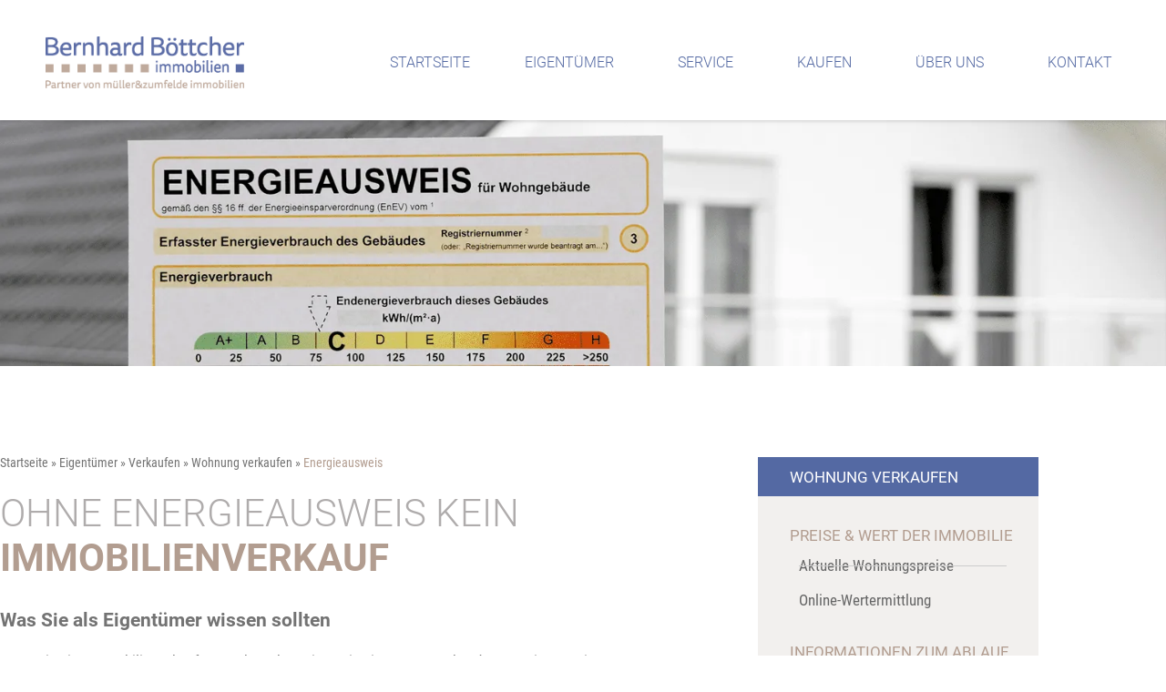

--- FILE ---
content_type: text/html; charset=UTF-8
request_url: https://www.bernhard-boettcher.de/eigentuemer/verkaufen/wohnung/energieausweis/
body_size: 55958
content:
<!doctype html> <html lang="de"> <head><script>if(navigator.userAgent.match(/MSIE|Internet Explorer/i)||navigator.userAgent.match(/Trident\/7\..*?rv:11/i)){let e=document.location.href;if(!e.match(/[?&]nonitro/)){if(e.indexOf("?")==-1){if(e.indexOf("#")==-1){document.location.href=e+"?nonitro=1"}else{document.location.href=e.replace("#","?nonitro=1#")}}else{if(e.indexOf("#")==-1){document.location.href=e+"&nonitro=1"}else{document.location.href=e.replace("#","&nonitro=1#")}}}}</script><link rel="preconnect" href="https://cdn-dfabb.nitrocdn.com" /><meta charset="UTF-8" /><meta name="viewport" content="width=device-width, initial-scale=1" /><meta name='robots' content='index, follow, max-image-preview:large, max-snippet:-1, max-video-preview:-1' /><title>Energieausweis beim Wohnungsverkauf | Bernhard Böttcher · Müller &amp; zum Felde Immobilien</title><meta name="description" content="Als Verkäufer müssen Sie einen Energieausweis beim Wohnungsverkauf vorzeigen können. Wir organisieren Ihnen diesen gerne." /><meta property="og:locale" content="de_DE" /><meta property="og:type" content="article" /><meta property="og:title" content="Energieausweis beim Wohnungsverkauf | Bernhard Böttcher · Müller &amp; zum Felde Immobilien" /><meta property="og:description" content="Als Verkäufer müssen Sie einen Energieausweis beim Wohnungsverkauf vorzeigen können. Wir organisieren Ihnen diesen gerne." /><meta property="og:url" content="https://www.bernhard-boettcher.de/eigentuemer/verkaufen/wohnung/energieausweis/" /><meta property="og:site_name" content="Bernhard Böttcher · Müller &amp; zum Felde Immobilien" /><meta property="article:modified_time" content="2021-05-26T08:28:35+00:00" /><meta property="og:image" content="https://www.bernhard-boettcher.de/media/images/EU3ndTsfw1J62vTvMag2vxmXbSRuybb-_7DkMctDCoA/auto/1920/405/sm/0/aHR0cHM6Ly93d3cuYmVybmhhcmQtYm9ldHRjaGVyLmRlL21lZGlhL2ZpbGVzL2hlYWRlcl9lbmVyZ2llYXVzd2Vpc18yLnBuZw-60910bb1,header_energieausweis_2.png" /><meta property="og:image:width" content="1920" /><meta property="og:image:height" content="405" /><meta property="og:image:type" content="image/png" /><meta name="twitter:card" content="summary_large_image" /><meta name="twitter:label1" content="Geschätzte Lesezeit" /><meta name="twitter:data1" content="2 Minuten" /><meta name="generator" content="WordPress 6.9" /><meta name="generator" content="Elementor 3.34.0; features: additional_custom_breakpoints; settings: css_print_method-external, google_font-enabled, font_display-auto" /><meta name="msapplication-TileImage" content="https://www.bernhard-boettcher.de/media/images/o3B-raaSTb5mw1iQxf3Z6E1rkG6_EKI2vmlRB_hNR-c/auto/270/270/sm/0/aHR0cHM6Ly93d3cuYmVybmhhcmQtYm9ldHRjaGVyLmRlL21lZGlhL2ZpbGVzL2Nyb3BwZWQtRkFWLnBuZw-60923175,cropped-FAV.png" /><meta name="generator" content="NitroPack" /><script>var NPSH,NitroScrollHelper;NPSH=NitroScrollHelper=function(){let e=null;const o=window.sessionStorage.getItem("nitroScrollPos");function t(){let e=JSON.parse(window.sessionStorage.getItem("nitroScrollPos"))||{};if(typeof e!=="object"){e={}}e[document.URL]=window.scrollY;window.sessionStorage.setItem("nitroScrollPos",JSON.stringify(e))}window.addEventListener("scroll",function(){if(e!==null){clearTimeout(e)}e=setTimeout(t,200)},{passive:true});let r={};r.getScrollPos=()=>{if(!o){return 0}const e=JSON.parse(o);return e[document.URL]||0};r.isScrolled=()=>{return r.getScrollPos()>document.documentElement.clientHeight*.5};return r}();</script><script>(function(){var a=false;var e=document.documentElement.classList;var i=navigator.userAgent.toLowerCase();var n=["android","iphone","ipad"];var r=n.length;var o;var d=null;for(var t=0;t<r;t++){o=n[t];if(i.indexOf(o)>-1)d=o;if(e.contains(o)){a=true;e.remove(o)}}if(a&&d){e.add(d);if(d=="iphone"||d=="ipad"){e.add("ios")}}})();</script><script type="text/worker" id="nitro-web-worker">var preloadRequests=0;var remainingCount={};var baseURI="";self.onmessage=function(e){switch(e.data.cmd){case"RESOURCE_PRELOAD":var o=e.data.requestId;remainingCount[o]=0;e.data.resources.forEach(function(e){preload(e,function(o){return function(){console.log(o+" DONE: "+e);if(--remainingCount[o]==0){self.postMessage({cmd:"RESOURCE_PRELOAD",requestId:o})}}}(o));remainingCount[o]++});break;case"SET_BASEURI":baseURI=e.data.uri;break}};async function preload(e,o){if(typeof URL!=="undefined"&&baseURI){try{var a=new URL(e,baseURI);e=a.href}catch(e){console.log("Worker error: "+e.message)}}console.log("Preloading "+e);try{var n=new Request(e,{mode:"no-cors",redirect:"follow"});await fetch(n);o()}catch(a){console.log(a);var r=new XMLHttpRequest;r.responseType="blob";r.onload=o;r.onerror=o;r.open("GET",e,true);r.send()}}</script><script id="nprl">(()=>{if(window.NPRL!=undefined)return;(function(e){var t=e.prototype;t.after||(t.after=function(){var e,t=arguments,n=t.length,r=0,i=this,o=i.parentNode,a=Node,c=String,u=document;if(o!==null){while(r<n){(e=t[r])instanceof a?(i=i.nextSibling)!==null?o.insertBefore(e,i):o.appendChild(e):o.appendChild(u.createTextNode(c(e)));++r}}})})(Element);var e,t;e=t=function(){var t=false;var r=window.URL||window.webkitURL;var i=true;var o=true;var a=2;var c=null;var u=null;var d=true;var s=window.nitroGtmExcludes!=undefined;var l=s?JSON.parse(atob(window.nitroGtmExcludes)).map(e=>new RegExp(e)):[];var f;var m;var v=null;var p=null;var g=null;var h={touch:["touchmove","touchend"],default:["mousemove","click","keydown","wheel"]};var E=true;var y=[];var w=false;var b=[];var S=0;var N=0;var L=false;var T=0;var R=null;var O=false;var A=false;var C=false;var P=[];var I=[];var M=[];var k=[];var x=false;var _={};var j=new Map;var B="noModule"in HTMLScriptElement.prototype;var q=requestAnimationFrame||mozRequestAnimationFrame||webkitRequestAnimationFrame||msRequestAnimationFrame;const D="gtm.js?id=";function H(e,t){if(!_[e]){_[e]=[]}_[e].push(t)}function U(e,t){if(_[e]){var n=0,r=_[e];for(var n=0;n<r.length;n++){r[n].call(this,t)}}}function Y(){(function(e,t){var r=null;var i=function(e){r(e)};var o=null;var a={};var c=null;var u=null;var d=0;e.addEventListener(t,function(r){if(["load","DOMContentLoaded"].indexOf(t)!=-1){if(u){Q(function(){e.triggerNitroEvent(t)})}c=true}else if(t=="readystatechange"){d++;n.ogReadyState=d==1?"interactive":"complete";if(u&&u>=d){n.documentReadyState=n.ogReadyState;Q(function(){e.triggerNitroEvent(t)})}}});e.addEventListener(t+"Nitro",function(e){if(["load","DOMContentLoaded"].indexOf(t)!=-1){if(!c){e.preventDefault();e.stopImmediatePropagation()}else{}u=true}else if(t=="readystatechange"){u=n.documentReadyState=="interactive"?1:2;if(d<u){e.preventDefault();e.stopImmediatePropagation()}}});switch(t){case"load":o="onload";break;case"readystatechange":o="onreadystatechange";break;case"pageshow":o="onpageshow";break;default:o=null;break}if(o){Object.defineProperty(e,o,{get:function(){return r},set:function(n){if(typeof n!=="function"){r=null;e.removeEventListener(t+"Nitro",i)}else{if(!r){e.addEventListener(t+"Nitro",i)}r=n}}})}Object.defineProperty(e,"addEventListener"+t,{value:function(r){if(r!=t||!n.startedScriptLoading||document.currentScript&&document.currentScript.hasAttribute("nitro-exclude")){}else{arguments[0]+="Nitro"}e.ogAddEventListener.apply(e,arguments);a[arguments[1]]=arguments[0]}});Object.defineProperty(e,"removeEventListener"+t,{value:function(t){var n=a[arguments[1]];arguments[0]=n;e.ogRemoveEventListener.apply(e,arguments)}});Object.defineProperty(e,"triggerNitroEvent"+t,{value:function(t,n){n=n||e;var r=new Event(t+"Nitro",{bubbles:true});r.isNitroPack=true;Object.defineProperty(r,"type",{get:function(){return t},set:function(){}});Object.defineProperty(r,"target",{get:function(){return n},set:function(){}});e.dispatchEvent(r)}});if(typeof e.triggerNitroEvent==="undefined"){(function(){var t=e.addEventListener;var n=e.removeEventListener;Object.defineProperty(e,"ogAddEventListener",{value:t});Object.defineProperty(e,"ogRemoveEventListener",{value:n});Object.defineProperty(e,"addEventListener",{value:function(n){var r="addEventListener"+n;if(typeof e[r]!=="undefined"){e[r].apply(e,arguments)}else{t.apply(e,arguments)}},writable:true});Object.defineProperty(e,"removeEventListener",{value:function(t){var r="removeEventListener"+t;if(typeof e[r]!=="undefined"){e[r].apply(e,arguments)}else{n.apply(e,arguments)}}});Object.defineProperty(e,"triggerNitroEvent",{value:function(t,n){var r="triggerNitroEvent"+t;if(typeof e[r]!=="undefined"){e[r].apply(e,arguments)}}})})()}}).apply(null,arguments)}Y(window,"load");Y(window,"pageshow");Y(window,"DOMContentLoaded");Y(document,"DOMContentLoaded");Y(document,"readystatechange");try{var F=new Worker(r.createObjectURL(new Blob([document.getElementById("nitro-web-worker").textContent],{type:"text/javascript"})))}catch(e){var F=new Worker("data:text/javascript;base64,"+btoa(document.getElementById("nitro-web-worker").textContent))}F.onmessage=function(e){if(e.data.cmd=="RESOURCE_PRELOAD"){U(e.data.requestId,e)}};if(typeof document.baseURI!=="undefined"){F.postMessage({cmd:"SET_BASEURI",uri:document.baseURI})}var G=function(e){if(--S==0){Q(K)}};var W=function(e){e.target.removeEventListener("load",W);e.target.removeEventListener("error",W);e.target.removeEventListener("nitroTimeout",W);if(e.type!="nitroTimeout"){clearTimeout(e.target.nitroTimeout)}if(--N==0&&S==0){Q(J)}};var X=function(e){var t=e.textContent;try{var n=r.createObjectURL(new Blob([t.replace(/^(?:<!--)?(.*?)(?:-->)?$/gm,"$1")],{type:"text/javascript"}))}catch(e){var n="data:text/javascript;base64,"+btoa(t.replace(/^(?:<!--)?(.*?)(?:-->)?$/gm,"$1"))}return n};var K=function(){n.documentReadyState="interactive";document.triggerNitroEvent("readystatechange");document.triggerNitroEvent("DOMContentLoaded");if(window.pageYOffset||window.pageXOffset){window.dispatchEvent(new Event("scroll"))}A=true;Q(function(){if(N==0){Q(J)}Q($)})};var J=function(){if(!A||O)return;O=true;R.disconnect();en();n.documentReadyState="complete";document.triggerNitroEvent("readystatechange");window.triggerNitroEvent("load",document);window.triggerNitroEvent("pageshow",document);if(window.pageYOffset||window.pageXOffset||location.hash){let e=typeof history.scrollRestoration!=="undefined"&&history.scrollRestoration=="auto";if(e&&typeof NPSH!=="undefined"&&NPSH.getScrollPos()>0&&window.pageYOffset>document.documentElement.clientHeight*.5){window.scrollTo(0,NPSH.getScrollPos())}else if(location.hash){try{let e=document.querySelector(location.hash);if(e){e.scrollIntoView()}}catch(e){}}}var e=null;if(a==1){e=eo}else{e=eu}Q(e)};var Q=function(e){setTimeout(e,0)};var V=function(e){if(e.type=="touchend"||e.type=="click"){g=e}};var $=function(){if(d&&g){setTimeout(function(e){return function(){var t=function(e,t,n){var r=new Event(e,{bubbles:true,cancelable:true});if(e=="click"){r.clientX=t;r.clientY=n}else{r.touches=[{clientX:t,clientY:n}]}return r};var n;if(e.type=="touchend"){var r=e.changedTouches[0];n=document.elementFromPoint(r.clientX,r.clientY);n.dispatchEvent(t("touchstart"),r.clientX,r.clientY);n.dispatchEvent(t("touchend"),r.clientX,r.clientY);n.dispatchEvent(t("click"),r.clientX,r.clientY)}else if(e.type=="click"){n=document.elementFromPoint(e.clientX,e.clientY);n.dispatchEvent(t("click"),e.clientX,e.clientY)}}}(g),150);g=null}};var z=function(e){if(e.tagName=="SCRIPT"&&!e.hasAttribute("data-nitro-for-id")&&!e.hasAttribute("nitro-document-write")||e.tagName=="IMG"&&(e.hasAttribute("src")||e.hasAttribute("srcset"))||e.tagName=="IFRAME"&&e.hasAttribute("src")||e.tagName=="LINK"&&e.hasAttribute("href")&&e.hasAttribute("rel")&&e.getAttribute("rel")=="stylesheet"){if(e.tagName==="IFRAME"&&e.src.indexOf("about:blank")>-1){return}var t="";switch(e.tagName){case"LINK":t=e.href;break;case"IMG":if(k.indexOf(e)>-1)return;t=e.srcset||e.src;break;default:t=e.src;break}var n=e.getAttribute("type");if(!t&&e.tagName!=="SCRIPT")return;if((e.tagName=="IMG"||e.tagName=="LINK")&&(t.indexOf("data:")===0||t.indexOf("blob:")===0))return;if(e.tagName=="SCRIPT"&&n&&n!=="text/javascript"&&n!=="application/javascript"){if(n!=="module"||!B)return}if(e.tagName==="SCRIPT"){if(k.indexOf(e)>-1)return;if(e.noModule&&B){return}let t=null;if(document.currentScript){if(document.currentScript.src&&document.currentScript.src.indexOf(D)>-1){t=document.currentScript}if(document.currentScript.hasAttribute("data-nitro-gtm-id")){e.setAttribute("data-nitro-gtm-id",document.currentScript.getAttribute("data-nitro-gtm-id"))}}else if(window.nitroCurrentScript){if(window.nitroCurrentScript.src&&window.nitroCurrentScript.src.indexOf(D)>-1){t=window.nitroCurrentScript}}if(t&&s){let n=false;for(const t of l){n=e.src?t.test(e.src):t.test(e.textContent);if(n){break}}if(!n){e.type="text/googletagmanagerscript";let n=t.hasAttribute("data-nitro-gtm-id")?t.getAttribute("data-nitro-gtm-id"):t.id;if(!j.has(n)){j.set(n,[])}let r=j.get(n);r.push(e);return}}if(!e.src){if(e.textContent.length>0){e.textContent+="\n;if(document.currentScript.nitroTimeout) {clearTimeout(document.currentScript.nitroTimeout);}; setTimeout(function() { this.dispatchEvent(new Event('load')); }.bind(document.currentScript), 0);"}else{return}}else{}k.push(e)}if(!e.hasOwnProperty("nitroTimeout")){N++;e.addEventListener("load",W,true);e.addEventListener("error",W,true);e.addEventListener("nitroTimeout",W,true);e.nitroTimeout=setTimeout(function(){console.log("Resource timed out",e);e.dispatchEvent(new Event("nitroTimeout"))},5e3)}}};var Z=function(e){if(e.hasOwnProperty("nitroTimeout")&&e.nitroTimeout){clearTimeout(e.nitroTimeout);e.nitroTimeout=null;e.dispatchEvent(new Event("nitroTimeout"))}};document.documentElement.addEventListener("load",function(e){if(e.target.tagName=="SCRIPT"||e.target.tagName=="IMG"){k.push(e.target)}},true);document.documentElement.addEventListener("error",function(e){if(e.target.tagName=="SCRIPT"||e.target.tagName=="IMG"){k.push(e.target)}},true);var ee=["appendChild","replaceChild","insertBefore","prepend","append","before","after","replaceWith","insertAdjacentElement"];var et=function(){if(s){window._nitro_setTimeout=window.setTimeout;window.setTimeout=function(e,t,...n){let r=document.currentScript||window.nitroCurrentScript;if(!r||r.src&&r.src.indexOf(D)==-1){return window._nitro_setTimeout.call(window,e,t,...n)}return window._nitro_setTimeout.call(window,function(e,t){return function(...n){window.nitroCurrentScript=e;t(...n)}}(r,e),t,...n)}}ee.forEach(function(e){HTMLElement.prototype["og"+e]=HTMLElement.prototype[e];HTMLElement.prototype[e]=function(...t){if(this.parentNode||this===document.documentElement){switch(e){case"replaceChild":case"insertBefore":t.pop();break;case"insertAdjacentElement":t.shift();break}t.forEach(function(e){if(!e)return;if(e.tagName=="SCRIPT"){z(e)}else{if(e.children&&e.children.length>0){e.querySelectorAll("script").forEach(z)}}})}return this["og"+e].apply(this,arguments)}})};var en=function(){if(s&&typeof window._nitro_setTimeout==="function"){window.setTimeout=window._nitro_setTimeout}ee.forEach(function(e){HTMLElement.prototype[e]=HTMLElement.prototype["og"+e]})};var er=async function(){if(o){ef(f);ef(V);if(v){clearTimeout(v);v=null}}if(T===1){L=true;return}else if(T===0){T=-1}n.startedScriptLoading=true;Object.defineProperty(document,"readyState",{get:function(){return n.documentReadyState},set:function(){}});var e=document.documentElement;var t={attributes:true,attributeFilter:["src"],childList:true,subtree:true};R=new MutationObserver(function(e,t){e.forEach(function(e){if(e.type=="childList"&&e.addedNodes.length>0){e.addedNodes.forEach(function(e){if(!document.documentElement.contains(e)){return}if(e.tagName=="IMG"||e.tagName=="IFRAME"||e.tagName=="LINK"){z(e)}})}if(e.type=="childList"&&e.removedNodes.length>0){e.removedNodes.forEach(function(e){if(e.tagName=="IFRAME"||e.tagName=="LINK"){Z(e)}})}if(e.type=="attributes"){var t=e.target;if(!document.documentElement.contains(t)){return}if(t.tagName=="IFRAME"||t.tagName=="LINK"||t.tagName=="IMG"||t.tagName=="SCRIPT"){z(t)}}})});R.observe(e,t);if(!s){et()}await Promise.all(P);var r=b.shift();var i=null;var a=false;while(r){var c;var u=JSON.parse(atob(r.meta));var d=u.delay;if(r.type=="inline"){var l=document.getElementById(r.id);if(l){l.remove()}else{r=b.shift();continue}c=X(l);if(c===false){r=b.shift();continue}}else{c=r.src}if(!a&&r.type!="inline"&&(typeof u.attributes.async!="undefined"||typeof u.attributes.defer!="undefined")){if(i===null){i=r}else if(i===r){a=true}if(!a){b.push(r);r=b.shift();continue}}var m=document.createElement("script");m.src=c;m.setAttribute("data-nitro-for-id",r.id);for(var p in u.attributes){try{if(u.attributes[p]===false){m.setAttribute(p,"")}else{m.setAttribute(p,u.attributes[p])}}catch(e){console.log("Error while setting script attribute",m,e)}}m.async=false;if(u.canonicalLink!=""&&Object.getOwnPropertyDescriptor(m,"src")?.configurable!==false){(e=>{Object.defineProperty(m,"src",{get:function(){return e.canonicalLink},set:function(){}})})(u)}if(d){setTimeout((function(e,t){var n=document.querySelector("[data-nitro-marker-id='"+t+"']");if(n){n.after(e)}else{document.head.appendChild(e)}}).bind(null,m,r.id),d)}else{m.addEventListener("load",G);m.addEventListener("error",G);if(!m.noModule||!B){S++}var g=document.querySelector("[data-nitro-marker-id='"+r.id+"']");if(g){Q(function(e,t){return function(){e.after(t)}}(g,m))}else{Q(function(e){return function(){document.head.appendChild(e)}}(m))}}r=b.shift()}};var ei=function(){var e=document.getElementById("nitro-deferred-styles");var t=document.createElement("div");t.innerHTML=e.textContent;return t};var eo=async function(e){isPreload=e&&e.type=="NitroPreload";if(!isPreload){T=-1;E=false;if(o){ef(f);ef(V);if(v){clearTimeout(v);v=null}}}if(w===false){var t=ei();let e=t.querySelectorAll('style,link[rel="stylesheet"]');w=e.length;if(w){let e=document.getElementById("nitro-deferred-styles-marker");e.replaceWith.apply(e,t.childNodes)}else if(isPreload){Q(ed)}else{es()}}else if(w===0&&!isPreload){es()}};var ea=function(){var e=ei();var t=e.childNodes;var n;var r=[];for(var i=0;i<t.length;i++){n=t[i];if(n.href){r.push(n.href)}}var o="css-preload";H(o,function(e){eo(new Event("NitroPreload"))});if(r.length){F.postMessage({cmd:"RESOURCE_PRELOAD",resources:r,requestId:o})}else{Q(function(){U(o)})}};var ec=function(){if(T===-1)return;T=1;var e=[];var t,n;for(var r=0;r<b.length;r++){t=b[r];if(t.type!="inline"){if(t.src){n=JSON.parse(atob(t.meta));if(n.delay)continue;if(n.attributes.type&&n.attributes.type=="module"&&!B)continue;e.push(t.src)}}}if(e.length){var i="js-preload";H(i,function(e){T=2;if(L){Q(er)}});F.postMessage({cmd:"RESOURCE_PRELOAD",resources:e,requestId:i})}};var eu=function(){while(I.length){style=I.shift();if(style.hasAttribute("nitropack-onload")){style.setAttribute("onload",style.getAttribute("nitropack-onload"));Q(function(e){return function(){e.dispatchEvent(new Event("load"))}}(style))}}while(M.length){style=M.shift();if(style.hasAttribute("nitropack-onerror")){style.setAttribute("onerror",style.getAttribute("nitropack-onerror"));Q(function(e){return function(){e.dispatchEvent(new Event("error"))}}(style))}}};var ed=function(){if(!x){if(i){Q(function(){var e=document.getElementById("nitro-critical-css");if(e){e.remove()}})}x=true;onStylesLoadEvent=new Event("NitroStylesLoaded");onStylesLoadEvent.isNitroPack=true;window.dispatchEvent(onStylesLoadEvent)}};var es=function(){if(a==2){Q(er)}else{eu()}};var el=function(e){m.forEach(function(t){document.addEventListener(t,e,true)})};var ef=function(e){m.forEach(function(t){document.removeEventListener(t,e,true)})};if(s){et()}return{setAutoRemoveCriticalCss:function(e){i=e},registerScript:function(e,t,n){b.push({type:"remote",src:e,id:t,meta:n})},registerInlineScript:function(e,t){b.push({type:"inline",id:e,meta:t})},registerStyle:function(e,t,n){y.push({href:e,rel:t,media:n})},onLoadStyle:function(e){I.push(e);if(w!==false&&--w==0){Q(ed);if(E){E=false}else{es()}}},onErrorStyle:function(e){M.push(e);if(w!==false&&--w==0){Q(ed);if(E){E=false}else{es()}}},loadJs:function(e,t){if(!e.src){var n=X(e);if(n!==false){e.src=n;e.textContent=""}}if(t){Q(function(e,t){return function(){e.after(t)}}(t,e))}else{Q(function(e){return function(){document.head.appendChild(e)}}(e))}},loadQueuedResources:async function(){window.dispatchEvent(new Event("NitroBootStart"));if(p){clearTimeout(p);p=null}window.removeEventListener("load",e.loadQueuedResources);f=a==1?er:eo;if(!o||g){Q(f)}else{if(navigator.userAgent.indexOf(" Edge/")==-1){ea();H("css-preload",ec)}el(f);if(u){if(c){v=setTimeout(f,c)}}else{}}},fontPreload:function(e){var t="critical-fonts";H(t,function(e){document.getElementById("nitro-critical-fonts").type="text/css"});F.postMessage({cmd:"RESOURCE_PRELOAD",resources:e,requestId:t})},boot:function(){if(t)return;t=true;C=typeof NPSH!=="undefined"&&NPSH.isScrolled();let n=document.prerendering;if(location.hash||C||n){o=false}m=h.default.concat(h.touch);p=setTimeout(e.loadQueuedResources,1500);el(V);if(C){e.loadQueuedResources()}else{window.addEventListener("load",e.loadQueuedResources)}},addPrerequisite:function(e){P.push(e)},getTagManagerNodes:function(e){if(!e)return j;return j.get(e)??[]}}}();var n,r;n=r=function(){var t=document.write;return{documentWrite:function(n,r){if(n&&n.hasAttribute("nitro-exclude")){return t.call(document,r)}var i=null;if(n.documentWriteContainer){i=n.documentWriteContainer}else{i=document.createElement("span");n.documentWriteContainer=i}var o=null;if(n){if(n.hasAttribute("data-nitro-for-id")){o=document.querySelector('template[data-nitro-marker-id="'+n.getAttribute("data-nitro-for-id")+'"]')}else{o=n}}i.innerHTML+=r;i.querySelectorAll("script").forEach(function(e){e.setAttribute("nitro-document-write","")});if(!i.parentNode){if(o){o.parentNode.insertBefore(i,o)}else{document.body.appendChild(i)}}var a=document.createElement("span");a.innerHTML=r;var c=a.querySelectorAll("script");if(c.length){c.forEach(function(t){var n=t.getAttributeNames();var r=document.createElement("script");n.forEach(function(e){r.setAttribute(e,t.getAttribute(e))});r.async=false;if(!t.src&&t.textContent){r.textContent=t.textContent}e.loadJs(r,o)})}},TrustLogo:function(e,t){var n=document.getElementById(e);var r=document.createElement("img");r.src=t;n.parentNode.insertBefore(r,n)},documentReadyState:"loading",ogReadyState:document.readyState,startedScriptLoading:false,loadScriptDelayed:function(e,t){setTimeout(function(){var t=document.createElement("script");t.src=e;document.head.appendChild(t)},t)}}}();document.write=function(e){n.documentWrite(document.currentScript,e)};document.writeln=function(e){n.documentWrite(document.currentScript,e+"\n")};window.NPRL=e;window.NitroResourceLoader=t;window.NPh=n;window.NitroPackHelper=r})();</script><template id="nitro-deferred-styles-marker"></template><style id="nitro-fonts">@font-face{font-family:"Font Awesome 5 Free";font-style:normal;font-weight:900;font-display:swap;src:url("https://cdn-dfabb.nitrocdn.com/wqYXnXcAXwWUMMfBAHRUfJChwtlaRAie/assets/static/source/rev-b2c30b5/www.bernhard-boettcher.de/wp-content/plugins/elementor/assets/lib/font-awesome/webfonts/fa-solid-900.eot");src:url("https://cdn-dfabb.nitrocdn.com/wqYXnXcAXwWUMMfBAHRUfJChwtlaRAie/assets/static/source/rev-b2c30b5/www.bernhard-boettcher.de/wp-content/plugins/elementor/assets/lib/font-awesome/webfonts/fa-solid-900.woff2") format("woff2")}@font-face{font-family:"Font Awesome 5 Brands";font-style:normal;font-weight:400;font-display:swap;src:url("https://cdn-dfabb.nitrocdn.com/wqYXnXcAXwWUMMfBAHRUfJChwtlaRAie/assets/static/source/rev-b2c30b5/www.bernhard-boettcher.de/wp-content/plugins/elementor/assets/lib/font-awesome/webfonts/fa-brands-400.eot");src:url("https://cdn-dfabb.nitrocdn.com/wqYXnXcAXwWUMMfBAHRUfJChwtlaRAie/assets/static/source/rev-b2c30b5/www.bernhard-boettcher.de/wp-content/plugins/elementor/assets/lib/font-awesome/webfonts/fa-brands-400.woff2") format("woff2")}@font-face{font-family:eicons;src:url("https://cdn-dfabb.nitrocdn.com/wqYXnXcAXwWUMMfBAHRUfJChwtlaRAie/assets/static/source/rev-b2c30b5/www.bernhard-boettcher.de/wp-content/plugins/elementor/assets/lib/eicons/fonts/8e3e959ab86e45fd21c9e57f4d57591b.eicons.eot");src:url("https://cdn-dfabb.nitrocdn.com/wqYXnXcAXwWUMMfBAHRUfJChwtlaRAie/assets/static/source/rev-b2c30b5/www.bernhard-boettcher.de/wp-content/plugins/elementor/assets/lib/eicons/fonts/8e3e959ab86e45fd21c9e57f4d57591b.eicons.woff2") format("woff2");font-weight:400;font-style:normal;font-display:swap}@font-face{font-family:"Roboto";font-style:normal;font-weight:normal;font-display:swap;src:url("https://cdn-dfabb.nitrocdn.com/wqYXnXcAXwWUMMfBAHRUfJChwtlaRAie/assets/static/source/rev-b2c30b5/www.bernhard-boettcher.de/media/files/2021/05/roboto-v27-latin-regular.eot");src:url("https://cdn-dfabb.nitrocdn.com/wqYXnXcAXwWUMMfBAHRUfJChwtlaRAie/assets/static/source/rev-b2c30b5/www.bernhard-boettcher.de/media/files/2021/05/roboto-v27-latin-regular.woff2") format("woff2")}@font-face{font-family:"Roboto";font-style:italic;font-weight:normal;font-display:swap;src:url("https://cdn-dfabb.nitrocdn.com/wqYXnXcAXwWUMMfBAHRUfJChwtlaRAie/assets/static/source/rev-b2c30b5/www.bernhard-boettcher.de/media/files/2021/05/roboto-v27-latin-italic.eot");src:url("https://cdn-dfabb.nitrocdn.com/wqYXnXcAXwWUMMfBAHRUfJChwtlaRAie/assets/static/source/rev-b2c30b5/www.bernhard-boettcher.de/media/files/2021/05/roboto-v27-latin-italic.woff2") format("woff2")}@font-face{font-family:"Roboto";font-style:normal;font-weight:300;font-display:swap;src:url("https://cdn-dfabb.nitrocdn.com/wqYXnXcAXwWUMMfBAHRUfJChwtlaRAie/assets/static/source/rev-b2c30b5/www.bernhard-boettcher.de/media/files/2021/05/roboto-v27-latin-300.eot");src:url("https://cdn-dfabb.nitrocdn.com/wqYXnXcAXwWUMMfBAHRUfJChwtlaRAie/assets/static/source/rev-b2c30b5/www.bernhard-boettcher.de/media/files/2021/05/roboto-v27-latin-300.woff2") format("woff2")}@font-face{font-family:"Roboto";font-style:italic;font-weight:300;font-display:swap;src:url("https://cdn-dfabb.nitrocdn.com/wqYXnXcAXwWUMMfBAHRUfJChwtlaRAie/assets/static/source/rev-b2c30b5/www.bernhard-boettcher.de/media/files/2021/05/roboto-v27-latin-300italic.eot");src:url("https://cdn-dfabb.nitrocdn.com/wqYXnXcAXwWUMMfBAHRUfJChwtlaRAie/assets/static/source/rev-b2c30b5/www.bernhard-boettcher.de/media/files/2021/05/roboto-v27-latin-300italic.woff2") format("woff2")}@font-face{font-family:"Roboto";font-style:normal;font-weight:500;font-display:swap;src:url("https://cdn-dfabb.nitrocdn.com/wqYXnXcAXwWUMMfBAHRUfJChwtlaRAie/assets/static/source/rev-b2c30b5/www.bernhard-boettcher.de/media/files/2021/05/roboto-v27-latin-500.eot");src:url("https://cdn-dfabb.nitrocdn.com/wqYXnXcAXwWUMMfBAHRUfJChwtlaRAie/assets/static/source/rev-b2c30b5/www.bernhard-boettcher.de/media/files/2021/05/roboto-v27-latin-500.woff2") format("woff2")}@font-face{font-family:"Roboto";font-style:italic;font-weight:500;font-display:swap;src:url("https://cdn-dfabb.nitrocdn.com/wqYXnXcAXwWUMMfBAHRUfJChwtlaRAie/assets/static/source/rev-b2c30b5/www.bernhard-boettcher.de/media/files/2021/05/roboto-v27-latin-500italic.eot");src:url("https://cdn-dfabb.nitrocdn.com/wqYXnXcAXwWUMMfBAHRUfJChwtlaRAie/assets/static/source/rev-b2c30b5/www.bernhard-boettcher.de/media/files/2021/05/roboto-v27-latin-500italic.woff2") format("woff2")}@font-face{font-family:"Roboto";font-style:normal;font-weight:700;font-display:swap;src:url("https://cdn-dfabb.nitrocdn.com/wqYXnXcAXwWUMMfBAHRUfJChwtlaRAie/assets/static/source/rev-b2c30b5/www.bernhard-boettcher.de/media/files/2021/05/roboto-v27-latin-700.eot");src:url("https://cdn-dfabb.nitrocdn.com/wqYXnXcAXwWUMMfBAHRUfJChwtlaRAie/assets/static/source/rev-b2c30b5/www.bernhard-boettcher.de/media/files/2021/05/roboto-v27-latin-700.woff2") format("woff2")}@font-face{font-family:"Roboto";font-style:italic;font-weight:700;font-display:swap;src:url("https://cdn-dfabb.nitrocdn.com/wqYXnXcAXwWUMMfBAHRUfJChwtlaRAie/assets/static/source/rev-b2c30b5/www.bernhard-boettcher.de/media/files/2021/05/roboto-v27-latin-700italic.eot");src:url("https://cdn-dfabb.nitrocdn.com/wqYXnXcAXwWUMMfBAHRUfJChwtlaRAie/assets/static/source/rev-b2c30b5/www.bernhard-boettcher.de/media/files/2021/05/roboto-v27-latin-700italic.woff2") format("woff2")}@font-face{font-family:"Font Awesome 5 Brands";font-style:normal;font-weight:400;font-display:swap;src:url("https://cdn-dfabb.nitrocdn.com/wqYXnXcAXwWUMMfBAHRUfJChwtlaRAie/assets/static/source/rev-b2c30b5/www.bernhard-boettcher.de/wp-content/plugins/elementor/assets/lib/font-awesome/webfonts/fa-brands-400.eot");src:url("https://cdn-dfabb.nitrocdn.com/wqYXnXcAXwWUMMfBAHRUfJChwtlaRAie/assets/static/source/rev-b2c30b5/www.bernhard-boettcher.de/wp-content/plugins/elementor/assets/lib/font-awesome/webfonts/fa-brands-400.woff2") format("woff2")}@font-face{font-family:"Font Awesome 5 Free";font-style:normal;font-weight:400;font-display:swap;src:url("https://cdn-dfabb.nitrocdn.com/wqYXnXcAXwWUMMfBAHRUfJChwtlaRAie/assets/static/source/rev-b2c30b5/www.bernhard-boettcher.de/wp-content/plugins/elementor/assets/lib/font-awesome/webfonts/fa-regular-400.eot");src:url("https://cdn-dfabb.nitrocdn.com/wqYXnXcAXwWUMMfBAHRUfJChwtlaRAie/assets/static/source/rev-b2c30b5/www.bernhard-boettcher.de/wp-content/plugins/elementor/assets/lib/font-awesome/webfonts/fa-regular-400.woff2") format("woff2")}@font-face{font-family:"Font Awesome 5 Free";font-style:normal;font-weight:900;font-display:swap;src:url("https://cdn-dfabb.nitrocdn.com/wqYXnXcAXwWUMMfBAHRUfJChwtlaRAie/assets/static/source/rev-b2c30b5/www.bernhard-boettcher.de/wp-content/plugins/elementor/assets/lib/font-awesome/webfonts/fa-solid-900.eot");src:url("https://cdn-dfabb.nitrocdn.com/wqYXnXcAXwWUMMfBAHRUfJChwtlaRAie/assets/static/source/rev-b2c30b5/www.bernhard-boettcher.de/wp-content/plugins/elementor/assets/lib/font-awesome/webfonts/fa-solid-900.woff2") format("woff2")}@font-face{font-family:"Roboto Condensed";font-style:normal;font-weight:normal;font-display:swap;src:url("https://cdn-dfabb.nitrocdn.com/wqYXnXcAXwWUMMfBAHRUfJChwtlaRAie/assets/static/source/rev-b2c30b5/www.bernhard-boettcher.de/media/files/2021/05/roboto-condensed-v19-latin-regular.eot");src:url("https://cdn-dfabb.nitrocdn.com/wqYXnXcAXwWUMMfBAHRUfJChwtlaRAie/assets/static/source/rev-b2c30b5/www.bernhard-boettcher.de/media/files/2021/05/roboto-condensed-v19-latin-regular.woff2") format("woff2")}@font-face{font-family:"Roboto Condensed";font-style:italic;font-weight:normal;font-display:swap;src:url("https://cdn-dfabb.nitrocdn.com/wqYXnXcAXwWUMMfBAHRUfJChwtlaRAie/assets/static/source/rev-b2c30b5/www.bernhard-boettcher.de/media/files/2021/05/roboto-condensed-v19-latin-italic.eot");src:url("https://cdn-dfabb.nitrocdn.com/wqYXnXcAXwWUMMfBAHRUfJChwtlaRAie/assets/static/source/rev-b2c30b5/www.bernhard-boettcher.de/media/files/2021/05/roboto-condensed-v19-latin-italic.woff2") format("woff2")}@font-face{font-family:"Roboto Condensed";font-style:normal;font-weight:300;font-display:swap;src:url("https://cdn-dfabb.nitrocdn.com/wqYXnXcAXwWUMMfBAHRUfJChwtlaRAie/assets/static/source/rev-b2c30b5/www.bernhard-boettcher.de/media/files/2021/05/roboto-condensed-v19-latin-300.eot");src:url("https://cdn-dfabb.nitrocdn.com/wqYXnXcAXwWUMMfBAHRUfJChwtlaRAie/assets/static/source/rev-b2c30b5/www.bernhard-boettcher.de/media/files/2021/05/roboto-condensed-v19-latin-300.woff2") format("woff2")}@font-face{font-family:"Roboto Condensed";font-style:italic;font-weight:300;font-display:swap;src:url("https://cdn-dfabb.nitrocdn.com/wqYXnXcAXwWUMMfBAHRUfJChwtlaRAie/assets/static/source/rev-b2c30b5/www.bernhard-boettcher.de/media/files/2021/05/roboto-condensed-v19-latin-300italic.eot");src:url("https://cdn-dfabb.nitrocdn.com/wqYXnXcAXwWUMMfBAHRUfJChwtlaRAie/assets/static/source/rev-b2c30b5/www.bernhard-boettcher.de/media/files/2021/05/roboto-condensed-v19-latin-300italic.woff2") format("woff2")}@font-face{font-family:"Roboto Condensed";font-style:normal;font-weight:700;font-display:swap;src:url("https://cdn-dfabb.nitrocdn.com/wqYXnXcAXwWUMMfBAHRUfJChwtlaRAie/assets/static/source/rev-b2c30b5/www.bernhard-boettcher.de/media/files/2021/05/roboto-condensed-v19-latin-700.eot");src:url("https://cdn-dfabb.nitrocdn.com/wqYXnXcAXwWUMMfBAHRUfJChwtlaRAie/assets/static/source/rev-b2c30b5/www.bernhard-boettcher.de/media/files/2021/05/roboto-condensed-v19-latin-700.woff2") format("woff2")}@font-face{font-family:"Roboto Condensed";font-style:italic;font-weight:700;font-display:swap;src:url("https://cdn-dfabb.nitrocdn.com/wqYXnXcAXwWUMMfBAHRUfJChwtlaRAie/assets/static/source/rev-b2c30b5/www.bernhard-boettcher.de/media/files/2021/05/roboto-condensed-v19-latin-700italic.eot");src:url("https://cdn-dfabb.nitrocdn.com/wqYXnXcAXwWUMMfBAHRUfJChwtlaRAie/assets/static/source/rev-b2c30b5/www.bernhard-boettcher.de/media/files/2021/05/roboto-condensed-v19-latin-700italic.woff2") format("woff2")}@font-face{font-family:"Open Sans";font-style:normal;font-weight:normal;font-display:swap;src:url("https://cdn-dfabb.nitrocdn.com/wqYXnXcAXwWUMMfBAHRUfJChwtlaRAie/assets/static/source/rev-b2c30b5/www.bernhard-boettcher.de/media/files/62c1c83b8e639-open-sans-v27-latin-regular.eot");src:url("https://cdn-dfabb.nitrocdn.com/wqYXnXcAXwWUMMfBAHRUfJChwtlaRAie/assets/static/source/rev-b2c30b5/www.bernhard-boettcher.de/media/files/62c1c83b8e639-open-sans-v27-latin-regular.woff2") format("woff2")}@font-face{font-family:"Open Sans";font-style:italic;font-weight:normal;font-display:swap;src:url("https://cdn-dfabb.nitrocdn.com/wqYXnXcAXwWUMMfBAHRUfJChwtlaRAie/assets/static/source/rev-b2c30b5/www.bernhard-boettcher.de/media/files/62c1c83b8e639-open-sans-v27-latin-italic.eot");src:url("https://cdn-dfabb.nitrocdn.com/wqYXnXcAXwWUMMfBAHRUfJChwtlaRAie/assets/static/source/rev-b2c30b5/www.bernhard-boettcher.de/media/files/62c1c83b8e639-open-sans-v27-latin-italic.woff2") format("woff2")}@font-face{font-family:"Open Sans";font-style:normal;font-weight:300;font-display:swap;src:url("https://cdn-dfabb.nitrocdn.com/wqYXnXcAXwWUMMfBAHRUfJChwtlaRAie/assets/static/source/rev-b2c30b5/www.bernhard-boettcher.de/media/files/62c1c83b8e639-open-sans-v27-latin-300.eot");src:url("https://cdn-dfabb.nitrocdn.com/wqYXnXcAXwWUMMfBAHRUfJChwtlaRAie/assets/static/source/rev-b2c30b5/www.bernhard-boettcher.de/media/files/62c1c83b8e639-open-sans-v27-latin-300.woff2") format("woff2")}@font-face{font-family:"Open Sans";font-style:italic;font-weight:300;font-display:swap;src:url("https://cdn-dfabb.nitrocdn.com/wqYXnXcAXwWUMMfBAHRUfJChwtlaRAie/assets/static/source/rev-b2c30b5/www.bernhard-boettcher.de/media/files/62c1c83b8e639-open-sans-v27-latin-300italic.eot");src:url("https://cdn-dfabb.nitrocdn.com/wqYXnXcAXwWUMMfBAHRUfJChwtlaRAie/assets/static/source/rev-b2c30b5/www.bernhard-boettcher.de/media/files/62c1c83b8e639-open-sans-v27-latin-300italic.woff2") format("woff2")}@font-face{font-family:"Open Sans";font-style:normal;font-weight:500;font-display:swap;src:url("https://cdn-dfabb.nitrocdn.com/wqYXnXcAXwWUMMfBAHRUfJChwtlaRAie/assets/static/source/rev-b2c30b5/www.bernhard-boettcher.de/media/files/62c1c83b8e639-open-sans-v27-latin-500.eot");src:url("https://cdn-dfabb.nitrocdn.com/wqYXnXcAXwWUMMfBAHRUfJChwtlaRAie/assets/static/source/rev-b2c30b5/www.bernhard-boettcher.de/media/files/62c1c83b8e639-open-sans-v27-latin-500.woff2") format("woff2")}@font-face{font-family:"Open Sans";font-style:italic;font-weight:500;font-display:swap;src:url("https://cdn-dfabb.nitrocdn.com/wqYXnXcAXwWUMMfBAHRUfJChwtlaRAie/assets/static/source/rev-b2c30b5/www.bernhard-boettcher.de/media/files/62c1c83b8e639-open-sans-v27-latin-500italic.eot");src:url("https://cdn-dfabb.nitrocdn.com/wqYXnXcAXwWUMMfBAHRUfJChwtlaRAie/assets/static/source/rev-b2c30b5/www.bernhard-boettcher.de/media/files/62c1c83b8e639-open-sans-v27-latin-500italic.woff2") format("woff2")}@font-face{font-family:"Open Sans";font-style:normal;font-weight:600;font-display:swap;src:url("https://cdn-dfabb.nitrocdn.com/wqYXnXcAXwWUMMfBAHRUfJChwtlaRAie/assets/static/source/rev-b2c30b5/www.bernhard-boettcher.de/media/files/62c1c83b8e639-open-sans-v27-latin-600.eot");src:url("https://cdn-dfabb.nitrocdn.com/wqYXnXcAXwWUMMfBAHRUfJChwtlaRAie/assets/static/source/rev-b2c30b5/www.bernhard-boettcher.de/media/files/62c1c83b8e639-open-sans-v27-latin-600.woff2") format("woff2")}@font-face{font-family:"Open Sans";font-style:italic;font-weight:600;font-display:swap;src:url("https://cdn-dfabb.nitrocdn.com/wqYXnXcAXwWUMMfBAHRUfJChwtlaRAie/assets/static/source/rev-b2c30b5/www.bernhard-boettcher.de/media/files/62c1c83b8e639-open-sans-v27-latin-600italic.eot");src:url("https://cdn-dfabb.nitrocdn.com/wqYXnXcAXwWUMMfBAHRUfJChwtlaRAie/assets/static/source/rev-b2c30b5/www.bernhard-boettcher.de/media/files/62c1c83b8e639-open-sans-v27-latin-600italic.woff2") format("woff2")}@font-face{font-family:"Open Sans";font-style:normal;font-weight:700;font-display:swap;src:url("https://cdn-dfabb.nitrocdn.com/wqYXnXcAXwWUMMfBAHRUfJChwtlaRAie/assets/static/source/rev-b2c30b5/www.bernhard-boettcher.de/media/files/62c1c83b8e639-open-sans-v27-latin-700.eot");src:url("https://cdn-dfabb.nitrocdn.com/wqYXnXcAXwWUMMfBAHRUfJChwtlaRAie/assets/static/source/rev-b2c30b5/www.bernhard-boettcher.de/media/files/62c1c83b8e639-open-sans-v27-latin-700.woff2") format("woff2")}@font-face{font-family:"Open Sans";font-style:italic;font-weight:700;font-display:swap;src:url("https://cdn-dfabb.nitrocdn.com/wqYXnXcAXwWUMMfBAHRUfJChwtlaRAie/assets/static/source/rev-b2c30b5/www.bernhard-boettcher.de/media/files/62c1c83b8e639-open-sans-v27-latin-700italic.eot");src:url("https://cdn-dfabb.nitrocdn.com/wqYXnXcAXwWUMMfBAHRUfJChwtlaRAie/assets/static/source/rev-b2c30b5/www.bernhard-boettcher.de/media/files/62c1c83b8e639-open-sans-v27-latin-700italic.woff2") format("woff2")}@font-face{font-family:"Open Sans";font-style:normal;font-weight:800;font-display:swap;src:url("https://cdn-dfabb.nitrocdn.com/wqYXnXcAXwWUMMfBAHRUfJChwtlaRAie/assets/static/source/rev-b2c30b5/www.bernhard-boettcher.de/media/files/62c1c83b8e639-open-sans-v27-latin-800.eot");src:url("https://cdn-dfabb.nitrocdn.com/wqYXnXcAXwWUMMfBAHRUfJChwtlaRAie/assets/static/source/rev-b2c30b5/www.bernhard-boettcher.de/media/files/62c1c83b8e639-open-sans-v27-latin-800.woff2") format("woff2")}@font-face{font-family:"Open Sans";font-style:italic;font-weight:800;font-display:swap;src:url("https://cdn-dfabb.nitrocdn.com/wqYXnXcAXwWUMMfBAHRUfJChwtlaRAie/assets/static/source/rev-b2c30b5/www.bernhard-boettcher.de/media/files/62c1c83b8e639-open-sans-v27-latin-800italic.eot");src:url("https://cdn-dfabb.nitrocdn.com/wqYXnXcAXwWUMMfBAHRUfJChwtlaRAie/assets/static/source/rev-b2c30b5/www.bernhard-boettcher.de/media/files/62c1c83b8e639-open-sans-v27-latin-800italic.woff2") format("woff2")}@font-face{font-family:"Roboto Condensed";font-style:normal;font-weight:normal;font-display:swap;src:url("https://cdn-dfabb.nitrocdn.com/wqYXnXcAXwWUMMfBAHRUfJChwtlaRAie/assets/static/source/rev-b2c30b5/www.bernhard-boettcher.de/media/files/2021/05/roboto-condensed-v19-latin-regular.eot");src:url("https://cdn-dfabb.nitrocdn.com/wqYXnXcAXwWUMMfBAHRUfJChwtlaRAie/assets/static/source/rev-b2c30b5/www.bernhard-boettcher.de/media/files/2021/05/roboto-condensed-v19-latin-regular.woff2") format("woff2")}@font-face{font-family:"Roboto Condensed";font-style:italic;font-weight:normal;font-display:swap;src:url("https://cdn-dfabb.nitrocdn.com/wqYXnXcAXwWUMMfBAHRUfJChwtlaRAie/assets/static/source/rev-b2c30b5/www.bernhard-boettcher.de/media/files/2021/05/roboto-condensed-v19-latin-italic.eot");src:url("https://cdn-dfabb.nitrocdn.com/wqYXnXcAXwWUMMfBAHRUfJChwtlaRAie/assets/static/source/rev-b2c30b5/www.bernhard-boettcher.de/media/files/2021/05/roboto-condensed-v19-latin-italic.woff2") format("woff2")}@font-face{font-family:"Roboto Condensed";font-style:normal;font-weight:300;font-display:swap;src:url("https://cdn-dfabb.nitrocdn.com/wqYXnXcAXwWUMMfBAHRUfJChwtlaRAie/assets/static/source/rev-b2c30b5/www.bernhard-boettcher.de/media/files/2021/05/roboto-condensed-v19-latin-300.eot");src:url("https://cdn-dfabb.nitrocdn.com/wqYXnXcAXwWUMMfBAHRUfJChwtlaRAie/assets/static/source/rev-b2c30b5/www.bernhard-boettcher.de/media/files/2021/05/roboto-condensed-v19-latin-300.woff2") format("woff2")}@font-face{font-family:"Roboto Condensed";font-style:italic;font-weight:300;font-display:swap;src:url("https://cdn-dfabb.nitrocdn.com/wqYXnXcAXwWUMMfBAHRUfJChwtlaRAie/assets/static/source/rev-b2c30b5/www.bernhard-boettcher.de/media/files/2021/05/roboto-condensed-v19-latin-300italic.eot");src:url("https://cdn-dfabb.nitrocdn.com/wqYXnXcAXwWUMMfBAHRUfJChwtlaRAie/assets/static/source/rev-b2c30b5/www.bernhard-boettcher.de/media/files/2021/05/roboto-condensed-v19-latin-300italic.woff2") format("woff2")}@font-face{font-family:"Roboto Condensed";font-style:normal;font-weight:700;font-display:swap;src:url("https://cdn-dfabb.nitrocdn.com/wqYXnXcAXwWUMMfBAHRUfJChwtlaRAie/assets/static/source/rev-b2c30b5/www.bernhard-boettcher.de/media/files/2021/05/roboto-condensed-v19-latin-700.eot");src:url("https://cdn-dfabb.nitrocdn.com/wqYXnXcAXwWUMMfBAHRUfJChwtlaRAie/assets/static/source/rev-b2c30b5/www.bernhard-boettcher.de/media/files/2021/05/roboto-condensed-v19-latin-700.woff2") format("woff2")}@font-face{font-family:"Roboto Condensed";font-style:italic;font-weight:700;font-display:swap;src:url("https://cdn-dfabb.nitrocdn.com/wqYXnXcAXwWUMMfBAHRUfJChwtlaRAie/assets/static/source/rev-b2c30b5/www.bernhard-boettcher.de/media/files/2021/05/roboto-condensed-v19-latin-700italic.eot");src:url("https://cdn-dfabb.nitrocdn.com/wqYXnXcAXwWUMMfBAHRUfJChwtlaRAie/assets/static/source/rev-b2c30b5/www.bernhard-boettcher.de/media/files/2021/05/roboto-condensed-v19-latin-700italic.woff2") format("woff2")}@font-face{font-family:"thinicons";src:url("https://cdn-dfabb.nitrocdn.com/wqYXnXcAXwWUMMfBAHRUfJChwtlaRAie/assets/static/source/rev-b2c30b5/www.bernhard-boettcher.de/media/files/elementor/custom-icons/thinicons/font/c103ecb93aaf059fb7f0ce35a53caef5.thinicons.eot");src:url("https://cdn-dfabb.nitrocdn.com/wqYXnXcAXwWUMMfBAHRUfJChwtlaRAie/assets/static/source/rev-b2c30b5/www.bernhard-boettcher.de/media/files/elementor/custom-icons/thinicons/font/c103ecb93aaf059fb7f0ce35a53caef5.thinicons.woff2") format("woff2");font-weight:normal;font-style:normal;font-display:swap}</style><style type="text/css" id="nitro-critical-css">:root{--wp--preset--aspect-ratio--square:1;--wp--preset--aspect-ratio--4-3:4/3;--wp--preset--aspect-ratio--3-4:3/4;--wp--preset--aspect-ratio--3-2:3/2;--wp--preset--aspect-ratio--2-3:2/3;--wp--preset--aspect-ratio--16-9:16/9;--wp--preset--aspect-ratio--9-16:9/16;--wp--preset--color--black:#000;--wp--preset--color--cyan-bluish-gray:#abb8c3;--wp--preset--color--white:#fff;--wp--preset--color--pale-pink:#f78da7;--wp--preset--color--vivid-red:#cf2e2e;--wp--preset--color--luminous-vivid-orange:#ff6900;--wp--preset--color--luminous-vivid-amber:#fcb900;--wp--preset--color--light-green-cyan:#7bdcb5;--wp--preset--color--vivid-green-cyan:#00d084;--wp--preset--color--pale-cyan-blue:#8ed1fc;--wp--preset--color--vivid-cyan-blue:#0693e3;--wp--preset--color--vivid-purple:#9b51e0;--wp--preset--gradient--vivid-cyan-blue-to-vivid-purple:linear-gradient(135deg,#0693e3 0%,#9b51e0 100%);--wp--preset--gradient--light-green-cyan-to-vivid-green-cyan:linear-gradient(135deg,#7adcb4 0%,#00d082 100%);--wp--preset--gradient--luminous-vivid-amber-to-luminous-vivid-orange:linear-gradient(135deg,#fcb900 0%,#ff6900 100%);--wp--preset--gradient--luminous-vivid-orange-to-vivid-red:linear-gradient(135deg,#ff6900 0%,#cf2e2e 100%);--wp--preset--gradient--very-light-gray-to-cyan-bluish-gray:linear-gradient(135deg,#eee 0%,#a9b8c3 100%);--wp--preset--gradient--cool-to-warm-spectrum:linear-gradient(135deg,#4aeadc 0%,#9778d1 20%,#cf2aba 40%,#ee2c82 60%,#fb6962 80%,#fef84c 100%);--wp--preset--gradient--blush-light-purple:linear-gradient(135deg,#ffceec 0%,#9896f0 100%);--wp--preset--gradient--blush-bordeaux:linear-gradient(135deg,#fecda5 0%,#fe2d2d 50%,#6b003e 100%);--wp--preset--gradient--luminous-dusk:linear-gradient(135deg,#ffcb70 0%,#c751c0 50%,#4158d0 100%);--wp--preset--gradient--pale-ocean:linear-gradient(135deg,#fff5cb 0%,#b6e3d4 50%,#33a7b5 100%);--wp--preset--gradient--electric-grass:linear-gradient(135deg,#caf880 0%,#71ce7e 100%);--wp--preset--gradient--midnight:linear-gradient(135deg,#020381 0%,#2874fc 100%);--wp--preset--font-size--small:13px;--wp--preset--font-size--medium:20px;--wp--preset--font-size--large:36px;--wp--preset--font-size--x-large:42px;--wp--preset--spacing--20:.44rem;--wp--preset--spacing--30:.67rem;--wp--preset--spacing--40:1rem;--wp--preset--spacing--50:1.5rem;--wp--preset--spacing--60:2.25rem;--wp--preset--spacing--70:3.38rem;--wp--preset--spacing--80:5.06rem;--wp--preset--shadow--natural:6px 6px 9px rgba(0,0,0,.2);--wp--preset--shadow--deep:12px 12px 50px rgba(0,0,0,.4);--wp--preset--shadow--sharp:6px 6px 0px rgba(0,0,0,.2);--wp--preset--shadow--outlined:6px 6px 0px -3px #fff,6px 6px #000;--wp--preset--shadow--crisp:6px 6px 0px #000}html,body{margin:0;padding:0}:root{--direction-multiplier:1}.elementor-screen-only{height:1px;margin:-1px;overflow:hidden;padding:0;position:absolute;top:-10000em;width:1px;clip:rect(0,0,0,0);border:0}.elementor-clearfix:after{clear:both;content:"";display:block;height:0;width:0}.elementor *,.elementor :after,.elementor :before{box-sizing:border-box}.elementor a{box-shadow:none;text-decoration:none}.elementor img{border:none;border-radius:0;box-shadow:none;height:auto;max-width:100%}.elementor-widget-wrap .elementor-element.elementor-widget__width-initial{max-width:100%}@media (max-width:1024px){.elementor-widget-wrap .elementor-element.elementor-widget-tablet__width-initial{max-width:100%}}@media (max-width:767px){.elementor-widget-wrap .elementor-element.elementor-widget-mobile__width-initial{max-width:100%}}.elementor-element{--flex-direction:initial;--flex-wrap:initial;--justify-content:initial;--align-items:initial;--align-content:initial;--gap:initial;--flex-basis:initial;--flex-grow:initial;--flex-shrink:initial;--order:initial;--align-self:initial;align-self:var(--align-self);flex-basis:var(--flex-basis);flex-grow:var(--flex-grow);flex-shrink:var(--flex-shrink);order:var(--order)}.elementor-element:where(.e-con-full,.elementor-widget){align-content:var(--align-content);align-items:var(--align-items);flex-direction:var(--flex-direction);flex-wrap:var(--flex-wrap);gap:var(--row-gap) var(--column-gap);justify-content:var(--justify-content)}.elementor-align-left{text-align:left}.elementor-align-left .elementor-button{width:auto}:root{--page-title-display:block}.elementor-section{position:relative}.elementor-section .elementor-container{display:flex;margin-inline:auto;position:relative}@media (max-width:1024px){.elementor-section .elementor-container{flex-wrap:wrap}}.elementor-section.elementor-section-boxed>.elementor-container{max-width:1140px}.elementor-widget-wrap{align-content:flex-start;flex-wrap:wrap;position:relative;width:100%}.elementor:not(.elementor-bc-flex-widget) .elementor-widget-wrap{display:flex}.elementor-widget-wrap>.elementor-element{width:100%}.elementor-widget{position:relative}.elementor-widget:not(:last-child){margin-block-end:var(--kit-widget-spacing,20px)}.elementor-widget:not(:last-child).elementor-widget__width-initial{margin-block-end:0}.elementor-column{display:flex;min-height:1px;position:relative}.elementor-column-gap-default>.elementor-column>.elementor-element-populated{padding:10px}@media (min-width:768px){.elementor-column.elementor-col-33{width:33.333%}.elementor-column.elementor-col-50{width:50%}.elementor-column.elementor-col-100{width:100%}}@media (max-width:767px){.elementor-column{width:100%}}@media (prefers-reduced-motion:no-preference){html{scroll-behavior:smooth}}.elementor-heading-title{line-height:1;margin:0;padding:0}.elementor-button{background-color:#69727d;border-radius:3px;color:#fff;display:inline-block;fill:#fff;font-size:15px;line-height:1;padding:12px 24px;text-align:center}.elementor-button:visited{color:#fff}.elementor-button-content-wrapper{display:flex;flex-direction:row;gap:5px;justify-content:center}.elementor-button-icon{align-items:center;display:flex}.elementor-button-text{display:inline-block}.elementor-button span{text-decoration:inherit}.elementor-icon{color:#69727d;display:inline-block;font-size:50px;line-height:1;text-align:center}.elementor-icon i{display:block;height:1em;position:relative;width:1em}.elementor-icon i:before{left:50%;position:absolute;transform:translateX(-50%)}@media (max-width:767px){.elementor .elementor-hidden-phone{display:none}}@media (min-width:768px) and (max-width:1024px){.elementor .elementor-hidden-tablet{display:none}}@media (min-width:1025px) and (max-width:99999px){.elementor .elementor-hidden-desktop{display:none}}.elementor-widget-image{text-align:center}.elementor-widget-image a{display:inline-block}.elementor-widget-image img{display:inline-block;vertical-align:middle}.elementor-widget .elementor-icon-list-items{list-style-type:none;margin:0;padding:0}.elementor-widget .elementor-icon-list-item{margin:0;padding:0;position:relative}.elementor-widget .elementor-icon-list-item:after{inset-block-end:0;position:absolute;width:100%}.elementor-widget .elementor-icon-list-item,.elementor-widget .elementor-icon-list-item a{align-items:var(--icon-vertical-align,center);display:flex;font-size:inherit}.elementor-widget.elementor-list-item-link-full_width a{width:100%}.elementor-widget:not(.elementor-align-end) .elementor-icon-list-item:after{inset-inline-start:0}.elementor-widget:not(.elementor-align-start) .elementor-icon-list-item:after{inset-inline-end:0}@media (min-width:-1){.elementor-widget:not(.elementor-widescreen-align-end) .elementor-icon-list-item:after{inset-inline-start:0}.elementor-widget:not(.elementor-widescreen-align-start) .elementor-icon-list-item:after{inset-inline-end:0}}@media (max-width:-1){.elementor-widget:not(.elementor-laptop-align-end) .elementor-icon-list-item:after{inset-inline-start:0}.elementor-widget:not(.elementor-laptop-align-start) .elementor-icon-list-item:after{inset-inline-end:0}.elementor-widget:not(.elementor-tablet_extra-align-end) .elementor-icon-list-item:after{inset-inline-start:0}.elementor-widget:not(.elementor-tablet_extra-align-start) .elementor-icon-list-item:after{inset-inline-end:0}}@media (max-width:1024px){.elementor-widget:not(.elementor-tablet-align-end) .elementor-icon-list-item:after{inset-inline-start:0}.elementor-widget:not(.elementor-tablet-align-start) .elementor-icon-list-item:after{inset-inline-end:0}}@media (max-width:-1){.elementor-widget:not(.elementor-mobile_extra-align-end) .elementor-icon-list-item:after{inset-inline-start:0}.elementor-widget:not(.elementor-mobile_extra-align-start) .elementor-icon-list-item:after{inset-inline-end:0}}@media (max-width:767px){.elementor-widget:not(.elementor-mobile-align-end) .elementor-icon-list-item:after{inset-inline-start:0}.elementor-widget:not(.elementor-mobile-align-start) .elementor-icon-list-item:after{inset-inline-end:0}}.elementor .elementor-element ul.elementor-icon-list-items{padding:0}.elementor-widget-heading .elementor-heading-title[class*=elementor-size-]>a{color:inherit;font-size:inherit;line-height:inherit}.fas{-moz-osx-font-smoothing:grayscale;-webkit-font-smoothing:antialiased;display:inline-block;font-style:normal;font-variant:normal;text-rendering:auto;line-height:1}.fa-minus-circle:before{content:""}.fas{font-family:"Font Awesome 5 Free";font-weight:900}.elementor-item:after,.elementor-item:before{display:block;position:absolute}.elementor-item:not(:hover):not(:focus):not(.elementor-item-active):not(.highlighted):after,.elementor-item:not(:hover):not(:focus):not(.elementor-item-active):not(.highlighted):before{opacity:0}.elementor-nav-menu--main .elementor-nav-menu a{padding:13px 20px}.elementor-nav-menu--main .elementor-nav-menu ul{border-style:solid;border-width:0;padding:0;position:absolute;width:12em}.elementor-nav-menu--layout-horizontal{display:flex}.elementor-nav-menu--layout-horizontal .elementor-nav-menu{display:flex;flex-wrap:wrap}.elementor-nav-menu--layout-horizontal .elementor-nav-menu a{flex-grow:1;white-space:nowrap}.elementor-nav-menu--layout-horizontal .elementor-nav-menu>li{display:flex}.elementor-nav-menu--layout-horizontal .elementor-nav-menu>li ul{top:100% !important}.elementor-nav-menu--layout-horizontal .elementor-nav-menu>li:not(:first-child)>a{margin-inline-start:var(--e-nav-menu-horizontal-menu-item-margin)}.elementor-nav-menu--layout-horizontal .elementor-nav-menu>li:not(:first-child)>ul{inset-inline-start:var(--e-nav-menu-horizontal-menu-item-margin) !important}.elementor-nav-menu--layout-horizontal .elementor-nav-menu>li:not(:last-child)>a{margin-inline-end:var(--e-nav-menu-horizontal-menu-item-margin)}.elementor-nav-menu--layout-horizontal .elementor-nav-menu>li:not(:last-child):after{align-self:center;border-color:var(--e-nav-menu-divider-color,#000);border-left-style:var(--e-nav-menu-divider-style,solid);border-left-width:var(--e-nav-menu-divider-width,2px);content:var(--e-nav-menu-divider-content,none);height:var(--e-nav-menu-divider-height,35%)}.elementor-nav-menu__align-end .elementor-nav-menu{justify-content:flex-end;margin-inline-start:auto}.elementor-widget-nav-menu .elementor-widget-container{display:flex;flex-direction:column}.elementor-nav-menu{position:relative;z-index:2}.elementor-nav-menu:after{clear:both;content:" ";display:block;font:0/0 serif;height:0;overflow:hidden;visibility:hidden}.elementor-nav-menu,.elementor-nav-menu li,.elementor-nav-menu ul{display:block;line-height:normal;list-style:none;margin:0;padding:0}.elementor-nav-menu ul{display:none}.elementor-nav-menu ul ul a{border-left:16px solid transparent}.elementor-nav-menu a,.elementor-nav-menu li{position:relative}.elementor-nav-menu li{border-width:0}.elementor-nav-menu a{align-items:center;display:flex}.elementor-nav-menu a{line-height:20px;padding:10px 20px}.elementor-nav-menu .sub-arrow{align-items:center;display:flex;line-height:1;margin-block-end:-10px;margin-block-start:-10px;padding:10px;padding-inline-end:0}.elementor-menu-toggle{align-items:center;background-color:rgba(0,0,0,.05);border:0 solid;border-radius:3px;color:#33373d;display:flex;font-size:var(--nav-menu-icon-size,22px);justify-content:center;padding:.25em}.elementor-menu-toggle:not(.elementor-active) .elementor-menu-toggle__icon--close{display:none}.elementor-nav-menu--dropdown{background-color:#fff;font-size:13px}.elementor-nav-menu--dropdown.elementor-nav-menu__container{margin-top:10px;overflow-x:hidden;overflow-y:auto;transform-origin:top}.elementor-nav-menu--dropdown.elementor-nav-menu__container .elementor-sub-item{font-size:.85em}.elementor-nav-menu--dropdown a{color:#33373d}ul.elementor-nav-menu--dropdown a{border-inline-start:8px solid transparent;text-shadow:none}.elementor-nav-menu--toggle{--menu-height:100vh}.elementor-nav-menu--toggle .elementor-menu-toggle:not(.elementor-active)+.elementor-nav-menu__container{max-height:0;overflow:hidden;transform:scaleY(0)}.elementor-nav-menu--stretch .elementor-nav-menu__container.elementor-nav-menu--dropdown{position:absolute;z-index:9997}@media (max-width:1024px){.elementor-nav-menu--dropdown-tablet .elementor-nav-menu--main{display:none}}@media (min-width:1025px){.elementor-nav-menu--dropdown-tablet .elementor-menu-toggle,.elementor-nav-menu--dropdown-tablet .elementor-nav-menu--dropdown{display:none}.elementor-nav-menu--dropdown-tablet nav.elementor-nav-menu--dropdown.elementor-nav-menu__container{overflow-y:hidden}}.elementor-widget-breadcrumbs{font-size:.85em}.elementor-widget-breadcrumbs p{margin-bottom:0}.elementor-column .elementor-spacer-inner{height:var(--spacer-size)}.elementor-star-rating{color:#ccd6df;display:inline-block;font-family:eicons}.elementor-star-rating i{display:inline-block;font-style:normal;position:relative}.elementor-star-rating i:before{color:#f0ad4e;content:"";display:block;font-family:inherit;font-size:inherit;inset-block-start:0;inset-inline-start:0;overflow:hidden;position:absolute}.elementor-star-rating .elementor-star-7:before{width:70%}.elementor-star-rating__wrapper{align-items:center;display:flex}.elementor-star-rating--align-start .elementor-star-rating__wrapper{justify-content:flex-start;text-align:start}:root{--swiper-theme-color:#007aff}.swiper{margin-left:auto;margin-right:auto;position:relative;overflow:hidden;list-style:none;padding:0;z-index:1}.swiper-wrapper{position:relative;width:100%;height:100%;z-index:1;display:flex;box-sizing:content-box}.swiper-wrapper{transform:translate3d(0px,0,0)}.swiper-slide{flex-shrink:0;width:100%;height:100%;position:relative}:root{--swiper-navigation-size:44px}.swiper-pagination{position:absolute;text-align:center;transform:translate3d(0,0,0);z-index:10}.elementor-element{--swiper-theme-color:#000;--swiper-navigation-size:44px;--swiper-pagination-bullet-size:6px;--swiper-pagination-bullet-horizontal-gap:6px}.elementor-element .elementor-swiper{position:relative}.elementor-element .elementor-main-swiper{position:static}.elementor-testimonial__image{flex-shrink:0}.elementor-testimonial__image img{border-radius:999px;box-sizing:content-box;-o-object-fit:cover;object-fit:cover}.elementor-testimonial__footer{display:flex}.elementor-testimonial__footer cite{display:flex;flex-direction:column;font-size:14px;font-style:normal;line-height:1.5}.elementor-testimonial__name{font-weight:700}.elementor-testimonial--layout-image_inline .elementor-testimonial__footer{align-items:center}.elementor-testimonial--layout-image_inline .elementor-testimonial__image+cite{margin-inline-start:20px}.elementor-testimonial--layout-image_inline.elementor-testimonial--align-left .elementor-testimonial__footer{flex-direction:row}.elementor-testimonial--layout-image_inline.elementor-testimonial--align-left .elementor-testimonial__image+cite{margin-inline:20px 0}.elementor-testimonial--layout-image_inline .elementor-testimonial__footer{margin-top:25px}.elementor-testimonial--align-left .elementor-testimonial{text-align:left}.elementor-testimonial--align-left.elementor-testimonial--layout-image_inline .elementor-testimonial__footer{flex-direction:row;justify-content:start}.elementor-testimonial--align-left.elementor-testimonial--layout-image_inline .elementor-testimonial__image+cite{margin-inline:20px 0}.elementor-testimonial--skin-bubble .elementor-testimonial__content{background-color:#f9fafa;padding:20px;position:relative}.elementor-testimonial--skin-bubble .elementor-testimonial__content:after{background-color:#f9fafa;border-width:0;box-sizing:content-box;content:"";display:block;height:14px;inset-inline-start:calc(20px + 50px / 2);position:absolute;transform:scaleX(.75) rotate(45deg);width:14px}.elementor-testimonial--skin-bubble.elementor-testimonial--layout-image_inline .elementor-testimonial__content:after{top:calc(100% - 7px)}.elementor-testimonial--skin-bubble.elementor-testimonial--layout-image_inline.elementor-testimonial--align-left .elementor-testimonial__content:after{left:calc(20px + 50px / 2)}.elementor-widget-testimonial-carousel .swiper-slide{padding:20px}.elementor-widget-testimonial-carousel .elementor-testimonial__text{font-size:1.3em;font-style:italic;line-height:1.5}.elementor-widget-testimonial-carousel .elementor-testimonial__image img{height:50px;width:50px}.swiper-slide{border-style:solid;border-width:0;overflow:hidden;will-change:transform}.elementor-widget-testimonial-carousel .elementor-main-swiper{width:95%}.elementor-widget-testimonial-carousel .swiper-wrapper{align-items:stretch;display:flex}.elementor-widget-testimonial-carousel .swiper-slide{height:auto}.elementor-widget-testimonial-carousel.elementor-pagination-type-bullets .swiper{padding-bottom:40px}[data-elementor-type=popup]:not(.elementor-edit-area){display:none}[class*=" eicon-"]{display:inline-block;font-family:eicons;font-size:inherit;font-weight:400;font-style:normal;font-variant:normal;line-height:1;text-rendering:auto;-webkit-font-smoothing:antialiased;-moz-osx-font-smoothing:grayscale}.eicon-menu-bar:before{content:""}.eicon-close:before{content:""}.elementor-kit-10421{--e-global-color-primary:#5469a3;--e-global-color-secondary:#54595f;--e-global-color-text:#7a7a7a;--e-global-color-accent:#61ce70;--e-global-color-90b3dee:#fff;--e-global-color-9965ce2:#b29d90;--e-global-color-16b6a46:#f2f2f2;--e-global-typography-primary-font-family:"Roboto";--e-global-typography-primary-font-weight:600;--e-global-typography-secondary-font-family:"Roboto Slab";--e-global-typography-secondary-font-weight:400;--e-global-typography-text-font-family:"Roboto";--e-global-typography-text-font-weight:400;--e-global-typography-accent-font-family:"Roboto";--e-global-typography-accent-font-weight:500}.elementor-section.elementor-section-boxed>.elementor-container{max-width:1140px}.elementor-widget:not(:last-child){margin-block-end:20px}.elementor-element{--widgets-spacing:20px 20px;--widgets-spacing-row:20px;--widgets-spacing-column:20px}@media (max-width:1024px){.elementor-section.elementor-section-boxed>.elementor-container{max-width:1024px}}@media (max-width:767px){.elementor-section.elementor-section-boxed>.elementor-container{max-width:767px}}.fas{-moz-osx-font-smoothing:grayscale;-webkit-font-smoothing:antialiased;display:inline-block;font-style:normal;font-variant:normal;text-rendering:auto;line-height:1}.fa-minus-circle:before{content:""}.fas{font-family:"Font Awesome 5 Free"}.fas{font-weight:900}.elementor-toggle .elementor-tab-title .elementor-toggle-icon .elementor-toggle-icon-opened{display:none}.elementor-toggle .elementor-tab-content{border-block-end:1px solid #d5d8dc;display:none;padding:15px}@media (max-width:767px){.elementor-toggle .elementor-tab-content{padding:12px 10px}}.elementor-2062 .elementor-element.elementor-element-642ca93{padding:0px 0px 0px 0px}.elementor-2062 .elementor-element.elementor-element-6487d23>.elementor-element-populated{margin:0px 0px 0px 0px;--e-column-margin-right:0px;--e-column-margin-left:0px;padding:0px 0px 0px 0px}.elementor-2062 .elementor-element.elementor-element-579843f>.elementor-widget-container{margin:10px 0px 0px 0px}.elementor-2062 .elementor-element.elementor-element-dca61da>.elementor-widget-container{margin:0px 0px 0px 0px;padding:0px 0px 20px 0px}.elementor-2062 .elementor-element.elementor-element-dca61da img{width:100%}.elementor-2062 .elementor-element.elementor-element-0d8b86a .elementor-tab-content{border-width:1px;border-block-end-color:#fff;padding:0px 40px 0px 40px}.elementor-2062 .elementor-element.elementor-element-0d8b86a .elementor-tab-title .elementor-toggle-icon i:before{color:#b5b5b5}.elementor-2062 .elementor-element.elementor-element-a178bdd .elementor-tab-content{border-width:1px;border-block-end-color:#fff;padding:0px 40px 0px 40px}.elementor-2062 .elementor-element.elementor-element-a178bdd .elementor-tab-title .elementor-toggle-icon i:before{color:#b5b5b5}.elementor-2062 .elementor-element.elementor-element-878b39d .elementor-tab-content{border-width:1px;border-block-end-color:#fff;padding:0px 40px 0px 40px}.elementor-2062 .elementor-element.elementor-element-878b39d .elementor-tab-title .elementor-toggle-icon i:before{color:#b5b5b5}@media (max-width:1024px) and (min-width:768px){.elementor-2062 .elementor-element.elementor-element-6487d23{width:100%}}@media (max-width:1024px){.elementor-2062 .elementor-element.elementor-element-642ca93{padding:50px 0px 50px 0px}}@media (max-width:767px){.elementor-2062 .elementor-element.elementor-element-642ca93{padding:30px 0px 30px 0px}}.elementor-4331 .elementor-element.elementor-element-98cce18{box-shadow:0px 0px 5px 0px rgba(0,0,0,.25);padding:40px 50px 35px 50px}.elementor-4331 .elementor-element.elementor-element-79a60a0.elementor-column.elementor-element[data-element_type="column"]>.elementor-widget-wrap.elementor-element-populated{align-content:center;align-items:center}.elementor-4331 .elementor-element.elementor-element-79a60a0>.elementor-element-populated{padding:0px 0px 0px 0px}.elementor-4331 .elementor-element.elementor-element-b8fb972{width:var(--container-widget-width,25%);max-width:25%;--container-widget-width:25%;--container-widget-flex-grow:0;text-align:start}.elementor-4331 .elementor-element.elementor-element-b8fb972 img{width:218px}.elementor-4331 .elementor-element.elementor-element-3a456ad{width:var(--container-widget-width,75%);max-width:75%;--container-widget-width:75%;--container-widget-flex-grow:0;--e-nav-menu-horizontal-menu-item-margin:calc(20px / 2);--nav-menu-icon-size:35px}.elementor-4331 .elementor-element.elementor-element-3a456ad>.elementor-widget-container{margin:0px -21px 0px 0px;padding:0px 0px 0px 0px}.elementor-4331 .elementor-element.elementor-element-3a456ad .elementor-menu-toggle{margin-left:auto;background-color:#fff;border-width:0px;border-radius:0px}.elementor-4331 .elementor-element.elementor-element-3a456ad .elementor-nav-menu .elementor-item{font-family:"Roboto",Sans-serif;font-size:16px;font-weight:300;text-transform:uppercase}.elementor-4331 .elementor-element.elementor-element-3a456ad .elementor-nav-menu--main .elementor-item{padding-top:15px;padding-bottom:15px}.elementor-4331 .elementor-element.elementor-element-3a456ad .elementor-nav-menu--dropdown a,.elementor-4331 .elementor-element.elementor-element-3a456ad .elementor-menu-toggle{color:#747474;fill:#747474}.elementor-4331 .elementor-element.elementor-element-3a456ad .elementor-nav-menu--dropdown .elementor-item,.elementor-4331 .elementor-element.elementor-element-3a456ad .elementor-nav-menu--dropdown .elementor-sub-item{font-family:"Roboto",Sans-serif;font-size:1em;font-weight:400;text-transform:none}.elementor-4331 .elementor-element.elementor-element-3a456ad .elementor-nav-menu--main .elementor-nav-menu--dropdown,.elementor-4331 .elementor-element.elementor-element-3a456ad .elementor-nav-menu__container.elementor-nav-menu--dropdown{box-shadow:0px 0px 20px 0px rgba(0,0,0,.15)}.elementor-4331 .elementor-element.elementor-element-3a456ad .elementor-nav-menu--dropdown a{padding-left:20px;padding-right:20px;padding-top:10px;padding-bottom:10px}.elementor-4331 .elementor-element.elementor-element-3a456ad .elementor-nav-menu--dropdown li:not(:last-child){border-style:solid;border-color:#f2f2f2;border-bottom-width:1px}.elementor-4331 .elementor-element.elementor-element-3a456ad .elementor-nav-menu--main>.elementor-nav-menu>li>.elementor-nav-menu--dropdown,.elementor-4331 .elementor-element.elementor-element-3a456ad .elementor-nav-menu__container.elementor-nav-menu--dropdown{margin-top:0px !important}.elementor-4331 .elementor-element.elementor-element-3a456ad div.elementor-menu-toggle{color:#747474}.elementor-4331 .elementor-element.elementor-element-b20493e .elementor-icon-wrapper{text-align:center}.elementor-4331 .elementor-element.elementor-element-b20493e .elementor-icon{font-size:15px}.elementor-location-header:before{content:"";display:table;clear:both}@media (max-width:1024px){.elementor-4331 .elementor-element.elementor-element-98cce18{padding:30px 50px 30px 50px}.elementor-4331 .elementor-element.elementor-element-b8fb972{width:var(--container-widget-width,50%);max-width:50%;--container-widget-width:50%;--container-widget-flex-grow:0;text-align:start}.elementor-4331 .elementor-element.elementor-element-3a456ad{width:var(--container-widget-width,50%);max-width:50%;--container-widget-width:50%;--container-widget-flex-grow:0;--nav-menu-icon-size:28px}.elementor-4331 .elementor-element.elementor-element-3a456ad>.elementor-widget-container{margin:0px -7px 0px 0px;padding:0px 0px 0px 0px}.elementor-4331 .elementor-element.elementor-element-3a456ad .elementor-nav-menu--dropdown a{padding-top:20px;padding-bottom:20px}.elementor-4331 .elementor-element.elementor-element-3a456ad .elementor-nav-menu--main>.elementor-nav-menu>li>.elementor-nav-menu--dropdown,.elementor-4331 .elementor-element.elementor-element-3a456ad .elementor-nav-menu__container.elementor-nav-menu--dropdown{margin-top:45px !important}}@media (max-width:767px){.elementor-4331 .elementor-element.elementor-element-98cce18{padding:30px 20px 30px 20px}.elementor-4331 .elementor-element.elementor-element-79a60a0>.elementor-element-populated{padding:0px 0px 0px 0px}.elementor-4331 .elementor-element.elementor-element-b8fb972{width:var(--container-widget-width,70%);max-width:70%;--container-widget-width:70%;--container-widget-flex-grow:0}.elementor-4331 .elementor-element.elementor-element-b8fb972>.elementor-widget-container{padding:0px 0px 0px 0px}.elementor-4331 .elementor-element.elementor-element-b8fb972 img{width:180px}.elementor-4331 .elementor-element.elementor-element-3a456ad{width:var(--container-widget-width,30%);max-width:30%;--container-widget-width:30%;--container-widget-flex-grow:0}.elementor-4331 .elementor-element.elementor-element-3a456ad>.elementor-widget-container{margin:0px -7px 0px 0px}.elementor-4331 .elementor-element.elementor-element-3a456ad .elementor-nav-menu--dropdown .elementor-item,.elementor-4331 .elementor-element.elementor-element-3a456ad .elementor-nav-menu--dropdown .elementor-sub-item{font-size:1.2em}.elementor-4331 .elementor-element.elementor-element-3a456ad .elementor-nav-menu--dropdown a{padding-left:30px;padding-right:30px;padding-top:15px;padding-bottom:15px}.elementor-4331 .elementor-element.elementor-element-3a456ad .elementor-nav-menu--main>.elementor-nav-menu>li>.elementor-nav-menu--dropdown,.elementor-4331 .elementor-element.elementor-element-3a456ad .elementor-nav-menu__container.elementor-nav-menu--dropdown{margin-top:21px !important}}.elementor-4331 .elementor-element.elementor-element-b8fb972{z-index:1}.elementor-4331 .elementor-element.elementor-element-98cce18{z-index:5}.elementor-7961 .elementor-element.elementor-element-573f9562{margin-top:0px;margin-bottom:0px;padding:0px 0px 0px 0px}.elementor-7961 .elementor-element.elementor-element-b65c280>.elementor-element-populated{margin:0px 0px 0px 0px;--e-column-margin-right:0px;--e-column-margin-left:0px;padding:0px 0px 0px 0px}.elementor-7961 .elementor-element.elementor-element-51ad6ca1>.elementor-widget-container{margin:0px 0px 0px 0px;padding:0px 0px 0px 0px}.elementor-7961 .elementor-element.elementor-element-6c0d13a1{padding:100px 0px 100px 0px}.elementor-7961 .elementor-element.elementor-element-4701e7fe>.elementor-element-populated{margin:0px 80px 0px 0px;--e-column-margin-right:80px;--e-column-margin-left:0px;padding:0px 0px 0px 0px}.elementor-7961 .elementor-element.elementor-element-2b1e4be3>.elementor-widget-container{margin:-18px 0px 0px 0px}.elementor-7961 .elementor-element.elementor-element-2b1e4be3{line-height:1.4em}.elementor-7961 .elementor-element.elementor-element-2b1e4be3 a{color:#aa9870}.elementor-7961 .elementor-element.elementor-element-caab6d7>.elementor-element-populated{margin:0px 0px 0px 0px;--e-column-margin-right:0px;--e-column-margin-left:0px;padding:0px 0px 0px 0px}.elementor-7961 .elementor-element.elementor-element-5e7ba475:not(.elementor-motion-effects-element-type-background){background-color:#f2f0ee}.elementor-7961 .elementor-element.elementor-element-5e7ba475{padding:0px 0px 0px 0px}.elementor-7961 .elementor-element.elementor-element-6fe71d0a>.elementor-element-populated{padding:0px 0px 40px 0px}.elementor-7961 .elementor-element.elementor-element-39ff849e>.elementor-widget-container{background-color:var(--e-global-color-primary);padding:12px 0px 10px 35px}.elementor-7961 .elementor-element.elementor-element-39ff849e .elementor-heading-title{color:#fff}.elementor-7961 .elementor-element.elementor-element-27f24f7e>.elementor-widget-container{padding:15px 0px 0px 35px}.elementor-7961 .elementor-element.elementor-element-6754160c>.elementor-widget-container{margin:-6px 0px 0px 0px;padding:0px 35px 0px 45px}.elementor-7961 .elementor-element.elementor-element-6754160c .elementor-icon-list-items:not(.elementor-inline-items) .elementor-icon-list-item:not(:last-child){padding-block-end:calc(10px / 2)}.elementor-7961 .elementor-element.elementor-element-6754160c .elementor-icon-list-items:not(.elementor-inline-items) .elementor-icon-list-item:not(:first-child){margin-block-start:calc(10px / 2)}.elementor-7961 .elementor-element.elementor-element-6754160c .elementor-icon-list-item:not(:last-child):after{content:"";border-color:#ccc}.elementor-7961 .elementor-element.elementor-element-6754160c .elementor-icon-list-items:not(.elementor-inline-items) .elementor-icon-list-item:not(:last-child):after{border-block-start-style:solid;border-block-start-width:1px}.elementor-7961 .elementor-element.elementor-element-6754160c{--e-icon-list-icon-size:14px;--icon-vertical-offset:0px}.elementor-7961 .elementor-element.elementor-element-6bbf3df>.elementor-widget-container{padding:15px 0px 0px 35px}.elementor-7961 .elementor-element.elementor-element-6ac216df>.elementor-widget-container{margin:-6px 0px 0px 0px;padding:0px 35px 0px 45px}.elementor-7961 .elementor-element.elementor-element-6ac216df .elementor-icon-list-items:not(.elementor-inline-items) .elementor-icon-list-item:not(:last-child){padding-block-end:calc(10px / 2)}.elementor-7961 .elementor-element.elementor-element-6ac216df .elementor-icon-list-items:not(.elementor-inline-items) .elementor-icon-list-item:not(:first-child){margin-block-start:calc(10px / 2)}.elementor-7961 .elementor-element.elementor-element-6ac216df .elementor-icon-list-item:not(:last-child):after{content:"";border-color:#ccc}.elementor-7961 .elementor-element.elementor-element-6ac216df .elementor-icon-list-items:not(.elementor-inline-items) .elementor-icon-list-item:not(:last-child):after{border-block-start-style:solid;border-block-start-width:1px}.elementor-7961 .elementor-element.elementor-element-6ac216df{--e-icon-list-icon-size:14px;--icon-vertical-offset:0px}.elementor-7961 .elementor-element.elementor-element-4fc02d9e>.elementor-widget-container{padding:15px 0px 0px 35px}.elementor-7961 .elementor-element.elementor-element-30b9581e>.elementor-widget-container{margin:-6px 0px 0px 0px;padding:0px 35px 0px 45px}.elementor-7961 .elementor-element.elementor-element-30b9581e .elementor-icon-list-items:not(.elementor-inline-items) .elementor-icon-list-item:not(:last-child){padding-block-end:calc(10px / 2)}.elementor-7961 .elementor-element.elementor-element-30b9581e .elementor-icon-list-items:not(.elementor-inline-items) .elementor-icon-list-item:not(:first-child){margin-block-start:calc(10px / 2)}.elementor-7961 .elementor-element.elementor-element-30b9581e .elementor-icon-list-item:not(:last-child):after{content:"";border-color:#ccc}.elementor-7961 .elementor-element.elementor-element-30b9581e .elementor-icon-list-items:not(.elementor-inline-items) .elementor-icon-list-item:not(:last-child):after{border-block-start-style:solid;border-block-start-width:1px}.elementor-7961 .elementor-element.elementor-element-30b9581e{--e-icon-list-icon-size:14px;--icon-vertical-offset:0px}.elementor-7961 .elementor-element.elementor-element-493ab3bb{padding:0px 0px 0px 0px}.elementor-7961 .elementor-element.elementor-element-51f6e603>.elementor-element-populated{box-shadow:0px 0px 10px 0px rgba(0,0,0,.2);padding:35px 35px 35px 35px}.elementor-7961 .elementor-element.elementor-element-6a4f4d6c{text-align:start}.elementor-7961 .elementor-element.elementor-element-437763cf{text-align:start}.elementor-7961 .elementor-element.elementor-element-437763cf>.elementor-widget-container{margin:15px 0px 0px 0px}.elementor-7961 .elementor-element.elementor-element-437763cf .elementor-star-rating{font-size:20px}.elementor-7961 .elementor-element.elementor-element-27003dec>.elementor-widget-container{margin:3px 0px 0px 0px}.elementor-7961 .elementor-element.elementor-element-27003dec{text-align:start}.elementor-7961 .elementor-element.elementor-element-4e2439a4>.elementor-widget-container{margin:12px 0px 0px 0px}.elementor-7961 .elementor-element.elementor-element-4e2439a4 .elementor-button-content-wrapper{flex-direction:row-reverse}.elementor-7961 .elementor-element.elementor-element-4e2439a4 .elementor-button .elementor-button-content-wrapper{gap:2px}.elementor-7961 .elementor-element.elementor-element-4e2439a4 .elementor-button{font-size:1em}.elementor-7961 .elementor-element.elementor-element-2e811239:not(.elementor-motion-effects-element-type-background){background-color:#f2f2f2}.elementor-7961 .elementor-element.elementor-element-2e811239>.elementor-container{max-width:1200px}.elementor-7961 .elementor-element.elementor-element-2e811239{margin-top:0px;margin-bottom:0px;padding:80px 0px 10px 0px}.elementor-7961 .elementor-element.elementor-element-3adfcdb8>.elementor-element-populated{margin:0px 0px 0px 0px;--e-column-margin-right:0px;--e-column-margin-left:0px;padding:0px 0px 0px 0px}.elementor-7961 .elementor-element.elementor-element-6db52b1e{text-align:center}.elementor-7961 .elementor-element.elementor-element-6740b8d4>.elementor-widget-container{margin:-10px 0px 0px 0px;padding:0px 0px 0px 0px}.elementor-7961 .elementor-element.elementor-element-6740b8d4{text-align:center;letter-spacing:0px}.elementor-7961 .elementor-element.elementor-element-64bff6fe{--spacer-size:15px}.elementor-7961 .elementor-element.elementor-element-3a3fe66f:not(.elementor-motion-effects-element-type-background){background-color:#f2f2f2}.elementor-7961 .elementor-element.elementor-element-3a3fe66f{padding:0px 0px 80px 0px}.elementor-7961 .elementor-element.elementor-element-3700b7d1>.elementor-element-populated{margin:0px 90px 0px 0px;--e-column-margin-right:90px;--e-column-margin-left:0px}.elementor-7961 .elementor-element.elementor-element-1de9b918{text-align:start}.elementor-7961 .elementor-element.elementor-element-5f08e453>.elementor-widget-container{margin:0px 0px 0px 0px}.elementor-7961 .elementor-element.elementor-element-62f006ad .elementor-button-content-wrapper{flex-direction:row-reverse}.elementor-7961 .elementor-element.elementor-element-62f006ad .elementor-button .elementor-button-content-wrapper{gap:2px}.elementor-7961 .elementor-element.elementor-element-62f006ad .elementor-button{font-size:1em}.elementor-7961 .elementor-element.elementor-element-2bb4b3f1>.elementor-element-populated{margin:0px 0px 0px 0px;--e-column-margin-right:0px;--e-column-margin-left:0px}.elementor-7961 .elementor-element.elementor-element-4e3bf9d6 .elementor-main-swiper{width:100%}.elementor-7961 .elementor-element.elementor-element-4e3bf9d6 .elementor-main-swiper .swiper-slide{padding:0px 0px 0px 0px}.elementor-7961 .elementor-element.elementor-element-4e3bf9d6 .elementor-testimonial__content,.elementor-7961 .elementor-element.elementor-element-4e3bf9d6 .elementor-testimonial__content:after{background-color:#fff}.elementor-7961 .elementor-element.elementor-element-4e3bf9d6 .elementor-testimonial__content{padding:30px 30px 30px 30px}.elementor-7961 .elementor-element.elementor-element-4e3bf9d6.elementor-testimonial--layout-image_inline .elementor-testimonial__footer{padding:0 30px 0 30px}.elementor-7961 .elementor-element.elementor-element-4e3bf9d6.elementor-testimonial--layout-image_inline .elementor-testimonial__footer{margin-top:25px}.elementor-7961 .elementor-element.elementor-element-4e3bf9d6 .elementor-testimonial__text{font-size:1em;font-weight:400;font-style:normal;line-height:1.7em}.elementor-7961 .elementor-element.elementor-element-4e3bf9d6 .elementor-testimonial__image img{width:0px;height:0px}body:not(.rtl) .elementor-7961 .elementor-element.elementor-element-4e3bf9d6.elementor-testimonial--layout-image_inline:not(.elementor-testimonial--align-center):not(.elementor-testimonial--align-right) .elementor-testimonial__content:after,.elementor-7961 .elementor-element.elementor-element-4e3bf9d6.elementor-testimonial--layout-image_inline.elementor-testimonial--align-left .elementor-testimonial__content:after{left:calc(30px + ( 0px / 2 ) - 8px);right:auto}body:not(.rtl) .elementor-7961 .elementor-element.elementor-element-4e3bf9d6.elementor-testimonial--layout-image_inline .elementor-testimonial__image+cite{margin-left:0px;margin-right:0}.elementor-7961 .elementor-element.elementor-element-5d3fbf1 .elementor-button-content-wrapper{flex-direction:row-reverse}.elementor-7961 .elementor-element.elementor-element-5d3fbf1 .elementor-button .elementor-button-content-wrapper{gap:2px}.elementor-7961 .elementor-element.elementor-element-5d3fbf1 .elementor-button{font-size:1em}@media (max-width:1024px){.elementor-7961 .elementor-element.elementor-element-6c0d13a1{padding:50px 0px 50px 0px}.elementor-7961 .elementor-element.elementor-element-4701e7fe>.elementor-element-populated{margin:0px 0px 0px 0px;--e-column-margin-right:0px;--e-column-margin-left:0px}.elementor-7961 .elementor-element.elementor-element-caab6d7>.elementor-element-populated{margin:0px 0px 0px 0px;--e-column-margin-right:0px;--e-column-margin-left:0px;padding:0px 0px 0px 0px}.elementor-7961 .elementor-element.elementor-element-2e811239{padding:50px 0px 0px 0px}.elementor-7961 .elementor-element.elementor-element-3a3fe66f{padding:0px 0px 50px 0px}.elementor-7961 .elementor-element.elementor-element-3700b7d1>.elementor-element-populated{margin:0px 30px 0px 0px;--e-column-margin-right:30px;--e-column-margin-left:0px}.elementor-7961 .elementor-element.elementor-element-2bb4b3f1>.elementor-element-populated{margin:0px 0px 0px 30px;--e-column-margin-right:0px;--e-column-margin-left:30px}}@media (max-width:767px){.elementor-7961 .elementor-element.elementor-element-6c0d13a1{padding:30px 0px 30px 0px}.elementor-7961 .elementor-element.elementor-element-4701e7fe>.elementor-element-populated{margin:0px 0px 0px 0px;--e-column-margin-right:0px;--e-column-margin-left:0px}.elementor-7961 .elementor-element.elementor-element-493ab3bb{margin-top:0px;margin-bottom:20px}.elementor-7961 .elementor-element.elementor-element-2e811239{padding:50px 10px 0px 10px}.elementor-7961 .elementor-element.elementor-element-6db52b1e{text-align:center}.elementor-7961 .elementor-element.elementor-element-6740b8d4{text-align:center}.elementor-7961 .elementor-element.elementor-element-3700b7d1>.elementor-element-populated{margin:0px 0px 0px 0px;--e-column-margin-right:0px;--e-column-margin-left:0px}.elementor-7961 .elementor-element.elementor-element-2bb4b3f1>.elementor-element-populated{margin:50px 0px 0px 0px;--e-column-margin-right:0px;--e-column-margin-left:0px}}@media (min-width:768px){.elementor-7961 .elementor-element.elementor-element-4701e7fe{width:64.996%}.elementor-7961 .elementor-element.elementor-element-e9fda60{width:8%}.elementor-7961 .elementor-element.elementor-element-caab6d7{width:27%}}@media (max-width:1024px) and (min-width:768px){.elementor-7961 .elementor-element.elementor-element-4701e7fe{width:100%}.elementor-7961 .elementor-element.elementor-element-e9fda60{width:100%}.elementor-7961 .elementor-element.elementor-element-caab6d7{width:100%}.elementor-7961 .elementor-element.elementor-element-51f6e603{width:50%}}.elementor-7961 .elementor-element.elementor-element-6754160c .elementor-icon-list-text{padding-left:0}.elementor-7961 .elementor-element.elementor-element-6754160c li a{color:#666}.elementor-7961 .elementor-element.elementor-element-6ac216df .elementor-icon-list-text{padding-left:0}.elementor-7961 .elementor-element.elementor-element-6ac216df li a{color:#666}.elementor-7961 .elementor-element.elementor-element-30b9581e .elementor-icon-list-text{padding-left:0}.elementor-7961 .elementor-element.elementor-element-30b9581e li a{color:#666}h1,h2{margin-top:.5rem;margin-bottom:1rem}p{margin-top:1em;margin-bottom:1em}h1,.h1,.wpContent h1{font-size:2.2em;font-weight:300;line-height:1.188em;margin-bottom:.45em}@media (max-width:768px){h1,.h1,.wpContent h1{font-size:1.8em !important;line-height:1.171em !important;margin-bottom:.343em !important}}@media (max-width:1279px){body>.elementor>.elementor-section-boxed{padding-left:50px !important;padding-right:50px !important}}@media (max-width:767px){body>.elementor>.elementor-section-boxed{padding-left:20px !important;padding-right:20px !important}}[class*=" icon-"]:before{font-family:"thinicons";font-style:normal;font-weight:normal;speak:none;display:inline-block;text-decoration:inherit;width:1em;text-align:center;font-variant:normal;text-transform:none;line-height:1em;-webkit-font-smoothing:antialiased;-moz-osx-font-smoothing:grayscale}.icon-angle-double-right:before{content:""}.icon-angle-down:before{content:""}body{font-family:"Roboto Condensed",Open Sans,sans-serif;font-size:17px;line-height:1.7em;font-weight:400;color:#737373;height:100%;position:relative}.elementor-widget-heading .elementor-heading-title{padding:0;margin:0;color:inherit}.elementor-button,.elementor-button:visited{background-color:#b29d90;border-width:0}#breadcrumbs a,#breadcrumbs a:visited{color:#737373}#breadcrumbs .breadcrumb_last{color:#b29d90}.CIbutton a,.CIbutton a:visited{background-color:#5469a3 !important}.elementor-button,.elementor-button:visited{background-color:#5469a3}#egp div.elementor-heading-title{color:#b29d90}.elementor-button{position:relative;border-radius:0 !important;border:none !important}.elementor-button:before{border-color:#5469a3 !important;border-right-width:2px !important;border-top-width:2px !important;right:-6px !important;top:-6px !important;border-style:solid;border-width:0;content:"";height:24px;position:absolute;width:24px}.elementor-button:after{border-bottom-width:2px !important;border-color:#5469a3 !important;border-left-width:2px !important;bottom:-6px !important;left:-6px !important;border-style:solid;border-width:0;content:"";height:24px;position:absolute;width:24px}a{color:#5469a3;text-decoration:none}.sub-menu{min-width:250px !important;padding:30px !important}.sub-menu li a:after{content:"";font-family:"thinicons";font-style:normal;font-weight:normal;float:right}.sub-menu li a{padding:.5em 0 !important}.widePic{max-height:605px;overflow:hidden}.widePic img{width:100% !important;height:auto !important}body .elementor-widget-heading.elementor-widget-heading .elementor-heading-title{color:inherit}strong{font-weight:700}ul.icon_arrow{list-style-type:none;margin-left:-21px;text-indent:-20px}ul.icon_arrow li:before{content:"";font-family:"Font Awesome 5 Free";font-weight:600;margin-bottom:5px;margin-right:7px;color:#b29d90;font-size:inherit}ul.icon_arrow li{margin-bottom:5px}.noP p{margin:0}h1 strong,.h1 strong{font-weight:600;color:#b29d90}h1,.h1{font-family:"Roboto",Open Sans,sans-serif;font-size:2.48em;line-height:1.171em;text-transform:uppercase;font-weight:300;color:#afacac}h2{font-family:"Roboto",Open Sans,sans-serif;font-weight:400;font-size:1.47em;line-height:1.28em;color:#b29d90;text-transform:uppercase}.h3{font-family:"Roboto",Sans-serif;font-size:1.24em;line-height:1.375em;font-weight:600;color:#616161}.h4{font-family:"Roboto",Sans-serif;font-size:1.2em;line-height:1.375em;text-transform:uppercase;font-weight:400;color:#616161}.wpContent h1{font-family:Roboto,Sans-serif;font-size:2.48em;line-height:1.171em;text-transform:uppercase;font-weight:300;color:#afacac !important;margin-top:0 !important}.wpContent h2{font-family:Roboto,Sans-serif;font-size:1.24em;line-height:1.375em;font-weight:600;text-transform:none;color:#616161}.wpContent .h3{font-family:Roboto,Sans-serif;font-weight:400;font-size:1.15em;line-height:1.28em;color:#b29d90;text-transform:uppercase}.wpContent .h4{font-family:Roboto,Sans-serif;font-size:1.2em;line-height:1.375em;margin-top:0;margin-bottom:.625em;text-transform:uppercase;font-weight:400;color:#616161}.wpContent h2{margin-top:1.5em}#egp .h3{font-size:1em}#egp .h4{font-size:1em;margin-bottom:16px}@media (max-width:1024px){h1,.h1,.wpContent h1{font-size:1.8em;line-height:1.171em;margin-bottom:.343em}}@media (max-width:480px){h1,.h1,.wpContent h1{font-size:1.6em}h2,.wpContent h2{font-size:1.4em}}:where(section h1),:where(article h1),:where(nav h1),:where(aside h1){font-size:2em}</style>   <link rel="profile" href="http://gmpg.org/xfn/11" />     <link rel="canonical" href="https://www.bernhard-boettcher.de/eigentuemer/verkaufen/wohnung/energieausweis/" />               <script type="application/ld+json" class="yoast-schema-graph">{"@context":"https://schema.org","@graph":[{"@type":"WebPage","@id":"https://www.bernhard-boettcher.de/eigentuemer/verkaufen/wohnung/energieausweis/","url":"https://www.bernhard-boettcher.de/eigentuemer/verkaufen/wohnung/energieausweis/","name":"Energieausweis beim Wohnungsverkauf | Bernhard Böttcher · Müller &amp; zum Felde Immobilien","isPartOf":{"@id":"https://www.bernhard-boettcher.de/#website"},"primaryImageOfPage":{"@id":"https://www.bernhard-boettcher.de/eigentuemer/verkaufen/wohnung/energieausweis/#primaryimage"},"image":{"@id":"https://www.bernhard-boettcher.de/eigentuemer/verkaufen/wohnung/energieausweis/#primaryimage"},"thumbnailUrl":"https://www.bernhard-boettcher.de/media/images/EU3ndTsfw1J62vTvMag2vxmXbSRuybb-_7DkMctDCoA/auto/1920/405/sm/0/aHR0cHM6Ly93d3cuYmVybmhhcmQtYm9ldHRjaGVyLmRlL21lZGlhL2ZpbGVzL2hlYWRlcl9lbmVyZ2llYXVzd2Vpc18yLnBuZw-60910bb1,header_energieausweis_2.png","datePublished":"2020-11-05T07:08:20+00:00","dateModified":"2021-05-26T08:28:35+00:00","description":"Als Verkäufer müssen Sie einen Energieausweis beim Wohnungsverkauf vorzeigen können. Wir organisieren Ihnen diesen gerne.","breadcrumb":{"@id":"https://www.bernhard-boettcher.de/eigentuemer/verkaufen/wohnung/energieausweis/#breadcrumb"},"inLanguage":"de","potentialAction":[{"@type":"ReadAction","target":["https://www.bernhard-boettcher.de/eigentuemer/verkaufen/wohnung/energieausweis/"]}]},{"@type":"ImageObject","inLanguage":"de","@id":"https://www.bernhard-boettcher.de/eigentuemer/verkaufen/wohnung/energieausweis/#primaryimage","url":"https://www.bernhard-boettcher.de/media/images/EU3ndTsfw1J62vTvMag2vxmXbSRuybb-_7DkMctDCoA/auto/1920/405/sm/0/aHR0cHM6Ly93d3cuYmVybmhhcmQtYm9ldHRjaGVyLmRlL21lZGlhL2ZpbGVzL2hlYWRlcl9lbmVyZ2llYXVzd2Vpc18yLnBuZw-60910bb1,header_energieausweis_2.png","contentUrl":"https://www.bernhard-boettcher.de/media/images/EU3ndTsfw1J62vTvMag2vxmXbSRuybb-_7DkMctDCoA/auto/1920/405/sm/0/aHR0cHM6Ly93d3cuYmVybmhhcmQtYm9ldHRjaGVyLmRlL21lZGlhL2ZpbGVzL2hlYWRlcl9lbmVyZ2llYXVzd2Vpc18yLnBuZw-60910bb1,header_energieausweis_2.png","width":1920,"height":405,"caption":"Energieausweis"},{"@type":"BreadcrumbList","@id":"https://www.bernhard-boettcher.de/eigentuemer/verkaufen/wohnung/energieausweis/#breadcrumb","itemListElement":[{"@type":"ListItem","position":1,"name":"Startseite","item":"https://www.bernhard-boettcher.de/"},{"@type":"ListItem","position":2,"name":"Eigentümer","item":"https://www.bernhard-boettcher.de/eigentuemer/"},{"@type":"ListItem","position":3,"name":"Verkaufen","item":"https://www.bernhard-boettcher.de/eigentuemer/verkaufen/"},{"@type":"ListItem","position":4,"name":"Wohnung verkaufen","item":"https://www.bernhard-boettcher.de/eigentuemer/verkaufen/wohnung/"},{"@type":"ListItem","position":5,"name":"Energieausweis"}]},{"@type":"WebSite","@id":"https://www.bernhard-boettcher.de/#website","url":"https://www.bernhard-boettcher.de/","name":"Bernhard Böttcher · Müller &amp; zum Felde Immobilien","description":"","publisher":{"@id":"https://www.bernhard-boettcher.de/#organization"},"potentialAction":[{"@type":"SearchAction","target":{"@type":"EntryPoint","urlTemplate":"https://www.bernhard-boettcher.de/?s={search_term_string}"},"query-input":{"@type":"PropertyValueSpecification","valueRequired":true,"valueName":"search_term_string"}}],"inLanguage":"de"},{"@type":"Organization","@id":"https://www.bernhard-boettcher.de/#organization","name":"Bernhard Böttcher · Müller &amp; zum Felde Immobilien","url":"https://www.bernhard-boettcher.de/","logo":{"@type":"ImageObject","inLanguage":"de","@id":"https://www.bernhard-boettcher.de/#/schema/logo/image/","url":"https://www.bernhard-boettcher.de/media/images/2U_6F_Fn1-4nMkp8KnwmRupRmLvavzYUIgDeSY-apVk/auto/267/70/sm/0/aHR0cHM6Ly93d3cuYmVybmhhcmQtYm9ldHRjaGVyLmRlL21lZGlhL2ZpbGVzL2xvZ28tYmVybmhhcmQtYm9ldHRjaGVyLnBuZw-6128e4c7,logo-bernhard-boettcher.png","contentUrl":"https://www.bernhard-boettcher.de/media/images/2U_6F_Fn1-4nMkp8KnwmRupRmLvavzYUIgDeSY-apVk/auto/267/70/sm/0/aHR0cHM6Ly93d3cuYmVybmhhcmQtYm9ldHRjaGVyLmRlL21lZGlhL2ZpbGVzL2xvZ28tYmVybmhhcmQtYm9ldHRjaGVyLnBuZw-6128e4c7,logo-bernhard-boettcher.png","width":267,"height":70,"caption":"Bernhard Böttcher · Müller &amp; zum Felde Immobilien"},"image":{"@id":"https://www.bernhard-boettcher.de/#/schema/logo/image/"}}]}</script>  <link rel="alternate" type="application/rss+xml" title="Bernhard Böttcher · Müller &amp; zum Felde Immobilien &raquo; Feed" href="https://www.bernhard-boettcher.de/feed/" /> <link rel="alternate" type="application/rss+xml" title="Bernhard Böttcher · Müller &amp; zum Felde Immobilien &raquo; Kommentar-Feed" href="https://www.bernhard-boettcher.de/comments/feed/" /> <link rel="alternate" title="oEmbed (JSON)" type="application/json+oembed" href="https://www.bernhard-boettcher.de/wp-json/oembed/1.0/embed?url=https%3A%2F%2Fwww.bernhard-boettcher.de%2Feigentuemer%2Fverkaufen%2Fwohnung%2Fenergieausweis%2F" /> <link rel="alternate" title="oEmbed (XML)" type="text/xml+oembed" href="https://www.bernhard-boettcher.de/wp-json/oembed/1.0/embed?url=https%3A%2F%2Fwww.bernhard-boettcher.de%2Feigentuemer%2Fverkaufen%2Fwohnung%2Fenergieausweis%2F&#038;format=xml" />                                          <template data-nitro-marker-id="jquery-core-js"></template> <template data-nitro-marker-id="jquery-migrate-js"></template> <template data-nitro-marker-id="font-awesome-4-shim-js"></template> <template data-nitro-marker-id="borlabs-cookie-prioritize-js-extra"></template> <template data-nitro-marker-id="borlabs-cookie-prioritize-js"></template> <link rel="https://api.w.org/" href="https://www.bernhard-boettcher.de/wp-json/" /><link rel="alternate" title="JSON" type="application/json" href="https://www.bernhard-boettcher.de/wp-json/wp/v2/pages/7876" /><link rel="EditURI" type="application/rsd+xml" title="RSD" href="https://www.bernhard-boettcher.de/xmlrpc.php?rsd" />  <link rel='shortlink' href='https://www.bernhard-boettcher.de/?p=7876' />   <link rel="icon" sizes="32x32" href="https://cdn-dfabb.nitrocdn.com/wqYXnXcAXwWUMMfBAHRUfJChwtlaRAie/assets/images/optimized/rev-a870095/www.bernhard-boettcher.de/media/images/sSfbtw4afVJMdWQfTLLE-oyPQ7XDqiBdoS62-y44Ecw/auto/32/32/sm/0/aHR0cHM6Ly93d3cuYmVybmhhcmQtYm9ldHRjaGVyLmRlL21lZGlhL2ZpbGVzL2Nyb3BwZWQtRkFWLnBuZw-60923175,cropped-FAV.png" /> <link rel="icon" sizes="192x192" href="https://cdn-dfabb.nitrocdn.com/wqYXnXcAXwWUMMfBAHRUfJChwtlaRAie/assets/images/optimized/rev-a870095/www.bernhard-boettcher.de/media/images/OTXBYBenEYuIMErSo6g4MPzj4iIa02alkLqT9oqD2pU/auto/192/192/sm/0/aHR0cHM6Ly93d3cuYmVybmhhcmQtYm9ldHRjaGVyLmRlL21lZGlhL2ZpbGVzL2Nyb3BwZWQtRkFWLnBuZw-60923175,cropped-FAV.png" /> <link rel="apple-touch-icon" href="https://cdn-dfabb.nitrocdn.com/wqYXnXcAXwWUMMfBAHRUfJChwtlaRAie/assets/images/optimized/rev-a870095/www.bernhard-boettcher.de/media/images/WT5NwzJ-4oRv8474f6tToan7KIiZKSlnB5SvZND9Xj0/auto/180/180/sm/0/aHR0cHM6Ly93d3cuYmVybmhhcmQtYm9ldHRjaGVyLmRlL21lZGlhL2ZpbGVzL2Nyb3BwZWQtRkFWLnBuZw-60923175,cropped-FAV.png" />   <style id="nitro-smartmenus-style" nitro-exclude>.elementor-widget-nav-menu .elementor-nav-menu--main>.elementor-nav-menu>li.menu-item-has-children>a>span:nth-of-type(2){display:none;}</style><script nitro-exclude>window.IS_NITROPACK=!0;window.NITROPACK_STATE='FRESH';</script><style>.nitro-cover{visibility:hidden!important;}</style><script nitro-exclude>window.nitro_lazySizesConfig=window.nitro_lazySizesConfig||{};window.nitro_lazySizesConfig.lazyClass="nitro-lazy";nitro_lazySizesConfig.srcAttr="nitro-lazy-src";nitro_lazySizesConfig.srcsetAttr="nitro-lazy-srcset";nitro_lazySizesConfig.expand=10;nitro_lazySizesConfig.expFactor=1;nitro_lazySizesConfig.hFac=1;nitro_lazySizesConfig.loadMode=1;nitro_lazySizesConfig.ricTimeout=50;nitro_lazySizesConfig.loadHidden=true;(function(){let t=null;let e=false;let a=false;let i=window.scrollY;let r=Date.now();function n(){window.removeEventListener("scroll",n);window.nitro_lazySizesConfig.expand=300}function o(t){let e=t.timeStamp-r;let a=Math.abs(i-window.scrollY)/e;let n=Math.max(a*200,300);r=t.timeStamp;i=window.scrollY;window.nitro_lazySizesConfig.expand=n}window.addEventListener("scroll",o,{passive:true});window.addEventListener("NitroStylesLoaded",function(){e=true});window.addEventListener("load",function(){a=true});document.addEventListener("lazybeforeunveil",function(t){let e=false;let a=t.target.getAttribute("nitro-lazy-mask");if(a){let i="url("+a+")";t.target.style.maskImage=i;t.target.style.webkitMaskImage=i;e=true}let i=t.target.getAttribute("nitro-lazy-bg");if(i){let a=t.target.style.backgroundImage.replace("[data-uri]",i.replace(/\(/g,"%28").replace(/\)/g,"%29"));if(a===t.target.style.backgroundImage){a="url("+i.replace(/\(/g,"%28").replace(/\)/g,"%29")+")"}t.target.style.backgroundImage=a;e=true}if(t.target.tagName=="VIDEO"){if(t.target.hasAttribute("nitro-lazy-poster")){t.target.setAttribute("poster",t.target.getAttribute("nitro-lazy-poster"))}else if(!t.target.hasAttribute("poster")){t.target.setAttribute("preload","metadata")}e=true}let r=t.target.getAttribute("data-nitro-fragment-id");if(r){if(!window.loadNitroFragment(r,"lazy")){t.preventDefault();return false}}if(t.target.classList.contains("av-animated-generic")){t.target.classList.add("avia_start_animation","avia_start_delayed_animation");e=true}if(!e){let e=t.target.tagName.toLowerCase();if(e!=="img"&&e!=="iframe"){t.target.querySelectorAll("img[nitro-lazy-src],img[nitro-lazy-srcset]").forEach(function(t){t.classList.add("nitro-lazy")})}}})})();</script><script id="nitro-lazyloader">(function(e,t){if(typeof module=="object"&&module.exports){module.exports=lazySizes}else{e.lazySizes=t(e,e.document,Date)}})(window,function e(e,t,r){"use strict";if(!e.IntersectionObserver||!t.getElementsByClassName||!e.MutationObserver){return}var i,n;var a=t.documentElement;var s=e.HTMLPictureElement;var o="addEventListener";var l="getAttribute";var c=e[o].bind(e);var u=e.setTimeout;var f=e.requestAnimationFrame||u;var d=e.requestIdleCallback||u;var v=/^picture$/i;var m=["load","error","lazyincluded","_lazyloaded"];var g=Array.prototype.forEach;var p=function(e,t){return e.classList.contains(t)};var z=function(e,t){e.classList.add(t)};var h=function(e,t){e.classList.remove(t)};var y=function(e,t,r){var i=r?o:"removeEventListener";if(r){y(e,t)}m.forEach(function(r){e[i](r,t)})};var b=function(e,r,n,a,s){var o=t.createEvent("CustomEvent");if(!n){n={}}n.instance=i;o.initCustomEvent(r,!a,!s,n);e.dispatchEvent(o);return o};var C=function(t,r){var i;if(!s&&(i=e.picturefill||n.pf)){i({reevaluate:true,elements:[t]})}else if(r&&r.src){t.src=r.src}};var w=function(e,t){return(getComputedStyle(e,null)||{})[t]};var E=function(e,t,r){r=r||e.offsetWidth;while(r<n.minSize&&t&&!e._lazysizesWidth){r=t.offsetWidth;t=t.parentNode}return r};var A=function(){var e,r;var i=[];var n=function(){var t;e=true;r=false;while(i.length){t=i.shift();t[0].apply(t[1],t[2])}e=false};return function(a){if(e){a.apply(this,arguments)}else{i.push([a,this,arguments]);if(!r){r=true;(t.hidden?u:f)(n)}}}}();var x=function(e,t){return t?function(){A(e)}:function(){var t=this;var r=arguments;A(function(){e.apply(t,r)})}};var L=function(e){var t;var i=0;var a=n.throttleDelay;var s=n.ricTimeout;var o=function(){t=false;i=r.now();e()};var l=d&&s>49?function(){d(o,{timeout:s});if(s!==n.ricTimeout){s=n.ricTimeout}}:x(function(){u(o)},true);return function(e){var n;if(e=e===true){s=33}if(t){return}t=true;n=a-(r.now()-i);if(n<0){n=0}if(e||n<9){l()}else{u(l,n)}}};var T=function(e){var t,i;var n=99;var a=function(){t=null;e()};var s=function(){var e=r.now()-i;if(e<n){u(s,n-e)}else{(d||a)(a)}};return function(){i=r.now();if(!t){t=u(s,n)}}};var _=function(){var i,s;var o,f,d,m;var E;var T=new Set;var _=new Map;var M=/^img$/i;var R=/^iframe$/i;var W="onscroll"in e&&!/glebot/.test(navigator.userAgent);var O=0;var S=0;var F=function(e){O--;if(S){S--}if(e&&e.target){y(e.target,F)}if(!e||O<0||!e.target){O=0;S=0}if(G.length&&O-S<1&&O<3){u(function(){while(G.length&&O-S<1&&O<4){J({target:G.shift()})}})}};var I=function(e){if(E==null){E=w(t.body,"visibility")=="hidden"}return E||!(w(e.parentNode,"visibility")=="hidden"&&w(e,"visibility")=="hidden")};var P=function(e){z(e.target,n.loadedClass);h(e.target,n.loadingClass);h(e.target,n.lazyClass);y(e.target,D)};var B=x(P);var D=function(e){B({target:e.target})};var $=function(e,t){try{e.contentWindow.location.replace(t)}catch(r){e.src=t}};var k=function(e){var t;var r=e[l](n.srcsetAttr);if(t=n.customMedia[e[l]("data-media")||e[l]("media")]){e.setAttribute("media",t)}if(r){e.setAttribute("srcset",r)}};var q=x(function(e,t,r,i,a){var s,o,c,f,m,p;if(!(m=b(e,"lazybeforeunveil",t)).defaultPrevented){if(i){if(r){z(e,n.autosizesClass)}else{e.setAttribute("sizes",i)}}o=e[l](n.srcsetAttr);s=e[l](n.srcAttr);if(a){c=e.parentNode;f=c&&v.test(c.nodeName||"")}p=t.firesLoad||"src"in e&&(o||s||f);m={target:e};if(p){y(e,F,true);clearTimeout(d);d=u(F,2500);z(e,n.loadingClass);y(e,D,true)}if(f){g.call(c.getElementsByTagName("source"),k)}if(o){e.setAttribute("srcset",o)}else if(s&&!f){if(R.test(e.nodeName)){$(e,s)}else{e.src=s}}if(o||f){C(e,{src:s})}}A(function(){if(e._lazyRace){delete e._lazyRace}if(!p||e.complete){if(p){F(m)}else{O--}P(m)}})});var H=function(e){if(n.isPaused)return;var t,r;var a=M.test(e.nodeName);var o=a&&(e[l](n.sizesAttr)||e[l]("sizes"));var c=o=="auto";if(c&&a&&(e.src||e.srcset)&&!e.complete&&!p(e,n.errorClass)){return}t=b(e,"lazyunveilread").detail;if(c){N.updateElem(e,true,e.offsetWidth)}O++;if((r=G.indexOf(e))!=-1){G.splice(r,1)}_.delete(e);T.delete(e);i.unobserve(e);s.unobserve(e);q(e,t,c,o,a)};var j=function(e){var t,r;for(t=0,r=e.length;t<r;t++){if(e[t].isIntersecting===false){continue}H(e[t].target)}};var G=[];var J=function(e,r){var i,n,a,s;for(n=0,a=e.length;n<a;n++){if(r&&e[n].boundingClientRect.width>0&&e[n].boundingClientRect.height>0){_.set(e[n].target,{rect:e[n].boundingClientRect,scrollTop:t.documentElement.scrollTop,scrollLeft:t.documentElement.scrollLeft})}if(e[n].boundingClientRect.bottom<=0&&e[n].boundingClientRect.right<=0&&e[n].boundingClientRect.left<=0&&e[n].boundingClientRect.top<=0){continue}if(!e[n].isIntersecting){continue}s=e[n].target;if(O-S<1&&O<4){S++;H(s)}else if((i=G.indexOf(s))==-1){G.push(s)}else{G.splice(i,1)}}};var K=function(){var e,t;for(e=0,t=o.length;e<t;e++){if(!o[e]._lazyAdd&&!o[e].classList.contains(n.loadedClass)){o[e]._lazyAdd=true;i.observe(o[e]);s.observe(o[e]);T.add(o[e]);if(!W){H(o[e])}}}};var Q=function(){if(n.isPaused)return;if(_.size===0)return;const r=t.documentElement.scrollTop;const i=t.documentElement.scrollLeft;E=null;const a=r+e.innerHeight+n.expand;const s=i+e.innerWidth+n.expand*n.hFac;const o=r-n.expand;const l=(i-n.expand)*n.hFac;for(let e of _){const[t,r]=e;const i=r.rect.top+r.scrollTop;const n=r.rect.bottom+r.scrollTop;const c=r.rect.left+r.scrollLeft;const u=r.rect.right+r.scrollLeft;if(n>=o&&i<=a&&u>=l&&c<=s&&I(t)){H(t)}}};return{_:function(){m=r.now();o=t.getElementsByClassName(n.lazyClass);i=new IntersectionObserver(j);s=new IntersectionObserver(J,{rootMargin:n.expand+"px "+n.expand*n.hFac+"px"});const e=new ResizeObserver(e=>{if(T.size===0)return;s.disconnect();s=new IntersectionObserver(J,{rootMargin:n.expand+"px "+n.expand*n.hFac+"px"});_=new Map;for(let e of T){s.observe(e)}});e.observe(t.documentElement);c("scroll",L(Q),true);new MutationObserver(K).observe(a,{childList:true,subtree:true,attributes:true});K()},unveil:H}}();var N=function(){var e;var r=x(function(e,t,r,i){var n,a,s;e._lazysizesWidth=i;i+="px";e.setAttribute("sizes",i);if(v.test(t.nodeName||"")){n=t.getElementsByTagName("source");for(a=0,s=n.length;a<s;a++){n[a].setAttribute("sizes",i)}}if(!r.detail.dataAttr){C(e,r.detail)}});var i=function(e,t,i){var n;var a=e.parentNode;if(a){i=E(e,a,i);n=b(e,"lazybeforesizes",{width:i,dataAttr:!!t});if(!n.defaultPrevented){i=n.detail.width;if(i&&i!==e._lazysizesWidth){r(e,a,n,i)}}}};var a=function(){var t;var r=e.length;if(r){t=0;for(;t<r;t++){i(e[t])}}};var s=T(a);return{_:function(){e=t.getElementsByClassName(n.autosizesClass);c("resize",s)},checkElems:s,updateElem:i}}();var M=function(){if(!M.i){M.i=true;N._();_._()}};(function(){var t;var r={lazyClass:"lazyload",lazyWaitClass:"lazyloadwait",loadedClass:"lazyloaded",loadingClass:"lazyloading",preloadClass:"lazypreload",errorClass:"lazyerror",autosizesClass:"lazyautosizes",srcAttr:"data-src",srcsetAttr:"data-srcset",sizesAttr:"data-sizes",minSize:40,customMedia:{},init:true,hFac:.8,loadMode:2,expand:400,ricTimeout:0,throttleDelay:125,isPaused:false};n=e.nitro_lazySizesConfig||e.nitro_lazysizesConfig||{};for(t in r){if(!(t in n)){n[t]=r[t]}}u(function(){if(n.init){M()}})})();i={cfg:n,autoSizer:N,loader:_,init:M,uP:C,aC:z,rC:h,hC:p,fire:b,gW:E,rAF:A};return i});</script><script nitro-exclude>(function(){var t={childList:false,attributes:true,subtree:false,attributeFilter:["src"],attributeOldValue:true};var e=null;var r=[];function n(t){let n=r.indexOf(t);if(n>-1){r.splice(n,1);e.disconnect();a()}t.src=t.getAttribute("nitro-og-src");t.parentNode.querySelector(".nitro-removable-overlay")?.remove()}function i(){if(!e){e=new MutationObserver(function(t,e){t.forEach(t=>{if(t.type=="attributes"&&t.attributeName=="src"){let r=t.target;let n=r.getAttribute("nitro-og-src");let i=r.src;if(i!=n&&t.oldValue!==null){e.disconnect();let o=i.replace(t.oldValue,"");if(i.indexOf("data:")===0&&["?","&"].indexOf(o.substr(0,1))>-1){if(n.indexOf("?")>-1){r.setAttribute("nitro-og-src",n+"&"+o.substr(1))}else{r.setAttribute("nitro-og-src",n+"?"+o.substr(1))}}r.src=t.oldValue;a()}}})})}return e}function o(e){i().observe(e,t)}function a(){r.forEach(o)}window.addEventListener("message",function(t){if(t.data.action&&t.data.action==="playBtnClicked"){var e=document.getElementsByTagName("iframe");for(var r=0;r<e.length;r++){if(t.source===e[r].contentWindow){n(e[r])}}}});document.addEventListener("DOMContentLoaded",function(){document.querySelectorAll("iframe[nitro-og-src]").forEach(t=>{r.push(t)});a()})})();</script><script id="borlabs-cookie-prioritize-js-extra" type="nitropack/inlinescript" class="nitropack-inline-script">
/* <![CDATA[ */
var borlabsCookiePrioritized = {"domain":"www.bernhard-boettcher.de","path":"/","version":"1","bots":"1","optInJS":{"marketing":{"google-analytics":"[base64]"}}};
//# sourceURL=borlabs-cookie-prioritize-js-extra
/* ]]> */
</script><script id="548a122f0140f7ea82c6507a21e61fdf-1" type="nitropack/inlinescript" class="nitropack-inline-script">const lazyloadRunObserver=()=>{const e=document.querySelectorAll(`.e-con.e-parent:not(.e-lazyloaded)`);const t=new IntersectionObserver(e=>{e.forEach(e=>{if(e.isIntersecting){let o=e.target;if(o){o.classList.add("e-lazyloaded")}t.unobserve(e.target)}})},{rootMargin:"200px 0px 200px 0px"});e.forEach(e=>{t.observe(e)})};const events=["DOMContentLoaded","elementor/lazyload/observe"];events.forEach(e=>{document.addEventListener(e,lazyloadRunObserver)});</script><script id="elementor-frontend-js-before" type="nitropack/inlinescript" class="nitropack-inline-script">
/* <![CDATA[ */
var elementorFrontendConfig = {"environmentMode":{"edit":false,"wpPreview":false,"isScriptDebug":false},"i18n":{"shareOnFacebook":"Auf Facebook teilen","shareOnTwitter":"Auf Twitter teilen","pinIt":"Anheften","download":"Download","downloadImage":"Bild downloaden","fullscreen":"Vollbild","zoom":"Zoom","share":"Teilen","playVideo":"Video abspielen","previous":"Zur\u00fcck","next":"Weiter","close":"Schlie\u00dfen","a11yCarouselPrevSlideMessage":"Vorheriger Slide","a11yCarouselNextSlideMessage":"N\u00e4chster Slide","a11yCarouselFirstSlideMessage":"This is the first slide","a11yCarouselLastSlideMessage":"This is the last slide","a11yCarouselPaginationBulletMessage":"Go to slide"},"is_rtl":false,"breakpoints":{"xs":0,"sm":480,"md":768,"lg":1025,"xl":1440,"xxl":1600},"responsive":{"breakpoints":{"mobile":{"label":"Mobil Hochformat","value":767,"default_value":767,"direction":"max","is_enabled":true},"mobile_extra":{"label":"Mobil Querformat","value":880,"default_value":880,"direction":"max","is_enabled":false},"tablet":{"label":"Tablet Hochformat","value":1024,"default_value":1024,"direction":"max","is_enabled":true},"tablet_extra":{"label":"Tablet Querformat","value":1200,"default_value":1200,"direction":"max","is_enabled":false},"laptop":{"label":"Laptop","value":1366,"default_value":1366,"direction":"max","is_enabled":false},"widescreen":{"label":"Breitbild","value":2400,"default_value":2400,"direction":"min","is_enabled":false}},"hasCustomBreakpoints":false},"version":"3.34.0","is_static":false,"experimentalFeatures":{"additional_custom_breakpoints":true,"theme_builder_v2":true,"home_screen":true,"global_classes_should_enforce_capabilities":true,"e_variables":true,"cloud-library":true,"e_opt_in_v4_page":true,"e_interactions":true,"import-export-customization":true,"e_pro_variables":true},"urls":{"assets":"https:\/\/www.bernhard-boettcher.de\/wp-content\/plugins\/elementor\/assets\/","ajaxurl":"https:\/\/www.bernhard-boettcher.de\/wp-admin\/admin-ajax.php","uploadUrl":"https:\/\/www.bernhard-boettcher.de\/media\/files"},"nonces":{"floatingButtonsClickTracking":"209c7eaa41"},"swiperClass":"swiper","settings":{"page":[],"editorPreferences":[]},"kit":{"active_breakpoints":["viewport_mobile","viewport_tablet"],"global_image_lightbox":"yes","lightbox_enable_counter":"yes","lightbox_enable_fullscreen":"yes","lightbox_enable_zoom":"yes","lightbox_enable_share":"yes","lightbox_title_src":"title","lightbox_description_src":"description"},"post":{"id":7876,"title":"Energieausweis%20beim%20Wohnungsverkauf%20%7C%20Bernhard%20B%C3%B6ttcher%20%C2%B7%20M%C3%BCller%20%26%20zum%20Felde%20Immobilien","excerpt":"","featuredImage":"https:\/\/www.bernhard-boettcher.de\/media\/images\/Zdzw9TT6XvQ9CZL1IvT7nVmtGYlo7erdYiALNB5M4FM\/fill\/1024\/216\/sm\/0\/aHR0cHM6Ly93d3cuYmVybmhhcmQtYm9ldHRjaGVyLmRlL21lZGlhL2ZpbGVzL2hlYWRlcl9lbmVyZ2llYXVzd2Vpc18yLnBuZw-60910bb1,header_energieausweis_2.png"}};
//# sourceURL=elementor-frontend-js-before
/* ]]> */
</script><script id="borlabs-cookie-js-extra" type="nitropack/inlinescript" class="nitropack-inline-script">
/* <![CDATA[ */
var borlabsCookieConfig = {"ajaxURL":"https://www.bernhard-boettcher.de/wp-admin/admin-ajax.php","language":"de","animation":"1","animationDelay":"","animationIn":"_brlbs-fadeInDown","animationOut":"_brlbs-flipOutX","blockContent":"1","boxLayout":"box","boxLayoutAdvanced":"1","automaticCookieDomainAndPath":"","cookieDomain":"www.bernhard-boettcher.de","cookiePath":"/","cookieSameSite":"Lax","cookieSecure":"1","cookieLifetime":"365","cookieLifetimeEssentialOnly":"182","crossDomainCookie":[],"cookieBeforeConsent":"","cookiesForBots":"1","cookieVersion":"1","hideCookieBoxOnPages":[],"respectDoNotTrack":"","reloadAfterConsent":"","reloadAfterOptOut":"1","showCookieBox":"1","cookieBoxIntegration":"javascript","ignorePreSelectStatus":"1","cookies":{"essential":["borlabs-cookie"],"statistics":[],"marketing":["google-analytics"],"external-media":["facebook","googlemaps","instagram","openstreetmap","twitter","vimeo","youtube"]}};
var borlabsCookieCookies = {"essential":{"borlabs-cookie":{"cookieNameList":{"borlabs-cookie":"borlabs-cookie"},"settings":{"blockCookiesBeforeConsent":"0"}}},"marketing":{"google-analytics":{"cookieNameList":{"_ga":"_ga","_gat":"_gat","_gid":"_gid"},"settings":{"blockCookiesBeforeConsent":"0","prioritize":"1","trackingId":"UA-51298399-1","consentMode":"0"},"optInJS":"","optOutJS":""}},"external-media":{"facebook":{"cookieNameList":[],"settings":{"blockCookiesBeforeConsent":"0"},"optInJS":"PHNjcmlwdD5pZih0eXBlb2Ygd2luZG93LkJvcmxhYnNDb29raWUgPT09ICJvYmplY3QiKSB7IHdpbmRvdy5Cb3JsYWJzQ29va2llLnVuYmxvY2tDb250ZW50SWQoImZhY2Vib29rIik7IH08L3NjcmlwdD4=","optOutJS":""},"googlemaps":{"cookieNameList":{"NID":"NID"},"settings":{"blockCookiesBeforeConsent":"0"},"optInJS":"PHNjcmlwdD5pZih0eXBlb2Ygd2luZG93LkJvcmxhYnNDb29raWUgPT09ICJvYmplY3QiKSB7IHdpbmRvdy5Cb3JsYWJzQ29va2llLnVuYmxvY2tDb250ZW50SWQoImdvb2dsZW1hcHMiKTsgfTwvc2NyaXB0Pg==","optOutJS":""},"instagram":{"cookieNameList":{"pigeon_state":"pigeon_state"},"settings":{"blockCookiesBeforeConsent":"0"},"optInJS":"PHNjcmlwdD5pZih0eXBlb2Ygd2luZG93LkJvcmxhYnNDb29raWUgPT09ICJvYmplY3QiKSB7IHdpbmRvdy5Cb3JsYWJzQ29va2llLnVuYmxvY2tDb250ZW50SWQoImluc3RhZ3JhbSIpOyB9PC9zY3JpcHQ+","optOutJS":""},"openstreetmap":{"cookieNameList":{"_osm_location":"_osm_location","_osm_session":"_osm_session","_osm_totp_token":"_osm_totp_token","_osm_welcome":"_osm_welcome","_pk_id.":"_pk_id.","_pk_ref.":"_pk_ref.","_pk_ses.":"_pk_ses.","qos_token":"qos_token"},"settings":{"blockCookiesBeforeConsent":"0"},"optInJS":"PHNjcmlwdD5pZih0eXBlb2Ygd2luZG93LkJvcmxhYnNDb29raWUgPT09ICJvYmplY3QiKSB7IHdpbmRvdy5Cb3JsYWJzQ29va2llLnVuYmxvY2tDb250ZW50SWQoIm9wZW5zdHJlZXRtYXAiKTsgfTwvc2NyaXB0Pg==","optOutJS":""},"twitter":{"cookieNameList":{"__widgetsettings":"__widgetsettings","local_storage_support_test":"local_storage_support_test"},"settings":{"blockCookiesBeforeConsent":"0"},"optInJS":"PHNjcmlwdD5pZih0eXBlb2Ygd2luZG93LkJvcmxhYnNDb29raWUgPT09ICJvYmplY3QiKSB7IHdpbmRvdy5Cb3JsYWJzQ29va2llLnVuYmxvY2tDb250ZW50SWQoInR3aXR0ZXIiKTsgfTwvc2NyaXB0Pg==","optOutJS":""},"vimeo":{"cookieNameList":{"vuid":"vuid"},"settings":{"blockCookiesBeforeConsent":"0"},"optInJS":"PHNjcmlwdD5pZih0eXBlb2Ygd2luZG93LkJvcmxhYnNDb29raWUgPT09ICJvYmplY3QiKSB7IHdpbmRvdy5Cb3JsYWJzQ29va2llLnVuYmxvY2tDb250ZW50SWQoInZpbWVvIik7IH08L3NjcmlwdD4=","optOutJS":""},"youtube":{"cookieNameList":{"NID":"NID"},"settings":{"blockCookiesBeforeConsent":"0"},"optInJS":"PHNjcmlwdD5pZih0eXBlb2Ygd2luZG93LkJvcmxhYnNDb29raWUgPT09ICJvYmplY3QiKSB7IHdpbmRvdy5Cb3JsYWJzQ29va2llLnVuYmxvY2tDb250ZW50SWQoInlvdXR1YmUiKTsgfTwvc2NyaXB0Pg==","optOutJS":""}}};
//# sourceURL=borlabs-cookie-js-extra
/* ]]> */
</script><script id="borlabs-cookie-js-after" type="nitropack/inlinescript" class="nitropack-inline-script">document.addEventListener("DOMContentLoaded",function(e){var o={"facebook":{"id":"facebook","global":function(e){},"init":function(e,o){if(typeof FB==="object"){FB.XFBML.parse(e.parentElement)}},"settings":{"executeGlobalCodeBeforeUnblocking":false}},"default":{"id":"default","global":function(e){},"init":function(e,o){},"settings":{"executeGlobalCodeBeforeUnblocking":false}},"googlemaps":{"id":"googlemaps","global":function(e){},"init":function(e,o){},"settings":{"executeGlobalCodeBeforeUnblocking":false}},"instagram":{"id":"instagram","global":function(e){},"init":function(e,o){if(typeof instgrm==="object"){instgrm.Embeds.process()}},"settings":{"executeGlobalCodeBeforeUnblocking":false}},"openstreetmap":{"id":"openstreetmap","global":function(e){},"init":function(e,o){},"settings":{"executeGlobalCodeBeforeUnblocking":false}},"twitter":{"id":"twitter","global":function(e){},"init":function(e,o){},"settings":{"executeGlobalCodeBeforeUnblocking":false}},"vimeo":{"id":"vimeo","global":function(e){},"init":function(e,o){},"settings":{"executeGlobalCodeBeforeUnblocking":false,"saveThumbnails":false,"videoWrapper":false}},"youtube":{"id":"youtube","global":function(e){},"init":function(e,o){},"settings":{"executeGlobalCodeBeforeUnblocking":false,"changeURLToNoCookie":true,"saveThumbnails":false,"thumbnailQuality":"maxresdefault","videoWrapper":false}}};var i=function(){if(typeof window.BorlabsCookie==="object"&&typeof window.jQuery==="function"){if(typeof borlabsCookiePrioritized!=="object"){borlabsCookiePrioritized={optInJS:{}}}window.BorlabsCookie.init(borlabsCookieConfig,borlabsCookieCookies,o,borlabsCookiePrioritized.optInJS)}else{window.setTimeout(i,50)}};i()});</script><script id="wp-i18n-js-after" type="nitropack/inlinescript" class="nitropack-inline-script">
/* <![CDATA[ */
wp.i18n.setLocaleData( { 'text direction\u0004ltr': [ 'ltr' ] } );
//# sourceURL=wp-i18n-js-after
/* ]]> */
</script><script id="elementor-pro-frontend-js-before" type="nitropack/inlinescript" class="nitropack-inline-script">
/* <![CDATA[ */
var ElementorProFrontendConfig = {"ajaxurl":"https:\/\/www.bernhard-boettcher.de\/wp-admin\/admin-ajax.php","nonce":"04b442cf0c","urls":{"assets":"https:\/\/www.bernhard-boettcher.de\/wp-content\/plugins\/elementor-pro\/assets\/","rest":"https:\/\/www.bernhard-boettcher.de\/wp-json\/"},"settings":{"lazy_load_background_images":true},"popup":{"hasPopUps":true},"shareButtonsNetworks":{"facebook":{"title":"Facebook","has_counter":true},"twitter":{"title":"Twitter"},"linkedin":{"title":"LinkedIn","has_counter":true},"pinterest":{"title":"Pinterest","has_counter":true},"reddit":{"title":"Reddit","has_counter":true},"vk":{"title":"VK","has_counter":true},"odnoklassniki":{"title":"OK","has_counter":true},"tumblr":{"title":"Tumblr"},"digg":{"title":"Digg"},"skype":{"title":"Skype"},"stumbleupon":{"title":"StumbleUpon","has_counter":true},"mix":{"title":"Mix"},"telegram":{"title":"Telegram"},"pocket":{"title":"Pocket","has_counter":true},"xing":{"title":"XING","has_counter":true},"whatsapp":{"title":"WhatsApp"},"email":{"title":"Email"},"print":{"title":"Print"},"x-twitter":{"title":"X"},"threads":{"title":"Threads"}},"facebook_sdk":{"lang":"de_DE","app_id":""},"lottie":{"defaultAnimationUrl":"https:\/\/www.bernhard-boettcher.de\/wp-content\/plugins\/elementor-pro\/modules\/lottie\/assets\/animations\/default.json"}};
//# sourceURL=elementor-pro-frontend-js-before
/* ]]> */
</script><script>(function(e){"use strict";if(!e.loadCSS){e.loadCSS=function(){}}var t=loadCSS.relpreload={};t.support=function(){var t;try{t=e.document.createElement("link").relList.supports("preload")}catch(e){t=false}return function(){return t}}();t.bindMediaToggle=function(e){var t=e.media||"all";function a(){e.media=t}if(e.addEventListener){e.addEventListener("load",a)}else if(e.attachEvent){e.attachEvent("onload",a)}setTimeout(function(){e.rel="stylesheet";e.media="only x"});setTimeout(a,3e3)};t.poly=function(){if(t.support()){return}var a=e.document.getElementsByTagName("link");for(var n=0;n<a.length;n++){var o=a[n];if(o.rel==="preload"&&o.getAttribute("as")==="style"&&!o.getAttribute("data-loadcss")){o.setAttribute("data-loadcss",true);t.bindMediaToggle(o)}}};if(!t.support()){t.poly();var a=e.setInterval(t.poly,500);if(e.addEventListener){e.addEventListener("load",function(){t.poly();e.clearInterval(a)})}else if(e.attachEvent){e.attachEvent("onload",function(){t.poly();e.clearInterval(a)})}}if(typeof exports!=="undefined"){exports.loadCSS=loadCSS}else{e.loadCSS=loadCSS}})(typeof global!=="undefined"?global:this);</script><script nitro-exclude>(function(){const e=document.createElement("link");if(!(e.relList&&e.relList.supports&&e.relList.supports("prefetch"))){return}let t=document.cookie.includes("9d63262f59cd9b3378f01392c");let n={initNP_PPL:function(){if(window.NP_PPL!==undefined)return;window.NP_PPL={prefetches:[],lcpEvents:[],other:[]}},logPrefetch:function(e,n,r){let o=JSON.parse(window.sessionStorage.getItem("nitro_prefetched_urls"));if(o===null)o={};if(o[e]===undefined){o[e]={type:n,initiator:r};window.sessionStorage.setItem("nitro_prefetched_urls",JSON.stringify(o))}if(!t)return;window.NP_PPL.prefetches.push({url:e,type:n,initiator:r,timestamp:performance.now()})},logLcpEvent:function(e,n=null){if(!t)return;window.NP_PPL.lcpEvents.push({message:e,data:n,timestamp:performance.now()})},logOther:function(e,n=null){if(!t)return;window.NP_PPL.other.push({message:e,data:n,timestamp:performance.now()})}};if(t){n.initNP_PPL()}let r=0;const o=300;let l=".bernhard-boettcher.de";let c=new RegExp(l+"$");function a(){return performance.now()-r>o}function u(){let e;let t=performance.now();const r={capture:true,passive:true};document.addEventListener("touchstart",o,r);document.addEventListener("mouseover",l,r);function o(e){t=performance.now();const n=e.target.closest("a");if(!n||!s(n)){return}g(n.href,"TOUCH")}function l(r){n.logOther("mouseoverListener() called",r);if(performance.now()-t<1111){return}const o=r.target.closest("a");if(!o||!s(o)){return}o.addEventListener("mouseout",c,{passive:true});e=setTimeout(function(){n.logOther("mouseoverTimer CALLBACK called",r);g(o.href,"HOVER");e=undefined},85)}function c(t){if(t.relatedTarget&&t.target.closest("a")==t.relatedTarget.closest("a")){return}if(e){clearTimeout(e);e=undefined}}}function f(){if(!PerformanceObserver.supportedEntryTypes.includes("largest-contentful-paint")){n.logLcpEvent("PerformanceObserver does not support LCP events in this browser.");return}let e=new PerformanceObserver(e=>{n.logLcpEvent("LCP_DETECTED",e.getEntries().at(-1).element);C=e.getEntries().at(-1).element});let t=function(e){k=window.requestIdleCallback(O);window.removeEventListener("load",t)};I.forEach(e=>{window.addEventListener(e,P,{once:true})});e.observe({type:"largest-contentful-paint",buffered:true});window.addEventListener("load",t)}function s(e){if(!e){n.logOther("Link Not Prefetchable: empty link element.",e);return false}if(!e.href){n.logOther("Link Not Prefetchable: empty href attribute.",e);return false}let t=e.href;let r=null;try{r=new URL(t)}catch(t){n.logOther("Link Not Prefetchable: "+t,e);return false}let o="."+r.hostname.replace("www.","");if(!["http:","https:"].includes(e.protocol)){n.logOther("Link Not Prefetchable: missing protocol in the URL.",e);return false}if(e.protocol=="http:"&&location.protocol=="https:"){n.logOther("Link Not Prefetchable: URL is HTTP but the current page is HTTPS.",e);return false}if(e.getAttribute("href").charAt(0)=="#"||e.hash&&e.pathname+e.search==location.pathname+location.search){n.logOther("Link Not Prefetchable: URL is the current location but with a hash.",e);return false}if(c.exec(o)===null){n.logOther("Link Not Prefetchable: Different domain.",e);return false}for(i=0;i<x.length;i++){if(t.match(x[i])!==null){n.logOther("Link Not Prefetchable: Excluded URL "+t+".",{link:e,regex:x[i]});return false}}return true}function p(){let e=navigator.connection;if(!e){return false}if(e.saveData){n.logOther("Data Saving Mode detected.");return true}return false}function d(){if(M!==null){return M}M=p();return M}if(!window.requestIdleCallback){window.requestIdleCallback=function(e,t){var t=t||{};var n=1;var r=t.timeout||n;var o=performance.now();return setTimeout(function(){e({get didTimeout(){return t.timeout?false:performance.now()-o-n>r},timeRemaining:function(){return Math.max(0,n+(performance.now()-o))}})},n)}}if(!window.cancelIdleCallback){window.cancelIdleCallback=function(e){clearTimeout(e)}}let h=function(e,t){n.logLcpEvent("MUTATION_DETECTED",e);clearTimeout(R);R=setTimeout(T,500,e)};let m=function(){return window.NavAI!==undefined};let g=function(e,t="",o=false){if(b.indexOf(e)>-1){n.logOther("Prefetch skipped: URL is already prefetched.",e);return}if(b.length>15){n.logOther("Prefetch skipped: Maximum prefetches threshold reached.");return}if(!o&&!a()){n.logOther("Prefetch skipped: on cooldown",e);return}if(d()){n.logOther("Prefetch skipped: limited connection",e);return}if(m()){n.logOther("Prefetch skipped: NavAI is present",e);return}let l="prefetch";if(HTMLScriptElement.supports&&HTMLScriptElement.supports("speculationrules")){l=Math.floor(Math.random()*2)===1?"prefetch":"prerender";if(l==="prefetch"){L(e)}if(l==="prerender"){E(e)}}else{L(e)}b.push(e);r=performance.now();n.logPrefetch(e,l,t);return true};function L(e){const t=document.createElement("link");t.rel="prefetch";t.setAttribute("nitro-exclude",true);t.type="text/html";t.href=e;document.head.appendChild(t)}function E(e){let t={prerender:[{source:"list",urls:[e]}]};let n=document.createElement("script");n.type="speculationrules";n.textContent=JSON.stringify(t);document.body.appendChild(n)}function w(e){let t=document.querySelector("body");while(e!=t){if(v(e)){e=e.parentElement;n.logOther("Skipping LCP container level: Inside a <nav> element.",e);continue}let t=Array.from(e.querySelectorAll("a"));n.logOther("filtering links...",t);t=t.filter(t=>{if(v(t)){n.logOther("Skipping link: Inside a <nav> element.",e);return false}return s(t)});if(t.length>0)return[t,e];e=e.parentElement}return[[],null]}function v(e){return e.closest("nav")!==null||e.nodeName=="NAV"}function P(e){S=true;if(y&&!U){_()}}function O(e){y=true;if(S&&!U){if(_()){window.cancelIdleCallback(k)}else{A++;if(A>2){window.cancelIdleCallback(k);n.logLcpEvent("IDLE_CALLBACK_CANCELLED")};}}}function _(){if(C==null){n.logLcpEvent("doLcpPrefetching_CALLBACK_CALLED_WITHOUT_LCP_ELEMENT");return false}let e=[];[e,N]=w(C);if(e.length==0){n.logLcpEvent("NO_LINKS_FOUND");return false}if(e.length>0){g(e[0].href,"LCP",!U);U=true}D.observe(N,{subtree:true,childList:true,attributes:true});n.logLcpEvent("MUTATION_OBSERVER_REGISTERED");window.cancelIdleCallback(k);n.logLcpEvent("IDLE_CALLBACK_CANCELLED")};function T(e){n.logLcpEvent("MUTATION_RESCAN_TRIGGERED",e);let t=w(N)[0];if(t.length>0){g(t[0].href,"LCP_MUTATION")}}let b=[];let C=null;let N=null;let k=0;let A=0;let I=["mousemove","click","keydown","touchmove","touchstart"];let S=false;let y=false;const D=new MutationObserver(h);let R=0;let U=false;let M=null;let x=JSON.parse(atob("W10="));if(Object.prototype.toString.call(x)==="[object Object]"){n.logOther("EXCLUDES_AS_OBJECT",x);let e=[];for(const t in x){e.push(x[t])}x=e}x=x.map(e=>new RegExp(e));if(navigator.connection){navigator.connection.onchange=function(e,t){M=null;n.logOther("Connection changed",{effectiveType:navigator.connection.effectiveType,rtt:navigator.connection.rtt,downlink:navigator.connection.downlink,saveData:navigator.connection.saveData})}}f();u()})();</script><script nitro-exclude>(()=>{window.NitroPack=window.NitroPack||{coreVersion:"dev",isCounted:!1};let e=document.createElement("script");if(e.src="https://nitroscripts.com/wqYXnXcAXwWUMMfBAHRUfJChwtlaRAie",e.async=!0,e.id="nitro-script",document.head.appendChild(e),!window.NitroPack.isCounted){window.NitroPack.isCounted=!0;let t=()=>{navigator.sendBeacon("https://to.getnitropack.com/p",JSON.stringify({siteId:"wqYXnXcAXwWUMMfBAHRUfJChwtlaRAie",url:window.location.href,isOptimized:!!window.IS_NITROPACK,coreVersion:"dev",missReason:window.NPTelemetryMetadata?.missReason||"",pageType:window.NPTelemetryMetadata?.pageType||"",isEligibleForOptimization:!!window.NPTelemetryMetadata?.isEligibleForOptimization}))};(()=>{let e=()=>new Promise(e=>{"complete"===document.readyState?e():window.addEventListener("load",e)}),i=()=>new Promise(e=>{document.prerendering?document.addEventListener("prerenderingchange",e,{once:!0}):e()}),a=async()=>{await i(),await e(),t()};a()})(),window.addEventListener("pageshow",e=>{if(e.persisted){let i=document.prerendering||self.performance?.getEntriesByType?.("navigation")[0]?.activationStart>0;"visible"!==document.visibilityState||i||t()}})}})();</script></head> <body class="wp-singular page-template-default page page-id-7876 page-child parent-pageid-2059 wp-custom-logo wp-theme-elementor-hello-theme-master elementor-default elementor-kit-10421 elementor-page elementor-page-7876 elementor-page-7961"><script>(function(){if(typeof NPSH!=="undefined"&&NPSH.isScrolled()){setTimeout(()=>{document.body.classList.remove("nitro-cover")},1e3);document.body.classList.add("nitro-cover");window.addEventListener("load",function(){document.body.classList.remove("nitro-cover")})}})();</script> <header data-elementor-type="header" data-elementor-id="4331" class="elementor elementor-4331 elementor-location-header" data-elementor-post-type="elementor_library"> <section class="elementor-section elementor-top-section elementor-element elementor-element-af8da89 elementor-section-content-middle elementor-section-boxed elementor-section-height-default elementor-section-height-default" data-id="af8da89" data-element_type="section" data-settings="{&quot;background_background&quot;:&quot;classic&quot;}"> <div class="elementor-container elementor-column-gap-default"> <div class="elementor-column elementor-col-100 elementor-top-column elementor-element elementor-element-d9da7ce" data-id="d9da7ce" data-element_type="column"> <div class="elementor-widget-wrap elementor-element-populated"> <section class="elementor-section elementor-inner-section elementor-element elementor-element-3c66c69 elementor-section-boxed elementor-section-height-default elementor-section-height-default" data-id="3c66c69" data-element_type="section"> <div class="elementor-container elementor-column-gap-no"> <div class="elementor-column elementor-col-33 elementor-inner-column elementor-element elementor-element-dc6c027 elementor-hidden-mobile" data-id="dc6c027" data-element_type="column"> <div class="elementor-widget-wrap elementor-element-populated nitro-lazy"> <div class="elementor-element elementor-element-ab0fe48 elementor-widget elementor-widget-image" data-id="ab0fe48" data-element_type="widget" data-widget_type="image.default"> <div class="elementor-widget-container"> <a href="https://www.immobilienscout24.de/anbieter/mueller-und-zum-felde-immobilien/aa482833f4f0bb37e45f4a3"> <img width="182" height="137" alt="" nitro-lazy-src="https://cdn-dfabb.nitrocdn.com/wqYXnXcAXwWUMMfBAHRUfJChwtlaRAie/assets/images/optimized/rev-a870095/www.bernhard-boettcher.de/media/images/533oP8VN6cn5AgJKd_Jrdayj69Y7J82JjbDyZQXmvsY/fill/182/137/sm/0/aHR0cHM6Ly93d3cuYmVybmhhcmQtYm9ldHRjaGVyLmRlL21lZGlhL2ZpbGVzL2ltbW9zY291dC1iZXdlcnR1bmdlbi5qcGc-6135d251,immoscout-bewertungen.jpg" class="attachment-large size-large wp-image-11047 nitro-lazy" decoding="async" nitro-lazy-empty id="ODcxOjM0Mw==-1" src="[data-uri]" /> </a> </div> </div> </div> </div> <div class="elementor-column elementor-col-33 elementor-inner-column elementor-element elementor-element-c84ab82" data-id="c84ab82" data-element_type="column"> <div class="elementor-widget-wrap elementor-element-populated"> <div class="elementor-element elementor-element-6487dc0 elementor-widget elementor-widget-theme-site-logo elementor-widget-image" data-id="6487dc0" data-element_type="widget" data-widget_type="theme-site-logo.default"> <div class="elementor-widget-container"> <a href="https://www.bernhard-boettcher.de" class="nitro-lazy"> <img width="267" height="70" alt="" nitro-lazy-src="https://cdn-dfabb.nitrocdn.com/wqYXnXcAXwWUMMfBAHRUfJChwtlaRAie/assets/images/optimized/rev-a870095/www.bernhard-boettcher.de/media/images/2U_6F_Fn1-4nMkp8KnwmRupRmLvavzYUIgDeSY-apVk/auto/267/70/sm/0/aHR0cHM6Ly93d3cuYmVybmhhcmQtYm9ldHRjaGVyLmRlL21lZGlhL2ZpbGVzL2xvZ28tYmVybmhhcmQtYm9ldHRjaGVyLnBuZw-6128e4c7,logo-bernhard-boettcher.png" class="attachment-full size-full wp-image-10963 nitro-lazy" decoding="async" nitro-lazy-empty id="ODgxOjM0MA==-1" src="[data-uri]" /> </a> </div> </div> <div class="elementor-element elementor-element-3df0a92 noP elementor-widget elementor-widget-text-editor" data-id="3df0a92" data-element_type="widget" data-widget_type="text-editor.default"> <div class="elementor-widget-container"> <p>Klaus-Groth-Weg 20a · 31303 Burgdorf · E-Mail: <a href="mailto:mail@bernhard-boettcher.de">mail@bernhard-boettcher.de</a></p> </div> </div> <div class="elementor-element elementor-element-045500b elementor-align-center elementor-icon-list--layout-traditional elementor-list-item-link-full_width elementor-widget elementor-widget-icon-list" data-id="045500b" data-element_type="widget" data-widget_type="icon-list.default"> <div class="elementor-widget-container"> <ul class="elementor-icon-list-items"> <li class="elementor-icon-list-item"> <a href="tel:+4951419473773"> <span class="elementor-icon-list-icon"> <i aria-hidden="true" class="fas fa-phone-alt"></i> </span> <span class="elementor-icon-list-text">05141 / 947 37-73</span> </a> </li> </ul> </div> </div> <div class="elementor-element elementor-element-c39145f elementor-shape-circle elementor-grid-mobile-0 e-grid-align-mobile-center elementor-grid-0 e-grid-align-center elementor-widget elementor-widget-social-icons" data-id="c39145f" data-element_type="widget" data-widget_type="social-icons.default"> <div class="elementor-widget-container"> <div class="elementor-social-icons-wrapper elementor-grid" role="list"> <span class="elementor-grid-item" role="listitem"> <a class="elementor-icon elementor-social-icon elementor-social-icon-facebook-f elementor-repeater-item-c28b43f" href="https://www.facebook.com/mueller.zum.felde" target="_blank"> <span class="elementor-screen-only">Facebook-f</span> <i aria-hidden="true" class="fab fa-facebook-f"></i> </a> </span> <span class="elementor-grid-item" role="listitem"> <a class="elementor-icon elementor-social-icon elementor-social-icon-google elementor-repeater-item-bbe2faa" href="https://www.google.com/maps/place/M%C3%BCller+%26+zum+Felde+Immobilien/@52.625384,10.0792112,17z/data=!3m1!4b1!4m5!3m4!1s0x47b023fa4be20a7b:0x91e5b55c6d0e9322!8m2!3d52.6253634!4d10.0814038" target="_blank"> <span class="elementor-screen-only">Google</span> <i aria-hidden="true" class="fab fa-google"></i> </a> </span> <span class="elementor-grid-item" role="listitem"> <a class="elementor-icon elementor-social-icon elementor-social-icon-youtube elementor-repeater-item-5588c1a" href="https://www.youtube.com/channel/UCDrE9DDBoLLnoI7xx0kHG9A" target="_blank"> <span class="elementor-screen-only">Youtube</span> <i aria-hidden="true" class="fab fa-youtube"></i> </a> </span> </div> </div> </div> </div> </div> <div class="elementor-column elementor-col-33 elementor-inner-column elementor-element elementor-element-83dfc08 elementor-hidden-mobile" data-id="83dfc08" data-element_type="column"> <div class="elementor-widget-wrap elementor-element-populated"> <div class="elementor-element elementor-element-dfe6553 elementor-widget elementor-widget-image" data-id="dfe6553" data-element_type="widget" data-widget_type="image.default"> <div class="elementor-widget-container"> <a href="https://www.immowelt.de/profil/7f9641174ffa4f3a8ffee95031dfff7a#objects"> <img width="140" height="140" alt="" nitro-lazy-src="https://cdn-dfabb.nitrocdn.com/wqYXnXcAXwWUMMfBAHRUfJChwtlaRAie/assets/images/optimized/rev-a870095/www.bernhard-boettcher.de/media/images/wLd8WA9utOgjA9iCwJ0XKCkVgH16wJRBJNkwZwP73o0/fill/140/140/sm/0/aHR0cHM6Ly93d3cuYmVybmhhcmQtYm9ldHRjaGVyLmRlL21lZGlhL2ZpbGVzL2ltbW93ZWx0LmpwZw-6135d253,immowelt.jpg" class="attachment-large size-large wp-image-11048 nitro-lazy" decoding="async" nitro-lazy-empty id="OTMwOjMxMw==-1" src="[data-uri]" /> </a> </div> </div> </div> </div> </div> </section> <div class="elementor-element elementor-element-6180c07 elementor-widget-divider--view-line elementor-widget elementor-widget-divider" data-id="6180c07" data-element_type="widget" data-widget_type="divider.default"> <div class="elementor-widget-container"> <div class="elementor-divider"> <span class="elementor-divider-separator"> </span> </div> </div> </div> <section class="elementor-section elementor-inner-section elementor-element elementor-element-bb4dc20 elementor-section-content-middle elementor-section-boxed elementor-section-height-default elementor-section-height-default" data-id="bb4dc20" data-element_type="section"> <div class="elementor-container elementor-column-gap-default"> <div class="elementor-column elementor-col-100 elementor-inner-column elementor-element elementor-element-8fe92aa" data-id="8fe92aa" data-element_type="column"> <div class="elementor-widget-wrap elementor-element-populated"> <div class="elementor-element elementor-element-3e45ee1 elementor-hidden-phone elementor-widget__width-initial elementor-widget-tablet__width-initial elementor-widget-mobile__width-inherit elementor-widget elementor-widget-heading" data-id="3e45ee1" data-element_type="widget" data-widget_type="heading.default"> <div class="elementor-widget-container"> <p class="elementor-heading-title elementor-size-default"><a href="https://www.wavepoint.de" target="_blank">designed by wavepoint </a></p> </div> </div> <div class="elementor-element elementor-element-9020a95 elementor-widget__width-initial elementor-widget-tablet__width-initial elementor-widget-mobile__width-inherit elementor-widget elementor-widget-text-editor" data-id="9020a95" data-element_type="widget" data-widget_type="text-editor.default"> <div class="elementor-widget-container"> <p><a href="/datenschutz/">Datenschutz</a>&nbsp;&nbsp;&nbsp;&nbsp;&nbsp;&nbsp;&nbsp;&nbsp;<a href="/impressum/">Impressum</a></p> </div> </div> <div class="elementor-element elementor-element-91a9ca0 elementor-share-buttons--skin-flat elementor-share-buttons--shape-rounded elementor-share-buttons--color-custom elementor-hidden-phone elementor-widget__width-initial elementor-widget-tablet__width-initial elementor-widget-mobile__width-inherit elementor-share-buttons--view-icon-text elementor-grid-0 elementor-widget elementor-widget-share-buttons" data-id="91a9ca0" data-element_type="widget" data-widget_type="share-buttons.default"> <div class="elementor-widget-container"> <div class="elementor-grid" role="list"> <div class="elementor-grid-item" role="listitem"> <div class="elementor-share-btn elementor-share-btn_facebook" role="button" tabindex="0" aria-label="Teilen auf facebook"> <span class="elementor-share-btn__icon"> <i class="fab fa-facebook" aria-hidden="true"></i> </span> <div class="elementor-share-btn__text"> <span class="elementor-share-btn__title"> Gefällt mir </span> </div> </div> </div> <div class="elementor-grid-item" role="listitem"> <div class="elementor-share-btn elementor-share-btn_twitter" role="button" tabindex="0" aria-label="Teilen auf twitter"> <span class="elementor-share-btn__icon"> <i class="fab fa-twitter" aria-hidden="true"></i> </span> <div class="elementor-share-btn__text"> <span class="elementor-share-btn__title"> Twittern </span> </div> </div> </div> </div> </div> </div> </div> </div> </div> </section> </div> </div> </div> </section> <section class="elementor-section elementor-top-section elementor-element elementor-element-98cce18 elementor-section-full_width elementor-section-height-default elementor-section-height-default" data-id="98cce18" data-element_type="section"> <div class="elementor-container elementor-column-gap-default"> <div class="elementor-column elementor-col-100 elementor-top-column elementor-element elementor-element-79a60a0" data-id="79a60a0" data-element_type="column"> <div class="elementor-widget-wrap elementor-element-populated"> <div class="elementor-element elementor-element-b8fb972 elementor-widget__width-initial elementor-widget-tablet__width-initial elementor-widget-mobile__width-initial elementor-widget elementor-widget-theme-site-logo elementor-widget-image" data-id="b8fb972" data-element_type="widget" data-widget_type="theme-site-logo.default"> <div class="elementor-widget-container"> <a href="https://www.bernhard-boettcher.de"> <img width="267" height="70" alt="" nitro-lazy-src="https://cdn-dfabb.nitrocdn.com/wqYXnXcAXwWUMMfBAHRUfJChwtlaRAie/assets/images/optimized/rev-a870095/www.bernhard-boettcher.de/media/images/2U_6F_Fn1-4nMkp8KnwmRupRmLvavzYUIgDeSY-apVk/auto/267/70/sm/0/aHR0cHM6Ly93d3cuYmVybmhhcmQtYm9ldHRjaGVyLmRlL21lZGlhL2ZpbGVzL2xvZ28tYmVybmhhcmQtYm9ldHRjaGVyLnBuZw-6128e4c7,logo-bernhard-boettcher.png" class="attachment-full size-full wp-image-10963 nitro-lazy" decoding="async" nitro-lazy-empty id="OTk5OjM0MA==-1" src="[data-uri]" /> </a> </div> </div> <div class="elementor-element elementor-element-3a456ad elementor-nav-menu__align-end elementor-nav-menu--stretch elementor-widget__width-initial elementor-widget-tablet__width-initial elementor-widget-mobile__width-initial elementor-nav-menu--dropdown-tablet elementor-nav-menu__text-align-aside elementor-nav-menu--toggle elementor-nav-menu--burger elementor-widget elementor-widget-nav-menu" data-id="3a456ad" data-element_type="widget" data-settings="{&quot;full_width&quot;:&quot;stretch&quot;,&quot;submenu_icon&quot;:{&quot;value&quot;:&quot;&lt;i class=\&quot;\&quot; aria-hidden=\&quot;true\&quot;&gt;&lt;\/i&gt;&quot;,&quot;library&quot;:&quot;&quot;},&quot;layout&quot;:&quot;horizontal&quot;,&quot;toggle&quot;:&quot;burger&quot;}" data-widget_type="nav-menu.default"> <div class="elementor-widget-container"> <nav aria-label="Menü" class="elementor-nav-menu--main elementor-nav-menu__container elementor-nav-menu--layout-horizontal e--pointer-none"> <ul id="menu-1-3a456ad" class="elementor-nav-menu"><li class="menu-item menu-item-type-custom menu-item-object-custom menu-item-home menu-item-21"><a href="https://www.bernhard-boettcher.de/" class="elementor-item">Startseite</a></li> <li class="menu-item menu-item-type-post_type menu-item-object-page current-page-ancestor menu-item-has-children menu-item-8285"><a href="https://www.bernhard-boettcher.de/eigentuemer/" class="elementor-item has-submenu">Eigentümer<span class="sub-arrow"><i class="" aria-hidden="true"></i></span></a> <ul class="sub-menu elementor-nav-menu--dropdown"> <li class="menu-item menu-item-type-post_type menu-item-object-page current-page-ancestor menu-item-has-children menu-item-8290"><a href="https://www.bernhard-boettcher.de/eigentuemer/verkaufen/" class="elementor-sub-item">Verkaufen</a> <ul class="sub-menu elementor-nav-menu--dropdown"> <li class="menu-item menu-item-type-post_type menu-item-object-page menu-item-8291"><a href="https://www.bernhard-boettcher.de/eigentuemer/verkaufen/haus/" class="elementor-sub-item">Haus verkaufen</a></li> <li class="menu-item menu-item-type-post_type menu-item-object-page current-page-ancestor menu-item-8292"><a href="https://www.bernhard-boettcher.de/eigentuemer/verkaufen/wohnung/" class="elementor-sub-item">Wohnung verkaufen</a></li> <li class="menu-item menu-item-type-post_type menu-item-object-page menu-item-8293"><a href="https://www.bernhard-boettcher.de/eigentuemer/verkaufen/grundstueck/" class="elementor-sub-item">Grundstück verkaufen</a></li> <li class="menu-item menu-item-type-post_type menu-item-object-page menu-item-8443"><a href="https://www.bernhard-boettcher.de/eigentuemer/verkaufen/mehrfamilienhaus/" class="elementor-sub-item">Mehrfamilienhaus verkaufen</a></li> </ul> </li> <li class="menu-item menu-item-type-post_type menu-item-object-page menu-item-has-children menu-item-8294"><a href="https://www.bernhard-boettcher.de/eigentuemer/vermieten/" class="elementor-sub-item">Vermieten</a> <ul class="sub-menu elementor-nav-menu--dropdown"> <li class="menu-item menu-item-type-post_type menu-item-object-page menu-item-8295"><a href="https://www.bernhard-boettcher.de/eigentuemer/vermieten/haus/" class="elementor-sub-item">Haus vermieten</a></li> <li class="menu-item menu-item-type-post_type menu-item-object-page menu-item-8296"><a href="https://www.bernhard-boettcher.de/eigentuemer/vermieten/wohnung/" class="elementor-sub-item">Wohnung vermieten</a></li> <li class="menu-item menu-item-type-post_type menu-item-object-page menu-item-8297"><a href="https://www.bernhard-boettcher.de/eigentuemer/vermieten/grundstueck-und-pacht/" class="elementor-sub-item">Grundstück verpachten</a></li> <li class="menu-item menu-item-type-post_type menu-item-object-page menu-item-8444"><a href="https://www.bernhard-boettcher.de/eigentuemer/vermieten/service/" class="elementor-sub-item">Vermietungsservice</a></li> </ul> </li> </ul> </li> <li class="menu-item menu-item-type-custom menu-item-object-custom menu-item-has-children menu-item-1026"><a href="/service/tipps-fuer-kaeufer/" class="elementor-item has-submenu">Service<span class="sub-arrow"><i class="" aria-hidden="true"></i></span></a> <ul class="sub-menu elementor-nav-menu--dropdown"> <li class="menu-item menu-item-type-post_type menu-item-object-page menu-item-8591"><a href="https://www.bernhard-boettcher.de/service/tipps-fuer-kaeufer/" class="elementor-sub-item">Tipps für Käufer</a></li> <li class="menu-item menu-item-type-post_type menu-item-object-page menu-item-545"><a href="https://www.bernhard-boettcher.de/service/finanzierungsrechner/" class="elementor-sub-item">Finanzierungsrechner</a></li> <li class="menu-item menu-item-type-post_type menu-item-object-page menu-item-543"><a href="https://www.bernhard-boettcher.de/service/immobilien-abc/" class="elementor-sub-item">Immobilien ABC</a></li> <li class="menu-item menu-item-type-post_type menu-item-object-page menu-item-544"><a href="https://www.bernhard-boettcher.de/service/immobilien-news/" class="elementor-sub-item">Immobilien News</a></li> <li class="menu-item menu-item-type-post_type menu-item-object-page menu-item-542"><a href="https://www.bernhard-boettcher.de/service/umzugs-checkliste/" class="elementor-sub-item">Umzugs-Checkliste</a></li> <li class="menu-item menu-item-type-post_type menu-item-object-page menu-item-541"><a href="https://www.bernhard-boettcher.de/service/widerrufsrecht/" class="elementor-sub-item">Widerrufsrecht</a></li> </ul> </li> <li class="menu-item menu-item-type-custom menu-item-object-custom menu-item-has-children menu-item-1024"><a href="/kaufen/immobilienangebote/" class="elementor-item has-submenu">Kaufen<span class="sub-arrow"><i class="" aria-hidden="true"></i></span></a> <ul class="sub-menu elementor-nav-menu--dropdown"> <li class="menu-item menu-item-type-post_type menu-item-object-page menu-item-518"><a href="https://www.bernhard-boettcher.de/kaufen/immobilienangebote/" class="elementor-sub-item">Immobilienangebote</a></li> <li class="menu-item menu-item-type-post_type menu-item-object-page menu-item-517"><a href="https://www.bernhard-boettcher.de/kaufen/vip-service/" class="elementor-sub-item">VIP-Service</a></li> <li class="menu-item menu-item-type-post_type menu-item-object-page menu-item-516"><a href="https://www.bernhard-boettcher.de/kaufen/finanzierung/" class="elementor-sub-item">Finanzierung</a></li> <li class="menu-item menu-item-type-post_type menu-item-object-page menu-item-515"><a href="https://www.bernhard-boettcher.de/kaufen/energieausweis/" class="elementor-sub-item">Energieausweis</a></li> <li class="menu-item menu-item-type-post_type menu-item-object-page menu-item-5209"><a href="https://www.bernhard-boettcher.de/kaufen/maklerprovision/" class="elementor-sub-item">Maklerprovision</a></li> <li class="menu-item menu-item-type-post_type menu-item-object-page menu-item-514"><a href="https://www.bernhard-boettcher.de/kaufen/suchauftrag/" class="elementor-sub-item">Suchauftrag</a></li> </ul> </li> <li class="menu-item menu-item-type-custom menu-item-object-custom menu-item-has-children menu-item-1025"><a href="/ueber-uns/team/" class="elementor-item has-submenu">Über uns<span class="sub-arrow"><i class="" aria-hidden="true"></i></span></a> <ul class="sub-menu elementor-nav-menu--dropdown"> <li class="menu-item menu-item-type-post_type menu-item-object-page menu-item-527"><a href="https://www.bernhard-boettcher.de/ueber-uns/team/" class="elementor-sub-item">Team</a></li> <li class="menu-item menu-item-type-post_type menu-item-object-page menu-item-528"><a href="https://www.bernhard-boettcher.de/ueber-uns/firmenprofil/" class="elementor-sub-item">Firmenprofil</a></li> <li class="menu-item menu-item-type-post_type menu-item-object-page menu-item-8588"><a href="https://www.bernhard-boettcher.de/ueber-uns/engagement/" class="elementor-sub-item">Engagement</a></li> <li class="menu-item menu-item-type-post_type menu-item-object-page menu-item-10720"><a href="https://www.bernhard-boettcher.de/ueber-uns/presse/" class="elementor-sub-item">Presse</a></li> </ul> </li> <li class="menu-item menu-item-type-post_type menu-item-object-page menu-item-has-children menu-item-2320"><a href="https://www.bernhard-boettcher.de/kontakt/" class="elementor-item has-submenu">Kontakt<span class="sub-arrow"><i class="" aria-hidden="true"></i></span></a> <ul class="sub-menu elementor-nav-menu--dropdown"> <li class="menu-item menu-item-type-post_type menu-item-object-page menu-item-2345"><a href="https://www.bernhard-boettcher.de/kontakt/impressum/" class="elementor-sub-item">Impressum</a></li> <li class="menu-item menu-item-type-post_type menu-item-object-page menu-item-2344"><a href="https://www.bernhard-boettcher.de/kontakt/datenschutz/" class="elementor-sub-item">Datenschutz</a></li> <li class="menu-item menu-item-type-post_type menu-item-object-page menu-item-8589"><a href="https://www.bernhard-boettcher.de/kontakt/agb/" class="elementor-sub-item">AGB</a></li> </ul> </li> </ul> </nav> <div class="elementor-menu-toggle" role="button" tabindex="0" aria-label="Menü Umschalter" aria-expanded="false"> <i aria-hidden="true" role="presentation" class="elementor-menu-toggle__icon--open eicon-menu-bar"></i><i aria-hidden="true" role="presentation" class="elementor-menu-toggle__icon--close eicon-close"></i> </div> <nav class="elementor-nav-menu--dropdown elementor-nav-menu__container" aria-hidden="true"> <ul id="menu-2-3a456ad" class="elementor-nav-menu"><li class="menu-item menu-item-type-custom menu-item-object-custom menu-item-home menu-item-21"><a href="https://www.bernhard-boettcher.de/" class="elementor-item" tabindex="-1">Startseite</a></li> <li class="menu-item menu-item-type-post_type menu-item-object-page current-page-ancestor menu-item-has-children menu-item-8285"><a href="https://www.bernhard-boettcher.de/eigentuemer/" class="elementor-item" tabindex="-1">Eigentümer</a> <ul class="sub-menu elementor-nav-menu--dropdown"> <li class="menu-item menu-item-type-post_type menu-item-object-page current-page-ancestor menu-item-has-children menu-item-8290"><a href="https://www.bernhard-boettcher.de/eigentuemer/verkaufen/" class="elementor-sub-item" tabindex="-1">Verkaufen</a> <ul class="sub-menu elementor-nav-menu--dropdown"> <li class="menu-item menu-item-type-post_type menu-item-object-page menu-item-8291"><a href="https://www.bernhard-boettcher.de/eigentuemer/verkaufen/haus/" class="elementor-sub-item" tabindex="-1">Haus verkaufen</a></li> <li class="menu-item menu-item-type-post_type menu-item-object-page current-page-ancestor menu-item-8292"><a href="https://www.bernhard-boettcher.de/eigentuemer/verkaufen/wohnung/" class="elementor-sub-item" tabindex="-1">Wohnung verkaufen</a></li> <li class="menu-item menu-item-type-post_type menu-item-object-page menu-item-8293"><a href="https://www.bernhard-boettcher.de/eigentuemer/verkaufen/grundstueck/" class="elementor-sub-item" tabindex="-1">Grundstück verkaufen</a></li> <li class="menu-item menu-item-type-post_type menu-item-object-page menu-item-8443"><a href="https://www.bernhard-boettcher.de/eigentuemer/verkaufen/mehrfamilienhaus/" class="elementor-sub-item" tabindex="-1">Mehrfamilienhaus verkaufen</a></li> </ul> </li> <li class="menu-item menu-item-type-post_type menu-item-object-page menu-item-has-children menu-item-8294"><a href="https://www.bernhard-boettcher.de/eigentuemer/vermieten/" class="elementor-sub-item" tabindex="-1">Vermieten</a> <ul class="sub-menu elementor-nav-menu--dropdown"> <li class="menu-item menu-item-type-post_type menu-item-object-page menu-item-8295"><a href="https://www.bernhard-boettcher.de/eigentuemer/vermieten/haus/" class="elementor-sub-item" tabindex="-1">Haus vermieten</a></li> <li class="menu-item menu-item-type-post_type menu-item-object-page menu-item-8296"><a href="https://www.bernhard-boettcher.de/eigentuemer/vermieten/wohnung/" class="elementor-sub-item" tabindex="-1">Wohnung vermieten</a></li> <li class="menu-item menu-item-type-post_type menu-item-object-page menu-item-8297"><a href="https://www.bernhard-boettcher.de/eigentuemer/vermieten/grundstueck-und-pacht/" class="elementor-sub-item" tabindex="-1">Grundstück verpachten</a></li> <li class="menu-item menu-item-type-post_type menu-item-object-page menu-item-8444"><a href="https://www.bernhard-boettcher.de/eigentuemer/vermieten/service/" class="elementor-sub-item" tabindex="-1">Vermietungsservice</a></li> </ul> </li> </ul> </li> <li class="menu-item menu-item-type-custom menu-item-object-custom menu-item-has-children menu-item-1026"><a href="/service/tipps-fuer-kaeufer/" class="elementor-item" tabindex="-1">Service</a> <ul class="sub-menu elementor-nav-menu--dropdown"> <li class="menu-item menu-item-type-post_type menu-item-object-page menu-item-8591"><a href="https://www.bernhard-boettcher.de/service/tipps-fuer-kaeufer/" class="elementor-sub-item" tabindex="-1">Tipps für Käufer</a></li> <li class="menu-item menu-item-type-post_type menu-item-object-page menu-item-545"><a href="https://www.bernhard-boettcher.de/service/finanzierungsrechner/" class="elementor-sub-item" tabindex="-1">Finanzierungsrechner</a></li> <li class="menu-item menu-item-type-post_type menu-item-object-page menu-item-543"><a href="https://www.bernhard-boettcher.de/service/immobilien-abc/" class="elementor-sub-item" tabindex="-1">Immobilien ABC</a></li> <li class="menu-item menu-item-type-post_type menu-item-object-page menu-item-544"><a href="https://www.bernhard-boettcher.de/service/immobilien-news/" class="elementor-sub-item" tabindex="-1">Immobilien News</a></li> <li class="menu-item menu-item-type-post_type menu-item-object-page menu-item-542"><a href="https://www.bernhard-boettcher.de/service/umzugs-checkliste/" class="elementor-sub-item" tabindex="-1">Umzugs-Checkliste</a></li> <li class="menu-item menu-item-type-post_type menu-item-object-page menu-item-541"><a href="https://www.bernhard-boettcher.de/service/widerrufsrecht/" class="elementor-sub-item" tabindex="-1">Widerrufsrecht</a></li> </ul> </li> <li class="menu-item menu-item-type-custom menu-item-object-custom menu-item-has-children menu-item-1024"><a href="/kaufen/immobilienangebote/" class="elementor-item" tabindex="-1">Kaufen</a> <ul class="sub-menu elementor-nav-menu--dropdown"> <li class="menu-item menu-item-type-post_type menu-item-object-page menu-item-518"><a href="https://www.bernhard-boettcher.de/kaufen/immobilienangebote/" class="elementor-sub-item" tabindex="-1">Immobilienangebote</a></li> <li class="menu-item menu-item-type-post_type menu-item-object-page menu-item-517"><a href="https://www.bernhard-boettcher.de/kaufen/vip-service/" class="elementor-sub-item" tabindex="-1">VIP-Service</a></li> <li class="menu-item menu-item-type-post_type menu-item-object-page menu-item-516"><a href="https://www.bernhard-boettcher.de/kaufen/finanzierung/" class="elementor-sub-item" tabindex="-1">Finanzierung</a></li> <li class="menu-item menu-item-type-post_type menu-item-object-page menu-item-515"><a href="https://www.bernhard-boettcher.de/kaufen/energieausweis/" class="elementor-sub-item" tabindex="-1">Energieausweis</a></li> <li class="menu-item menu-item-type-post_type menu-item-object-page menu-item-5209"><a href="https://www.bernhard-boettcher.de/kaufen/maklerprovision/" class="elementor-sub-item" tabindex="-1">Maklerprovision</a></li> <li class="menu-item menu-item-type-post_type menu-item-object-page menu-item-514"><a href="https://www.bernhard-boettcher.de/kaufen/suchauftrag/" class="elementor-sub-item" tabindex="-1">Suchauftrag</a></li> </ul> </li> <li class="menu-item menu-item-type-custom menu-item-object-custom menu-item-has-children menu-item-1025"><a href="/ueber-uns/team/" class="elementor-item" tabindex="-1">Über uns</a> <ul class="sub-menu elementor-nav-menu--dropdown"> <li class="menu-item menu-item-type-post_type menu-item-object-page menu-item-527"><a href="https://www.bernhard-boettcher.de/ueber-uns/team/" class="elementor-sub-item" tabindex="-1">Team</a></li> <li class="menu-item menu-item-type-post_type menu-item-object-page menu-item-528"><a href="https://www.bernhard-boettcher.de/ueber-uns/firmenprofil/" class="elementor-sub-item" tabindex="-1">Firmenprofil</a></li> <li class="menu-item menu-item-type-post_type menu-item-object-page menu-item-8588"><a href="https://www.bernhard-boettcher.de/ueber-uns/engagement/" class="elementor-sub-item" tabindex="-1">Engagement</a></li> <li class="menu-item menu-item-type-post_type menu-item-object-page menu-item-10720"><a href="https://www.bernhard-boettcher.de/ueber-uns/presse/" class="elementor-sub-item" tabindex="-1">Presse</a></li> </ul> </li> <li class="menu-item menu-item-type-post_type menu-item-object-page menu-item-has-children menu-item-2320"><a href="https://www.bernhard-boettcher.de/kontakt/" class="elementor-item" tabindex="-1">Kontakt</a> <ul class="sub-menu elementor-nav-menu--dropdown"> <li class="menu-item menu-item-type-post_type menu-item-object-page menu-item-2345"><a href="https://www.bernhard-boettcher.de/kontakt/impressum/" class="elementor-sub-item" tabindex="-1">Impressum</a></li> <li class="menu-item menu-item-type-post_type menu-item-object-page menu-item-2344"><a href="https://www.bernhard-boettcher.de/kontakt/datenschutz/" class="elementor-sub-item" tabindex="-1">Datenschutz</a></li> <li class="menu-item menu-item-type-post_type menu-item-object-page menu-item-8589"><a href="https://www.bernhard-boettcher.de/kontakt/agb/" class="elementor-sub-item" tabindex="-1">AGB</a></li> </ul> </li> </ul> </nav> </div> </div> <div class="elementor-element elementor-element-b20493e elementor-hidden-desktop elementor-hidden-tablet elementor-hidden-phone elementor-view-default elementor-widget elementor-widget-icon" data-id="b20493e" data-element_type="widget" data-widget_type="icon.default"> <div class="elementor-widget-container"> <div class="elementor-icon-wrapper"> <div class="elementor-icon"> <i aria-hidden="true" class="icon icon-angle-down"></i> </div> </div> </div> </div> </div> </div> </div> </section> </header> <div data-elementor-type="single" data-elementor-id="7961" class="elementor elementor-7961 elementor-location-single post-7876 page type-page status-publish has-post-thumbnail hentry" data-elementor-post-type="elementor_library"> <section class="elementor-section elementor-top-section elementor-element elementor-element-573f9562 elementor-section-full_width elementor-section-height-default elementor-section-height-default" data-id="573f9562" data-element_type="section"> <div class="elementor-container elementor-column-gap-default"> <div class="elementor-column elementor-col-100 elementor-top-column elementor-element elementor-element-b65c280" data-id="b65c280" data-element_type="column"> <div class="elementor-widget-wrap elementor-element-populated"> <div class="elementor-element elementor-element-51ad6ca1 widePic elementor-widget elementor-widget-theme-post-featured-image elementor-widget-image" data-id="51ad6ca1" data-element_type="widget" data-widget_type="theme-post-featured-image.default"> <div class="elementor-widget-container"> <img width="1920" height="405" alt="Energieausweis" sizes="(max-width: 1920px) 100vw, 1920px" nitro-lazy-srcset="https://cdn-dfabb.nitrocdn.com/wqYXnXcAXwWUMMfBAHRUfJChwtlaRAie/assets/images/optimized/rev-a870095/www.bernhard-boettcher.de/media/images/EU3ndTsfw1J62vTvMag2vxmXbSRuybb-_7DkMctDCoA/auto/1920/405/sm/0/aHR0cHM6Ly93d3cuYmVybmhhcmQtYm9ldHRjaGVyLmRlL21lZGlhL2ZpbGVzL2hlYWRlcl9lbmVyZ2llYXVzd2Vpc18yLnBuZw-60910bb1,header_energieausweis_2.png 1920w, https://cdn-dfabb.nitrocdn.com/wqYXnXcAXwWUMMfBAHRUfJChwtlaRAie/assets/images/optimized/rev-a870095/www.bernhard-boettcher.de/media/images/fgnDJBGXJbFQ-SHU3UUVBxcWcIGc7DN7RA1XyA4WhK4/fill/300/63/sm/0/aHR0cHM6Ly93d3cuYmVybmhhcmQtYm9ldHRjaGVyLmRlL21lZGlhL2ZpbGVzL2hlYWRlcl9lbmVyZ2llYXVzd2Vpc18yLnBuZw-60910bb1,header_energieausweis_2.png 300w, https://cdn-dfabb.nitrocdn.com/wqYXnXcAXwWUMMfBAHRUfJChwtlaRAie/assets/images/optimized/rev-a870095/www.bernhard-boettcher.de/media/images/Zdzw9TT6XvQ9CZL1IvT7nVmtGYlo7erdYiALNB5M4FM/fill/1024/216/sm/0/aHR0cHM6Ly93d3cuYmVybmhhcmQtYm9ldHRjaGVyLmRlL21lZGlhL2ZpbGVzL2hlYWRlcl9lbmVyZ2llYXVzd2Vpc18yLnBuZw-60910bb1,header_energieausweis_2.png 1024w, https://cdn-dfabb.nitrocdn.com/wqYXnXcAXwWUMMfBAHRUfJChwtlaRAie/assets/images/optimized/rev-a870095/www.bernhard-boettcher.de/media/images/VlWkPMV43aOmZRilfXPuvCYUJlulUioy3xhjL-QG8-s/fill/768/162/sm/0/aHR0cHM6Ly93d3cuYmVybmhhcmQtYm9ldHRjaGVyLmRlL21lZGlhL2ZpbGVzL2hlYWRlcl9lbmVyZ2llYXVzd2Vpc18yLnBuZw-60910bb1,header_energieausweis_2.png 768w, https://cdn-dfabb.nitrocdn.com/wqYXnXcAXwWUMMfBAHRUfJChwtlaRAie/assets/images/optimized/rev-a870095/www.bernhard-boettcher.de/media/images/8crGE5ESi9kyaQzgnIZV1Ob9x0bdxKXcvxdwyrhwEFs/fill/1536/324/sm/0/aHR0cHM6Ly93d3cuYmVybmhhcmQtYm9ldHRjaGVyLmRlL21lZGlhL2ZpbGVzL2hlYWRlcl9lbmVyZ2llYXVzd2Vpc18yLnBuZw-60910bb1,header_energieausweis_2.png 1536w" nitro-lazy-src="https://cdn-dfabb.nitrocdn.com/wqYXnXcAXwWUMMfBAHRUfJChwtlaRAie/assets/images/optimized/rev-a870095/www.bernhard-boettcher.de/media/images/EU3ndTsfw1J62vTvMag2vxmXbSRuybb-_7DkMctDCoA/auto/1920/405/sm/0/aHR0cHM6Ly93d3cuYmVybmhhcmQtYm9ldHRjaGVyLmRlL21lZGlhL2ZpbGVzL2hlYWRlcl9lbmVyZ2llYXVzd2Vpc18yLnBuZw-60910bb1,header_energieausweis_2.png" class="attachment-full size-full wp-image-8064 nitro-lazy" decoding="async" nitro-lazy-empty id="MTE0NDoxNjk0-1" src="[data-uri]" /> </div> </div> </div> </div> </div> </section> <section class="elementor-section elementor-top-section elementor-element elementor-element-6c0d13a1 wpContent elementor-section-boxed elementor-section-height-default elementor-section-height-default" data-id="6c0d13a1" data-element_type="section" data-settings="{&quot;background_background&quot;:&quot;classic&quot;}"> <div class="elementor-container elementor-column-gap-default"> <div class="elementor-column elementor-col-33 elementor-top-column elementor-element elementor-element-4701e7fe" data-id="4701e7fe" data-element_type="column"> <div class="elementor-widget-wrap elementor-element-populated"> <div class="elementor-element elementor-element-2b1e4be3 elementor-widget elementor-widget-breadcrumbs" data-id="2b1e4be3" data-element_type="widget" data-widget_type="breadcrumbs.default"> <div class="elementor-widget-container"> <p id="breadcrumbs"><span><span><a href="https://www.bernhard-boettcher.de/">Startseite</a></span> » <span><a href="https://www.bernhard-boettcher.de/eigentuemer/">Eigentümer</a></span> » <span><a href="https://www.bernhard-boettcher.de/eigentuemer/verkaufen/">Verkaufen</a></span> » <span><a href="https://www.bernhard-boettcher.de/eigentuemer/verkaufen/wohnung/">Wohnung verkaufen</a></span> » <span class="breadcrumb_last" aria-current="page">Energieausweis</span></span></p> </div> </div> <div class="elementor-element elementor-element-222dc417 elementor-widget elementor-widget-theme-post-content" data-id="222dc417" data-element_type="widget" data-widget_type="theme-post-content.default"> <div class="elementor-widget-container"> <div data-elementor-type="wp-page" data-elementor-id="7876" class="elementor elementor-7876" data-elementor-post-type="page"> <section class="elementor-section elementor-top-section elementor-element elementor-element-1c03454 wpContent elementor-section-boxed elementor-section-height-default elementor-section-height-default" data-id="1c03454" data-element_type="section" data-settings="{&quot;background_background&quot;:&quot;classic&quot;}"> <div class="elementor-container elementor-column-gap-default"> <div class="elementor-column elementor-col-100 elementor-top-column elementor-element elementor-element-377af6e" data-id="377af6e" data-element_type="column"> <div class="elementor-widget-wrap elementor-element-populated"> <div class="elementor-element elementor-element-2451665 elementor-widget elementor-widget-heading" data-id="2451665" data-element_type="widget" data-widget_type="heading.default"> <div class="elementor-widget-container"> <h1 class="elementor-heading-title elementor-size-default">Ohne Energieausweis kein <strong>Immobilienverkauf</strong></h1> </div> </div> <div class="elementor-element elementor-element-908410b elementor-widget elementor-widget-heading" data-id="908410b" data-element_type="widget" data-widget_type="heading.default"> <div class="elementor-widget-container"> <h2 class="elementor-heading-title elementor-size-default">Was Sie als Eigentümer wissen sollten</h2> </div> </div> <div class="elementor-element elementor-element-724150b elementor-widget elementor-widget-text-editor" data-id="724150b" data-element_type="widget" data-widget_type="text-editor.default"> <div class="elementor-widget-container"> <p>Wenn Sie eine Immobilie verkaufen möchten, benötigen Sie einen entsprechenden Energieausweis. Seit dem 1. November 2020 gilt das neue Gebäudeenergiegesetz (GEG). Es enthält Anforderungen an die energetische Qualität von Gebäuden, die Erstellung und die Verwendung von Energieausweisen sowie an den Einsatz erneuerbarer Energien zur Wärme- und Kälteversorgung.</p> </div> </div> <section class="elementor-section elementor-inner-section elementor-element elementor-element-7c56647 elementor-section-boxed elementor-section-height-default elementor-section-height-default" data-id="7c56647" data-element_type="section"> <div class="elementor-container elementor-column-gap-no"> <div class="elementor-column elementor-col-50 elementor-inner-column elementor-element elementor-element-23aa1c5" data-id="23aa1c5" data-element_type="column"> <div class="elementor-widget-wrap elementor-element-populated"> <div class="elementor-element elementor-element-0d4d6ca elementor-widget elementor-widget-image" data-id="0d4d6ca" data-element_type="widget" data-widget_type="image.default"> <div class="elementor-widget-container"> <img title="" alt="" nitro-lazy-src="https://cdn-dfabb.nitrocdn.com/wqYXnXcAXwWUMMfBAHRUfJChwtlaRAie/assets/images/optimized/rev-a870095/egp-standalone.wavepoint-kunden2.de/wp-content/uploads/2020/11/r2go-energieausweis-1.jpg" class="nitro-lazy" decoding="async" nitro-lazy-empty id="MTE4MzoxNzM=-1" src="[data-uri]" /> </div> </div> </div> </div> <div class="elementor-column elementor-col-50 elementor-inner-column elementor-element elementor-element-8674fd5 elementor-hidden-phone" data-id="8674fd5" data-element_type="column"> <div class="elementor-widget-wrap elementor-element-populated"> <div class="elementor-element elementor-element-8e17380 elementor-widget elementor-widget-image" data-id="8e17380" data-element_type="widget" data-widget_type="image.default"> <div class="elementor-widget-container"> <img title="" alt="" nitro-lazy-src="https://cdn-dfabb.nitrocdn.com/wqYXnXcAXwWUMMfBAHRUfJChwtlaRAie/assets/images/optimized/rev-a870095/egp-standalone.wavepoint-kunden2.de/wp-content/uploads/2020/11/r2go-energieausweis-2.jpg" class="nitro-lazy" decoding="async" nitro-lazy-empty id="MTE5MToxNzM=-1" src="[data-uri]" /> </div> </div> </div> </div> </div> </section> <div class="elementor-element elementor-element-41e1029 elementor-widget elementor-widget-text-editor" data-id="41e1029" data-element_type="widget" data-widget_type="text-editor.default"> <div class="elementor-widget-container"> <p>Der Energieausweis, der schon seit längerer Zeit für Gewerbe- und Wohngebäude verpflichtend ist, muss nun auch Angaben zu den Kohlendioxidemissionen eines Gebäudes und damit zur Klimawirkung enthalten.</p><p>Bereits in der Anzeige zu Ihrem Immobilienverkauf müssen bestimmte Kenndaten genannt werden und spätestens bei der ersten Besichtigung hat ein Interessent das Recht, eine Kopie des Energieausweises zu erhalten. Ansonsten drohen hohe Bußgelder.</p> </div> </div> <div class="elementor-element elementor-element-07e981c elementor-widget-divider--view-line elementor-widget elementor-widget-divider" data-id="07e981c" data-element_type="widget" data-widget_type="divider.default"> <div class="elementor-widget-container"> <div class="elementor-divider"> <span class="elementor-divider-separator"> </span> </div> </div> </div> <div class="elementor-element elementor-element-aebbd14 elementor-widget elementor-widget-heading" data-id="aebbd14" data-element_type="widget" data-widget_type="heading.default"> <div class="elementor-widget-container"> <h2 class="elementor-heading-title elementor-size-default">Informieren Sie sich hier über die zwei Varianten für den Energieausweis:</h2> </div> </div> <div class="elementor-element elementor-element-decabb8 elementor-widget elementor-widget-text-editor" data-id="decabb8" data-element_type="widget" data-widget_type="text-editor.default"> <div class="elementor-widget-container"> <h3>Der bedarfsorientierte Energieausweis</h3><p>Dieser Ausweis stellt den generellen Energiebedarf ohne Berücksichtigung des individuellen Heizverhaltens dar. Er ist für Gebäude mit bis zu vier Wohnungen vorgeschrieben, die mit einem Bauantrag vor dem 1. November 1977 errichtet wurden und deren Modernisierungen nicht den Anforderungen der ersten Wärmeschutzverordnung (WSVO) entsprechen.</p><h3>Der verbrauchsbasierte Energieausweis</h3><p>Bei Häusern mit mehr als vier Wohnungen, bei neueren oder modernisierten Gebäuden ist auch der verbrauchsbasierte Energieausweis zulässig. Dieser beruht auf dem tatsächlichen Energieverbrauch der vergangenen drei Jahre und ist daher abhängig vom individuellen Verhalten der bisherigen Bewohner.</p> </div> </div> <div class="elementor-element elementor-element-226535e elementor-widget elementor-widget-image" data-id="226535e" data-element_type="widget" data-widget_type="image.default"> <div class="elementor-widget-container"> <img title="" alt="" nitro-lazy-src="https://cdn-dfabb.nitrocdn.com/wqYXnXcAXwWUMMfBAHRUfJChwtlaRAie/assets/images/optimized/rev-a870095/egp-standalone.wavepoint-kunden2.de/wp-content/uploads/2020/11/r2go-energieausweis-3.jpg" class="nitro-lazy" decoding="async" nitro-lazy-empty id="MTIxOToxNzM=-1" src="[data-uri]" /> </div> </div> <div class="elementor-element elementor-element-6a57374 elementor-widget elementor-widget-text-editor" data-id="6a57374" data-element_type="widget" data-widget_type="text-editor.default"> <div class="elementor-widget-container"> <p>Wir sind als professionelle Immobilienmakler bestens mit allen aktuellen Vorschriften rund um den Immobilienverkauf und das Thema Energieausweis vertraut.</p> </div> </div> <section class="elementor-section elementor-inner-section elementor-element elementor-element-d378002 CIlead elementor-section-boxed elementor-section-height-default elementor-section-height-default" data-id="d378002" data-element_type="section"> <div class="elementor-container elementor-column-gap-no"> <div class="elementor-column elementor-col-100 elementor-inner-column elementor-element elementor-element-808603d" data-id="808603d" data-element_type="column"> <div class="elementor-widget-wrap elementor-element-populated"> <div class="elementor-element elementor-element-73ca464 elementor-widget elementor-widget-heading" data-id="73ca464" data-element_type="widget" data-widget_type="heading.default"> <div class="elementor-widget-container"> <h3 class="elementor-heading-title elementor-size-default">Der Wert Ihrer Immobilie?</h3> </div> </div> <div class="elementor-element elementor-element-ad5c08b noP elementor-widget__width-initial elementor-widget-tablet__width-initial elementor-widget elementor-widget-text-editor" data-id="ad5c08b" data-element_type="widget" data-widget_type="text-editor.default"> <div class="elementor-widget-container"> <p>Erhalten Sie schnell, kostenlos und unverbindlich eine erste Preiseinschätzung Ihrer Immobilie.</p> </div> </div> <div class="elementor-element elementor-element-64e85f7 elementor-mobile-align-left elementor-align-right elementor-tablet-align-left elementor-widget__width-initial CIbutton elementor-widget-tablet__width-initial elementor-widget elementor-widget-button" data-id="64e85f7" data-element_type="widget" data-widget_type="button.default"> <div class="elementor-widget-container"> <div class="elementor-button-wrapper"> <a class="elementor-button elementor-button-link elementor-size-sm" href="/eigentuemer/verkaufen/wohnung/wert/"> <span class="elementor-button-content-wrapper"> <span class="elementor-button-icon"> <i aria-hidden="true" class="icon icon-angle-double-right"></i> </span> <span class="elementor-button-text">Zur Wertermittlung</span> </span> </a> </div> </div> </div> </div> </div> </div> </section> <div class="elementor-element elementor-element-8cfd9f7 elementor-widget elementor-widget-text-editor" data-id="8cfd9f7" data-element_type="widget" data-widget_type="text-editor.default"> <div class="elementor-widget-container"> <p>Gerne kümmern wir uns darum, dass Sie zu Beginn des Verkaufsprozesses den entsprechenden Energieausweis vorliegen haben, setzen gesetzlich konforme Verkaufsanzeigen auf und händigen bei Besichtigungsterminen unaufgefordert den Interessenten den Energiepass aus. Wir beraten Sie auch gerne zu möglichen Sanierungsmaßnahmen, um den Wert Ihrer Immobilie zu steigern.</p> </div> </div> <div class="elementor-element elementor-element-0a383aa elementor-widget elementor-widget-text-editor" data-id="0a383aa" data-element_type="widget" data-widget_type="text-editor.default"> <div class="elementor-widget-container"> <p><strong>Profitieren Sie von unserem Fachwissen sowie unserer langjährigen Erfahrung und beauftragen Sie uns mit dem Immobilienverkauf.</strong></p> </div> </div> </div> </div> </div> </section> </div> </div> </div> </div> </div> <div class="elementor-column elementor-col-33 elementor-top-column elementor-element elementor-element-e9fda60" data-id="e9fda60" data-element_type="column"> <div class="elementor-widget-wrap"> </div> </div> <div class="elementor-column elementor-col-33 elementor-top-column elementor-element elementor-element-caab6d7" data-id="caab6d7" data-element_type="column"> <div class="elementor-widget-wrap elementor-element-populated"> <section class="elementor-section elementor-inner-section elementor-element elementor-element-5e7ba475 elementor-section-boxed elementor-section-height-default elementor-section-height-default" data-id="5e7ba475" data-element_type="section" id="egp" data-settings="{&quot;background_background&quot;:&quot;classic&quot;}"> <div class="elementor-container elementor-column-gap-default"> <div class="elementor-column elementor-col-100 elementor-inner-column elementor-element elementor-element-6fe71d0a" data-id="6fe71d0a" data-element_type="column" data-settings="{&quot;background_background&quot;:&quot;classic&quot;}"> <div class="elementor-widget-wrap elementor-element-populated"> <div class="elementor-element elementor-element-39ff849e h3 elementor-widget elementor-widget-heading" data-id="39ff849e" data-element_type="widget" data-widget_type="heading.default"> <div class="elementor-widget-container"> <span class="elementor-heading-title elementor-size-default">Wohnung verkaufen</span> </div> </div> <div class="elementor-element elementor-element-27f24f7e h4 elementor-widget elementor-widget-heading" data-id="27f24f7e" data-element_type="widget" data-widget_type="heading.default"> <div class="elementor-widget-container"> <div class="elementor-heading-title elementor-size-default">Preise &amp; Wert der Immobilie</div> </div> </div> <div class="elementor-element elementor-element-6754160c elementor-icon-list--layout-traditional elementor-list-item-link-full_width elementor-widget elementor-widget-icon-list" data-id="6754160c" data-element_type="widget" data-widget_type="icon-list.default"> <div class="elementor-widget-container"> <ul class="elementor-icon-list-items"> <li class="elementor-icon-list-item"> <a href="/eigentuemer/verkaufen/wohnung/preise/"> <span class="elementor-icon-list-text">Aktuelle Wohnungspreise</span> </a> </li> <li class="elementor-icon-list-item"> <a href="/eigentuemer/verkaufen/wohnung/wert/"> <span class="elementor-icon-list-text">Online-Wertermittlung</span> </a> </li> </ul> </div> </div> <div class="elementor-element elementor-element-6bbf3df h4 elementor-widget elementor-widget-heading" data-id="6bbf3df" data-element_type="widget" data-widget_type="heading.default"> <div class="elementor-widget-container"> <div class="elementor-heading-title elementor-size-default">Informationen zum Ablauf</div> </div> </div> <div class="elementor-element elementor-element-6ac216df elementor-icon-list--layout-traditional elementor-list-item-link-full_width elementor-widget elementor-widget-icon-list" data-id="6ac216df" data-element_type="widget" data-widget_type="icon-list.default"> <div class="elementor-widget-container"> <ul class="elementor-icon-list-items"> <li class="elementor-icon-list-item"> <a href="/eigentuemer/verkaufen/wohnung/mit-makler/"> <span class="elementor-icon-list-text">Verkaufsablauf mit Makler</span> </a> </li> <li class="elementor-icon-list-item"> <a href="/eigentuemer/verkaufen/wohnung/fuer-privat/"> <span class="elementor-icon-list-text">Tipps für Privatverkäufer</span> </a> </li> <li class="elementor-icon-list-item"> <a href="/eigentuemer/verkaufen/wohnung/checkliste/"> <span class="elementor-icon-list-text">Checkliste Wohnungsverkauf</span> </a> </li> <li class="elementor-icon-list-item"> <a href="/eigentuemer/verkaufen/wohnung/faq/"> <span class="elementor-icon-list-text">FAQ Wohnungsverkauf</span> </a> </li> <li class="elementor-icon-list-item"> <a href="/eigentuemer/verkaufen/wohnung/maklerprovision/"> <span class="elementor-icon-list-text">Maklerprovision</span> </a> </li> <li class="elementor-icon-list-item"> <a href="/eigentuemer/verkaufen/wohnung/energieausweis/"> <span class="elementor-icon-list-text">Energieausweis</span> </a> </li> </ul> </div> </div> <div class="elementor-element elementor-element-4fc02d9e h4 elementor-widget elementor-widget-heading" data-id="4fc02d9e" data-element_type="widget" data-widget_type="heading.default"> <div class="elementor-widget-container"> <div class="elementor-heading-title elementor-size-default">Gründe für einen Verkauf</div> </div> </div> <div class="elementor-element elementor-element-30b9581e elementor-icon-list--layout-traditional elementor-list-item-link-full_width elementor-widget elementor-widget-icon-list" data-id="30b9581e" data-element_type="widget" data-widget_type="icon-list.default"> <div class="elementor-widget-container"> <ul class="elementor-icon-list-items"> <li class="elementor-icon-list-item"> <a href="/eigentuemer/verkaufen/wohnung/erbschaft/"> <span class="elementor-icon-list-text">Verkauf bei Erbschaft</span> </a> </li> <li class="elementor-icon-list-item"> <a href="/eigentuemer/verkaufen/wohnung/scheidung/"> <span class="elementor-icon-list-text">Verkauf bei Scheidung</span> </a> </li> <li class="elementor-icon-list-item"> <a href="/eigentuemer/verkaufen/wohnung/im-alter/"> <span class="elementor-icon-list-text">Verkauf aus Altersgründen</span> </a> </li> <li class="elementor-icon-list-item"> <a href="/eigentuemer/verkaufen/wohnung/umzug/"> <span class="elementor-icon-list-text">Verkauf wegen Umzug</span> </a> </li> <li class="elementor-icon-list-item"> <a href="/eigentuemer/verkaufen/wohnung/lebenssituation/"> <span class="elementor-icon-list-text">Neue Lebenssituation</span> </a> </li> </ul> </div> </div> <div class="elementor-element elementor-element-8713980 h4 elementor-widget elementor-widget-heading" data-id="8713980" data-element_type="widget" data-widget_type="heading.default"> <div class="elementor-widget-container"> <div class="elementor-heading-title elementor-size-default">Beratung &amp; Kontakt</div> </div> </div> <div class="elementor-element elementor-element-76b83ed3 elementor-icon-list--layout-traditional elementor-list-item-link-full_width elementor-widget elementor-widget-icon-list" data-id="76b83ed3" data-element_type="widget" data-widget_type="icon-list.default"> <div class="elementor-widget-container"> <ul class="elementor-icon-list-items"> <li class="elementor-icon-list-item"> <a href="/eigentuemer/verkaufen/verkaufsanfrage/"> <span class="elementor-icon-list-text">Verkaufsanfrage</span> </a> </li> <li class="elementor-icon-list-item"> <a href="/eigentuemer/verkaufen/wohnung/praemie/"> <span class="elementor-icon-list-text">Tippgeber-Formular</span> </a> </li> </ul> </div> </div> <div class="elementor-element elementor-element-863a88f h4 elementor-widget elementor-widget-heading" data-id="863a88f" data-element_type="widget" data-widget_type="heading.default"> <div class="elementor-widget-container"> <div class="elementor-heading-title elementor-size-default">Wissenswertes</div> </div> </div> <div class="elementor-element elementor-element-64028504 elementor-icon-list--layout-traditional elementor-list-item-link-full_width elementor-widget elementor-widget-icon-list" data-id="64028504" data-element_type="widget" data-widget_type="icon-list.default"> <div class="elementor-widget-container"> <ul class="elementor-icon-list-items"> <li class="elementor-icon-list-item"> <a href="/eigentuemer/verkaufen/wohnung/immobilien-lexikon/"> <span class="elementor-icon-list-text">Immobilien-Lexikon</span> </a> </li> <li class="elementor-icon-list-item"> <a href="#infobroschuere"> <span class="elementor-icon-list-text">Broschüre zum Wohnungsverkauf</span> </a> </li> <li class="elementor-icon-list-item"> <a href="/eigentuemer/verkaufen/kaeuferfinder/"> <span class="elementor-icon-list-text">Käuferfinder</span> </a> </li> </ul> </div> </div> </div> </div> </div> </section> <div class="elementor-element elementor-element-32743e99 elementor-widget elementor-widget-spacer" data-id="32743e99" data-element_type="widget" data-widget_type="spacer.default"> <div class="elementor-widget-container"> <div class="elementor-spacer"> <div class="elementor-spacer-inner"></div> </div> </div> </div> <section class="elementor-section elementor-inner-section elementor-element elementor-element-f543476 elementor-section-boxed elementor-section-height-default elementor-section-height-default" data-id="f543476" data-element_type="section" data-settings="{&quot;background_background&quot;:&quot;classic&quot;}"> <div class="elementor-container elementor-column-gap-default"> <div class="elementor-column elementor-col-100 elementor-inner-column elementor-element elementor-element-7c594fc7" data-id="7c594fc7" data-element_type="column" data-settings="{&quot;background_background&quot;:&quot;classic&quot;}"> <div class="elementor-widget-wrap elementor-element-populated"> <div class="elementor-element elementor-element-2a2b715e h3 elementor-widget elementor-widget-heading" data-id="2a2b715e" data-element_type="widget" data-widget_type="heading.default"> <div class="elementor-widget-container"> <span class="elementor-heading-title elementor-size-default">Der Wert Ihrer Wohnung?</span> </div> </div> <div class="elementor-element elementor-element-39a5d5bc elementor-widget elementor-widget-image" data-id="39a5d5bc" data-element_type="widget" data-widget_type="image.default"> <div class="elementor-widget-container"> <a href="/eigentuemer/verkaufen/wohnung/wert/"> <img width="768" height="400" alt="" nitro-lazy-src="https://cdn-dfabb.nitrocdn.com/wqYXnXcAXwWUMMfBAHRUfJChwtlaRAie/assets/images/optimized/rev-a870095/www.bernhard-boettcher.de/media/images/5WMa_8DBhU1pHHm9dq6H8F0BvjUCv7nBdTcudRW7dZY/fill/768/400/sm/0/aHR0cHM6Ly93d3cuYmVybmhhcmQtYm9ldHRjaGVyLmRlL21lZGlhL2ZpbGVzLzIwMjEvMDUvdmtwLXdlcnRlcm1pdHRsdW5nLmpwZw-609105d2,vkp-wertermittlung.jpg" class="attachment-medium_large size-medium_large wp-image-7953 nitro-lazy" decoding="async" nitro-lazy-empty id="MTQ2NTozNzU=-1" src="[data-uri]" /> </a> </div> </div> <div class="elementor-element elementor-element-7cc81785 noP elementor-widget elementor-widget-text-editor" data-id="7cc81785" data-element_type="widget" data-widget_type="text-editor.default"> <div class="elementor-widget-container"> <p>Erst Wert ermitteln, dann Verkaufspreis festlegen – sonst riskieren Sie finanzielle Verluste oder finden am Ende keinen Käufer.</p> </div> </div> <div class="elementor-element elementor-element-218622f7 elementor-mobile-align-left elementor-align-left elementor-tablet-align-left CIbutton elementor-widget elementor-widget-button" data-id="218622f7" data-element_type="widget" data-widget_type="button.default"> <div class="elementor-widget-container"> <div class="elementor-button-wrapper"> <a class="elementor-button elementor-button-link elementor-size-sm" href="/eigentuemer/verkaufen/wohnung/wert/"> <span class="elementor-button-content-wrapper"> <span class="elementor-button-icon"> <i aria-hidden="true" class="icon icon-angle-double-right"></i> </span> <span class="elementor-button-text">Zur Wertermittlung</span> </span> </a> </div> </div> </div> </div> </div> </div> </section> <div class="elementor-element elementor-element-2d345a40 elementor-widget elementor-widget-spacer" data-id="2d345a40" data-element_type="widget" data-widget_type="spacer.default"> <div class="elementor-widget-container"> <div class="elementor-spacer"> <div class="elementor-spacer-inner"></div> </div> </div> </div> <section class="elementor-section elementor-inner-section elementor-element elementor-element-493ab3bb elementor-hidden-desktop elementor-hidden-tablet elementor-hidden-phone elementor-section-boxed elementor-section-height-default elementor-section-height-default" data-id="493ab3bb" data-element_type="section" data-settings="{&quot;background_background&quot;:&quot;classic&quot;}"> <div class="elementor-container elementor-column-gap-default"> <div class="elementor-column elementor-col-100 elementor-inner-column elementor-element elementor-element-51f6e603" data-id="51f6e603" data-element_type="column" data-settings="{&quot;background_background&quot;:&quot;classic&quot;}"> <div class="elementor-widget-wrap elementor-element-populated"> <div class="elementor-element elementor-element-6a4f4d6c h3 elementor-widget elementor-widget-heading" data-id="6a4f4d6c" data-element_type="widget" data-widget_type="heading.default"> <div class="elementor-widget-container"> <span class="elementor-heading-title elementor-size-default">Zufriedene Kunden</span> </div> </div> <div class="elementor-element elementor-element-437763cf elementor-star-rating--align-start elementor--star-style-star_fontawesome elementor-widget elementor-widget-star-rating" data-id="437763cf" data-element_type="widget" data-widget_type="star-rating.default"> <div class="elementor-widget-container"> <div class="elementor-star-rating__wrapper"> <div class="elementor-star-rating" itemtype="http://schema.org/Rating" itemscope="" itemprop="reviewRating"> <i class="elementor-star-full" aria-hidden="true">&#xE934;</i><i class="elementor-star-full" aria-hidden="true">&#xE934;</i><i class="elementor-star-full" aria-hidden="true">&#xE934;</i><i class="elementor-star-full" aria-hidden="true">&#xE934;</i><i class="elementor-star-7" aria-hidden="true">&#xE934;</i> <span itemprop="ratingValue" class="elementor-screen-only">Bewertet mit 4.7 von 5</span> </div> </div> </div> </div> <div class="elementor-element elementor-element-27003dec elementor-widget elementor-widget-heading" data-id="27003dec" data-element_type="widget" data-widget_type="heading.default"> <div class="elementor-widget-container"> <span class="elementor-heading-title elementor-size-default">4.7 Sterne aus 1024 Bewertungen</span> </div> </div> <div class="elementor-element elementor-element-4e2439a4 elementor-align-left CIbutton elementor-widget elementor-widget-button" data-id="4e2439a4" data-element_type="widget" data-widget_type="button.default"> <div class="elementor-widget-container"> <div class="elementor-button-wrapper"> <a class="elementor-button elementor-button-link elementor-size-sm" href="/unternehmen/kundenstimmen/"> <span class="elementor-button-content-wrapper"> <span class="elementor-button-icon"> <i aria-hidden="true" class="icon icon-angle-double-right"></i> </span> <span class="elementor-button-text">Mehr Kundenstimmen</span> </span> </a> </div> </div> </div> </div> </div> </div> </section> </div> </div> </div> </section> <section class="elementor-section elementor-top-section elementor-element elementor-element-38dcb785 elementor-section-boxed elementor-section-height-default elementor-section-height-default" data-id="38dcb785" data-element_type="section" id="infobroschuere" data-settings="{&quot;background_background&quot;:&quot;classic&quot;}"> <div class="elementor-container elementor-column-gap-default"> <div class="elementor-column elementor-col-100 elementor-top-column elementor-element elementor-element-781c996a" data-id="781c996a" data-element_type="column"> <div class="elementor-widget-wrap elementor-element-populated"> <div class="elementor-element elementor-element-33a0320a h1 elementor-widget elementor-widget-heading" data-id="33a0320a" data-element_type="widget" data-widget_type="heading.default"> <div class="elementor-widget-container"> <span class="elementor-heading-title elementor-size-default">Kostenlose <strong>Infobroschüre</strong></span> </div> </div> <div class="elementor-element elementor-element-6b14fdb2 noP elementor-widget elementor-widget-text-editor" data-id="6b14fdb2" data-element_type="widget" data-widget_type="text-editor.default"> <div class="elementor-widget-container"> <p>Laden Sie sich jetzt schnell und unkompliziert viele weitere Informationen herunter.</p> </div> </div> <div class="elementor-element elementor-element-77512b7d elementor-widget elementor-widget-spacer" data-id="77512b7d" data-element_type="widget" data-widget_type="spacer.default"> <div class="elementor-widget-container"> <div class="elementor-spacer"> <div class="elementor-spacer-inner"></div> </div> </div> </div> </div> </div> </div> </section> <section class="elementor-section elementor-top-section elementor-element elementor-element-2c63c93d elementor-section-boxed elementor-section-height-default elementor-section-height-default" data-id="2c63c93d" data-element_type="section" data-settings="{&quot;background_background&quot;:&quot;classic&quot;}"> <div class="elementor-container elementor-column-gap-default"> <div class="elementor-column elementor-col-50 elementor-top-column elementor-element elementor-element-11ea9d46" data-id="11ea9d46" data-element_type="column"> <div class="elementor-widget-wrap elementor-element-populated"> <div class="elementor-element elementor-element-480c2155 elementor-hidden-phone elementor-widget elementor-widget-spacer" data-id="480c2155" data-element_type="widget" data-widget_type="spacer.default"> <div class="elementor-widget-container"> <div class="elementor-spacer"> <div class="elementor-spacer-inner"></div> </div> </div> </div> <div class="elementor-element elementor-element-34dac04e elementor-widget elementor-widget-image" data-id="34dac04e" data-element_type="widget" data-widget_type="image.default"> <div class="elementor-widget-container"> <img width="1024" height="727" alt="" nitro-lazy-src="https://cdn-dfabb.nitrocdn.com/wqYXnXcAXwWUMMfBAHRUfJChwtlaRAie/assets/images/optimized/rev-a870095/www.bernhard-boettcher.de/media/images/zBrTSDmQjJjVAbi2eYNgSOrx8O3Jgs_I5mYoA60K47g/fill/1024/727/sm/0/aHR0cHM6Ly93d3cuYmVybmhhcmQtYm9ldHRjaGVyLmRlL21lZGlhL2ZpbGVzLzIwMjEvMDUvd3BfYnJvc2NodWVyZV9tb2NrdXBfd29obnVuZ3N2ZXJrYXVmLnBuZw-609105d3,wp_broschuere_mockup_wohnungsverkauf.png" class="attachment-large size-large wp-image-7954 nitro-lazy" decoding="async" nitro-lazy-empty id="MTU3NDo0MTM=-1" src="[data-uri]" /> </div> </div> </div> </div> <div class="elementor-column elementor-col-50 elementor-top-column elementor-element elementor-element-77df7b78" data-id="77df7b78" data-element_type="column"> <div class="elementor-widget-wrap elementor-element-populated"> <div class="elementor-element elementor-element-4d850495 h4 elementor-widget elementor-widget-heading" data-id="4d850495" data-element_type="widget" data-widget_type="heading.default"> <div class="elementor-widget-container"> <span class="elementor-heading-title elementor-size-default">Ihre Kontaktdaten</span> </div> </div> <div class="elementor-element elementor-element-7c7bcb90 elementor-button-align-end elementor-mobile-button-align-start elementor-widget elementor-widget-form" data-id="7c7bcb90" data-element_type="widget" data-settings="{&quot;button_width&quot;:&quot;50&quot;,&quot;step_next_label&quot;:&quot;N\u00e4chster&quot;,&quot;step_previous_label&quot;:&quot;Voriger&quot;,&quot;step_type&quot;:&quot;number_text&quot;,&quot;step_icon_shape&quot;:&quot;circle&quot;}" data-widget_type="form.default"> <div class="elementor-widget-container"> <form class="elementor-form" method="post" name="Konaktformular - Full Width" aria-label="Konaktformular - Full Width"> <input type="hidden" name="post_id" value="7961" /> <input type="hidden" name="form_id" value="7c7bcb90" /> <input type="hidden" name="referer_title" value="Wohnungsverkauf wegen Umzug | Bernhard Böttcher · Müller &amp; zum Felde Immobilien" /> <input type="hidden" name="queried_id" value="2071" /> <div class="elementor-form-fields-wrapper elementor-labels-"> <div class="elementor-field-type-select elementor-field-group elementor-column elementor-field-group-anrede elementor-col-20 elementor-field-required"> <label for="form-field-anrede" class="elementor-field-label elementor-screen-only"> Anrede * </label> <div class="elementor-field elementor-select-wrapper remove-before "> <div class="select-caret-down-wrapper"> <i aria-hidden="true" class="eicon-caret-down"></i> </div> <select name="form_fields[anrede]" id="form-field-anrede" class="elementor-field-textual elementor-size-sm" required="required"> <option value="Anrede *">Anrede *</option> <option value="Herr">Herr</option> <option value="Frau">Frau</option> </select> </div> </div> <div class="elementor-field-type-text elementor-field-group elementor-column elementor-field-group-vorname elementor-col-40 elementor-field-required"> <label for="form-field-vorname" class="elementor-field-label elementor-screen-only"> Vorname * </label> <input size="1" type="text" name="form_fields[vorname]" id="form-field-vorname" class="elementor-field elementor-size-sm  elementor-field-textual" placeholder="Vorname *" required="required" /> </div> <div class="elementor-field-type-text elementor-field-group elementor-column elementor-field-group-nachname elementor-col-40 elementor-field-required"> <label for="form-field-nachname" class="elementor-field-label elementor-screen-only"> Nachname * </label> <input size="1" type="text" name="form_fields[nachname]" id="form-field-nachname" class="elementor-field elementor-size-sm  elementor-field-textual" placeholder="Nachname *" required="required" /> </div> <div class="elementor-field-type-email elementor-field-group elementor-column elementor-field-group-email elementor-col-100 elementor-field-required"> <label for="form-field-email" class="elementor-field-label elementor-screen-only"> E-Mail * </label> <input size="1" type="email" name="form_fields[email]" id="form-field-email" class="elementor-field elementor-size-sm  elementor-field-textual" placeholder="E-Mail *" required="required" /> </div> <div class="elementor-field-type-text elementor-field-group elementor-column elementor-field-group-telefon elementor-col-100 elementor-field-required"> <label for="form-field-telefon" class="elementor-field-label elementor-screen-only"> Telefon / Mobil * </label> <input size="1" type="text" name="form_fields[telefon]" id="form-field-telefon" class="elementor-field elementor-size-sm  elementor-field-textual" placeholder="Telefon / Mobil *" required="required" /> </div> <div class="elementor-field-type-acceptance elementor-field-group elementor-column elementor-field-group-agb elementor-col-80 elementor-field-required"> <label for="form-field-agb" class="elementor-field-label elementor-screen-only"> AGB </label> <div class="elementor-field-subgroup"> <span class="elementor-field-option"> <input type="checkbox" name="form_fields[agb]" id="form-field-agb" class="elementor-field elementor-size-sm  elementor-acceptance-field" required="required" /> <label for="form-field-agb"><div style="font-size:.85em;line-height:1.5em;margin-top:4px">Ich willige ein, dass meine angegebenen Daten zum Zwecke der Bearbeitung meiner Anfrage verarbeitet und Kontakt zu mir aufgenommen wird. Die Einwilligung kann ich jederzeit ohne Angaben von Gründen widerrufen.&nbsp;*</div></label> </span> </div> </div> <div class="elementor-field-type-html elementor-field-group elementor-column elementor-field-group-field_000df6f elementor-col-20"> <span style="font-size:.7em;color:#999;float:right">* Pflichtfelder</span> </div> <div class="elementor-field-type-acceptance elementor-field-group elementor-column elementor-field-group-datenschutz elementor-col-100 elementor-field-required"> <label for="form-field-datenschutz" class="elementor-field-label elementor-screen-only"> Datenschutz </label> <div class="elementor-field-subgroup"> <span class="elementor-field-option"> <input type="checkbox" name="form_fields[datenschutz]" id="form-field-datenschutz" class="elementor-field elementor-size-sm  elementor-acceptance-field" required="required" /> <label for="form-field-datenschutz"><div style="font-size:.85em;line-height:1.5em;margin-top:4px">Hiermit bestätige ich, dass ich die <a href="/kontakt/datenschutz/" target="_blank">Datenschutzhinweise</a> zur Kenntnis genommen habe.&nbsp;*</div></label> </span> </div> </div> <div class="elementor-field-type-html elementor-field-group elementor-column elementor-field-group-field_7 elementor-col-50"> <span style="font-size:.8em;color:#428c3a;display:inline-block"><i aria-hidden="true" class="fas fa-check-circle"></i>&nbsp;&nbsp;verschlüsselte Übertragung</span><br /> <span style="font-size:.8em;color:#428c3a;display:block;margin-top:-3px"><i aria-hidden="true" class="fas fa-check-circle"></i>&nbsp;&nbsp;Daten werden vertraulich behandelt</span> <span style="font-size:.8em;color:#428c3a;display:block;margin-top:-3px"><i aria-hidden="true" class="fas fa-check-circle"></i>&nbsp;&nbsp;unverbindlich & kostenlos</span> </div> <div class="elementor-field-group elementor-column elementor-field-type-submit elementor-col-50 e-form__buttons"> <button class="elementor-button elementor-size-sm" type="submit"> <span class="elementor-button-content-wrapper"> <span class="elementor-button-icon"> <i aria-hidden="true" class="icon icon-angle-double-right"></i> </span> <span class="elementor-button-text">Jetzt Infobroschüre erhalten</span> </span> </button> </div> </div> </form> </div> </div> </div> </div> </div> </section> <section class="elementor-section elementor-top-section elementor-element elementor-element-336600b1 elementor-section-boxed elementor-section-height-default elementor-section-height-default" data-id="336600b1" data-element_type="section" data-settings="{&quot;background_background&quot;:&quot;classic&quot;}"> <div class="elementor-container elementor-column-gap-default"> <div class="elementor-column elementor-col-100 elementor-top-column elementor-element elementor-element-7adbda1d" data-id="7adbda1d" data-element_type="column"> <div class="elementor-widget-wrap elementor-element-populated"> <div class="elementor-element elementor-element-435f0324 h1 elementor-widget elementor-widget-heading" data-id="435f0324" data-element_type="widget" data-widget_type="heading.default"> <div class="elementor-widget-container"> <span class="elementor-heading-title elementor-size-default">Weitere <strong>interessante Themen</strong></span> </div> </div> <div class="elementor-element elementor-element-f130b21 noP elementor-widget elementor-widget-text-editor" data-id="f130b21" data-element_type="widget" data-widget_type="text-editor.default"> <div class="elementor-widget-container"> <p>Es gibt viele Gründe für einen Wohnungsverkauf – und jeder beeinflusst den Verkauf anders.</p> </div> </div> <div class="elementor-element elementor-element-64300d62 elementor-widget elementor-widget-spacer" data-id="64300d62" data-element_type="widget" data-widget_type="spacer.default"> <div class="elementor-widget-container"> <div class="elementor-spacer"> <div class="elementor-spacer-inner"></div> </div> </div> </div> </div> </div> </div> </section> <section class="elementor-section elementor-top-section elementor-element elementor-element-6b524a19 elementor-section-boxed elementor-section-height-default elementor-section-height-default" data-id="6b524a19" data-element_type="section" data-settings="{&quot;background_background&quot;:&quot;classic&quot;}"> <div class="elementor-container elementor-column-gap-default"> <div class="elementor-column elementor-col-33 elementor-top-column elementor-element elementor-element-6e630d7a" data-id="6e630d7a" data-element_type="column"> <div class="elementor-widget-wrap elementor-element-populated"> <div class="elementor-element elementor-element-1ef4fae6 elementor-widget elementor-widget-image" data-id="1ef4fae6" data-element_type="widget" data-widget_type="image.default"> <div class="elementor-widget-container"> <a href="/eigentuemer/verkaufen/wohnung/erbschaft/"> <img width="368" height="192" alt="" nitro-lazy-src="https://cdn-dfabb.nitrocdn.com/wqYXnXcAXwWUMMfBAHRUfJChwtlaRAie/assets/images/optimized/rev-a870095/www.bernhard-boettcher.de/media/images/caKugctohBsuBcvBgn8yP4L5ODhUpv0UsQbY4wATkEM/fill/368/192/sm/0/aHR0cHM6Ly93d3cuYmVybmhhcmQtYm9ldHRjaGVyLmRlL21lZGlhL2ZpbGVzLzIwMjEvMDUvdmtwLWVyYnNjaGFmdHNpbW1vYmlsaWUtMS5qcGc-609105d3,vkp-erbschaftsimmobilie-1.jpg" class="attachment-large size-large wp-image-7955 nitro-lazy" decoding="async" nitro-lazy-empty id="MTY5ODozNzc=-1" src="[data-uri]" /> </a> </div> </div> <div class="elementor-element elementor-element-cf6154a h3 elementor-widget elementor-widget-heading" data-id="cf6154a" data-element_type="widget" data-widget_type="heading.default"> <div class="elementor-widget-container"> <span class="elementor-heading-title elementor-size-default"><a href="/eigentuemer/verkaufen/wohnung/erbschaft/">Verkauf bei Erbschaft</a></span> </div> </div> <div class="elementor-element elementor-element-358fa30 noP elementor-widget elementor-widget-text-editor" data-id="358fa30" data-element_type="widget" data-widget_type="text-editor.default"> <div class="elementor-widget-container"> <p>Wer eine Wohnung erbt, wird mit vielen Herausforderungen und Entscheidungen konfrontiert, die zahlreiche Fallstricke und finanzielle Risiken bergen.</p> </div> </div> <div class="elementor-element elementor-element-3173a526 CIbutton elementor-widget elementor-widget-button" data-id="3173a526" data-element_type="widget" data-widget_type="button.default"> <div class="elementor-widget-container"> <div class="elementor-button-wrapper"> <a class="elementor-button elementor-button-link elementor-size-sm" href="/eigentuemer/verkaufen/wohnung/erbschaft/"> <span class="elementor-button-content-wrapper"> <span class="elementor-button-icon"> <i aria-hidden="true" class="icon icon-angle-double-right"></i> </span> <span class="elementor-button-text">Weiterlesen</span> </span> </a> </div> </div> </div> </div> </div> <div class="elementor-column elementor-col-33 elementor-top-column elementor-element elementor-element-5566c5a4" data-id="5566c5a4" data-element_type="column"> <div class="elementor-widget-wrap elementor-element-populated"> <div class="elementor-element elementor-element-27d7afb8 elementor-widget elementor-widget-image" data-id="27d7afb8" data-element_type="widget" data-widget_type="image.default"> <div class="elementor-widget-container"> <a href="/eigentuemer/verkaufen/wohnung/scheidung/"> <img width="368" height="192" alt="" nitro-lazy-src="https://cdn-dfabb.nitrocdn.com/wqYXnXcAXwWUMMfBAHRUfJChwtlaRAie/assets/images/optimized/rev-a870095/www.bernhard-boettcher.de/media/images/wztGvJ6EeQwfcTXszUszfIMndpvAOVsG86J4mGhtxAc/fill/368/192/sm/0/aHR0cHM6Ly93d3cuYmVybmhhcmQtYm9ldHRjaGVyLmRlL21lZGlhL2ZpbGVzLzIwMjEvMDUvdmtwLXNjaGVpZHVuZ3NpbW1vYmlsaWUtMS5qcGc-609105d3,vkp-scheidungsimmobilie-1.jpg" class="attachment-large size-large wp-image-7956 nitro-lazy" decoding="async" nitro-lazy-empty id="MTcyOTozNzc=-1" src="[data-uri]" /> </a> </div> </div> <div class="elementor-element elementor-element-4df707da h3 elementor-widget elementor-widget-heading" data-id="4df707da" data-element_type="widget" data-widget_type="heading.default"> <div class="elementor-widget-container"> <span class="elementor-heading-title elementor-size-default"><a href="/eigentuemer/verkaufen/wohnung/scheidung/">Verkauf bei Scheidung</a></span> </div> </div> <div class="elementor-element elementor-element-74a191a3 noP elementor-widget elementor-widget-text-editor" data-id="74a191a3" data-element_type="widget" data-widget_type="text-editor.default"> <div class="elementor-widget-container"> <p>Wenn es bei einer Scheidung auch um eine Eigentumswohnung geht, wird es oft kompliziert. Wir nennen Ihnen die Möglichkeiten, die Sie jetzt haben.</p> </div> </div> <div class="elementor-element elementor-element-42396634 CIbutton elementor-widget elementor-widget-button" data-id="42396634" data-element_type="widget" data-widget_type="button.default"> <div class="elementor-widget-container"> <div class="elementor-button-wrapper"> <a class="elementor-button elementor-button-link elementor-size-sm" href="/eigentuemer/verkaufen/wohnung/scheidung/"> <span class="elementor-button-content-wrapper"> <span class="elementor-button-icon"> <i aria-hidden="true" class="icon icon-angle-double-right"></i> </span> <span class="elementor-button-text">Weiterlesen</span> </span> </a> </div> </div> </div> </div> </div> <div class="elementor-column elementor-col-33 elementor-top-column elementor-element elementor-element-1b01dc78" data-id="1b01dc78" data-element_type="column"> <div class="elementor-widget-wrap elementor-element-populated"> <div class="elementor-element elementor-element-5a34539c elementor-widget elementor-widget-image" data-id="5a34539c" data-element_type="widget" data-widget_type="image.default"> <div class="elementor-widget-container"> <a href="/eigentuemer/verkaufen/wohnung/im-alter/"> <img width="368" height="192" alt="" nitro-lazy-src="https://cdn-dfabb.nitrocdn.com/wqYXnXcAXwWUMMfBAHRUfJChwtlaRAie/assets/images/optimized/rev-a870095/www.bernhard-boettcher.de/media/images/UdIgJTWp7sXUXRZNnjpdR0xHCMtMESqrgumF-GwM9hM/fill/368/192/sm/0/aHR0cHM6Ly93d3cuYmVybmhhcmQtYm9ldHRjaGVyLmRlL21lZGlhL2ZpbGVzLzIwMjEvMDUvdmtwLWFsdGVyc2ltbW9iaWxpZS0xLmpwZw-609105d3,vkp-altersimmobilie-1.jpg" class="attachment-large size-large wp-image-7957 nitro-lazy" decoding="async" nitro-lazy-empty id="MTc2MDozNjg=-1" src="[data-uri]" /> </a> </div> </div> <div class="elementor-element elementor-element-2571341b h3 elementor-widget elementor-widget-heading" data-id="2571341b" data-element_type="widget" data-widget_type="heading.default"> <div class="elementor-widget-container"> <span class="elementor-heading-title elementor-size-default"><a href="/eigentuemer/verkaufen/wohnung/im-alter/">Verkauf aus Altersgründen</a></span> </div> </div> <div class="elementor-element elementor-element-292b6a5a noP elementor-widget elementor-widget-text-editor" data-id="292b6a5a" data-element_type="widget" data-widget_type="text-editor.default"> <div class="elementor-widget-container"> <p>Zu groß, zu abgelegen, zu viele Barrieren – nicht immer passt die jung gekaufte Wohnung auch später noch zu den veränderten Wohnbedürfnissen im Alter.</p> </div> </div> <div class="elementor-element elementor-element-4fb583bc CIbutton elementor-widget elementor-widget-button" data-id="4fb583bc" data-element_type="widget" data-widget_type="button.default"> <div class="elementor-widget-container"> <div class="elementor-button-wrapper"> <a class="elementor-button elementor-button-link elementor-size-sm" href="/eigentuemer/verkaufen/wohnung/im-alter/"> <span class="elementor-button-content-wrapper"> <span class="elementor-button-icon"> <i aria-hidden="true" class="icon icon-angle-double-right"></i> </span> <span class="elementor-button-text">Weiterlesen</span> </span> </a> </div> </div> </div> </div> </div> </div> </section> <section class="elementor-section elementor-top-section elementor-element elementor-element-2e811239 elementor-hidden-desktop elementor-hidden-tablet elementor-hidden-phone elementor-section-boxed elementor-section-height-default elementor-section-height-default" data-id="2e811239" data-element_type="section" data-settings="{&quot;background_background&quot;:&quot;classic&quot;}"> <div class="elementor-container elementor-column-gap-default"> <div class="elementor-column elementor-col-100 elementor-top-column elementor-element elementor-element-3adfcdb8" data-id="3adfcdb8" data-element_type="column"> <div class="elementor-widget-wrap elementor-element-populated"> <div class="elementor-element elementor-element-6db52b1e h1 elementor-widget elementor-widget-heading" data-id="6db52b1e" data-element_type="widget" data-widget_type="heading.default"> <div class="elementor-widget-container"> <span class="elementor-heading-title elementor-size-default">Darum sind wir beim Verkauf <strong>Ihr Ansprechpartner</strong></span> </div> </div> <div class="elementor-element elementor-element-6740b8d4 noP elementor-widget elementor-widget-text-editor" data-id="6740b8d4" data-element_type="widget" data-widget_type="text-editor.default"> <div class="elementor-widget-container"> <p>Wir sind mehrfach ausgezeichnet, haben schon viele Wohnungen verkauft und bereits zahlreiche vorgemerkte Kaufinteressenten.</p> </div> </div> <div class="elementor-element elementor-element-64bff6fe elementor-widget elementor-widget-spacer" data-id="64bff6fe" data-element_type="widget" data-widget_type="spacer.default"> <div class="elementor-widget-container"> <div class="elementor-spacer"> <div class="elementor-spacer-inner"></div> </div> </div> </div> </div> </div> </div> </section> <section class="elementor-section elementor-top-section elementor-element elementor-element-3a3fe66f elementor-hidden-desktop elementor-hidden-tablet elementor-hidden-phone elementor-section-boxed elementor-section-height-default elementor-section-height-default" data-id="3a3fe66f" data-element_type="section" data-settings="{&quot;background_background&quot;:&quot;classic&quot;}"> <div class="elementor-container elementor-column-gap-no"> <div class="elementor-column elementor-col-50 elementor-top-column elementor-element elementor-element-3700b7d1" data-id="3700b7d1" data-element_type="column"> <div class="elementor-widget-wrap elementor-element-populated"> <div class="elementor-element elementor-element-55cd5b3a h3 elementor-widget elementor-widget-heading" data-id="55cd5b3a" data-element_type="widget" data-widget_type="heading.default"> <div class="elementor-widget-container"> <span class="elementor-heading-title elementor-size-default"><a href="/eigentuemer/verkaufen/referenzobjekte/">Referenzobjekte</a></span> </div> </div> <div class="elementor-element elementor-element-1de9b918 elementor-widget elementor-widget-image" data-id="1de9b918" data-element_type="widget" data-widget_type="image.default"> <div class="elementor-widget-container"> <a href="/eigentuemer/verkaufen/referenzobjekte/"> <img width="510" height="294" alt="" nitro-lazy-src="https://cdn-dfabb.nitrocdn.com/wqYXnXcAXwWUMMfBAHRUfJChwtlaRAie/assets/images/optimized/rev-a870095/www.bernhard-boettcher.de/media/images/Bdo_ggYaM546T9m14FEup9rp-OpN-1Nzxhllj-5hdxc/fill/510/294/sm/0/aHR0cHM6Ly93d3cuYmVybmhhcmQtYm9ldHRjaGVyLmRlL21lZGlhL2ZpbGVzLzIwMjEvMDUvdmtwLXJlZmVyZW56b2JqZWt0ZS0xLmpwZw-609105d4,vkp-referenzobjekte-1.jpg" class="attachment-large size-large wp-image-7958 nitro-lazy" decoding="async" nitro-lazy-empty id="MTgyMjozNjg=-1" src="[data-uri]" /> </a> </div> </div> <div class="elementor-element elementor-element-5f08e453 noP elementor-widget elementor-widget-text-editor" data-id="5f08e453" data-element_type="widget" data-widget_type="text-editor.default"> <div class="elementor-widget-container"> <p>Werfen Sie einen Blick in unsere Referenzen und machen Sie sich ein Bild von der Vielfalt der von uns bereits erfolgreich verkauften Wohnungen.</p> </div> </div> <div class="elementor-element elementor-element-62f006ad CIbutton elementor-widget elementor-widget-button" data-id="62f006ad" data-element_type="widget" data-widget_type="button.default"> <div class="elementor-widget-container"> <div class="elementor-button-wrapper"> <a class="elementor-button elementor-button-link elementor-size-sm" href="/eigentuemer/verkaufen/referenzobjekte/"> <span class="elementor-button-content-wrapper"> <span class="elementor-button-icon"> <i aria-hidden="true" class="icon icon-angle-double-right"></i> </span> <span class="elementor-button-text">Mehr Referenzen</span> </span> </a> </div> </div> </div> </div> </div> <div class="elementor-column elementor-col-50 elementor-top-column elementor-element elementor-element-2bb4b3f1" data-id="2bb4b3f1" data-element_type="column"> <div class="elementor-widget-wrap elementor-element-populated"> <div class="elementor-element elementor-element-2dd0a4a2 h3 elementor-widget elementor-widget-heading" data-id="2dd0a4a2" data-element_type="widget" data-widget_type="heading.default"> <div class="elementor-widget-container"> <span class="elementor-heading-title elementor-size-default"><a href="/eigentuemer/verkaufen/kaeuferfinder/">Kaufgesuche</a></span> </div> </div> <div class="elementor-element elementor-element-4e3bf9d6 elementor-testimonial--skin-bubble elementor-testimonial--align-left elementor-testimonial--layout-image_inline elementor-pagination-type-bullets elementor-widget elementor-widget-testimonial-carousel" data-id="4e3bf9d6" data-element_type="widget" data-settings="{&quot;slides_to_scroll&quot;:&quot;1&quot;,&quot;pagination&quot;:&quot;bullets&quot;,&quot;speed&quot;:500,&quot;autoplay&quot;:&quot;yes&quot;,&quot;autoplay_speed&quot;:5000,&quot;loop&quot;:&quot;yes&quot;,&quot;pause_on_hover&quot;:&quot;yes&quot;,&quot;pause_on_interaction&quot;:&quot;yes&quot;,&quot;space_between&quot;:{&quot;unit&quot;:&quot;px&quot;,&quot;size&quot;:10,&quot;sizes&quot;:[]},&quot;space_between_tablet&quot;:{&quot;unit&quot;:&quot;px&quot;,&quot;size&quot;:10,&quot;sizes&quot;:[]},&quot;space_between_mobile&quot;:{&quot;unit&quot;:&quot;px&quot;,&quot;size&quot;:10,&quot;sizes&quot;:[]}}" data-widget_type="testimonial-carousel.default"> <div class="elementor-widget-container"> <div class="elementor-swiper"> <div class="elementor-main-swiper swiper" role="region" aria-roledescription="carousel" aria-label="Slider"> <div class="swiper-wrapper"> <div class="swiper-slide" role="group" aria-roledescription="slide"> <div class="elementor-testimonial"> <div class="elementor-testimonial__content"> <div class="elementor-testimonial__text"> Solventes Akademiker-Ehepaar sucht freistehende Eigentumswohnung in ruhiger Lage mit Balkon/Terrasse und separatem Arbeitszimmer. Größe ca. 100 m², gern PKW-Stellplatz falls vorhanden und gute Anbindung an den ÖPNV. </div> </div> <div class="elementor-testimonial__footer"> <div class="elementor-testimonial__image"> <img alt="G. und A. Eichmann" nitro-lazy-src="https://cdn-dfabb.nitrocdn.com/wqYXnXcAXwWUMMfBAHRUfJChwtlaRAie/assets/images/optimized/rev-a870095/www.bernhard-boettcher.de/media/images/Di_Q4gTt-zZAZX2IJWvfNJpoMtKf2zHLTmxmPaP2Z40/fit/1/1/sm/0/aHR0cHM6Ly93d3cuYmVybmhhcmQtYm9ldHRjaGVyLmRlL21lZGlhL2ZpbGVzLzIwMjEvMDUvMV9QaXhlbC5wbmc-609105d4,1_Pixel.png" class="nitro-lazy" decoding="async" nitro-lazy-empty id="MTg2MzoyNTU=-1" src="[data-uri]" /> </div> <cite class="elementor-testimonial__cite"><span class="elementor-testimonial__name">G. und A. Eichmann</span></cite> </div> </div> </div> <div class="swiper-slide" role="group" aria-roledescription="slide"> <div class="elementor-testimonial"> <div class="elementor-testimonial__content"> <div class="elementor-testimonial__text"> Junior-Manager auf der Suche nach einer repräsentativen Maisonette-Wohnung mit ausreichend Platz für späteren Familienzuwachs. Angestrebte Größe ca. 100-120 m², Balkon/Loggia Voraussetzung, viel Tageslicht wünschenswert. </div> </div> <div class="elementor-testimonial__footer"> <div class="elementor-testimonial__image"> <img alt="Joachim Drechsler" nitro-lazy-src="https://cdn-dfabb.nitrocdn.com/wqYXnXcAXwWUMMfBAHRUfJChwtlaRAie/assets/images/optimized/rev-a870095/www.bernhard-boettcher.de/media/images/Di_Q4gTt-zZAZX2IJWvfNJpoMtKf2zHLTmxmPaP2Z40/fit/1/1/sm/0/aHR0cHM6Ly93d3cuYmVybmhhcmQtYm9ldHRjaGVyLmRlL21lZGlhL2ZpbGVzLzIwMjEvMDUvMV9QaXhlbC5wbmc-609105d4,1_Pixel.png" class="nitro-lazy" decoding="async" nitro-lazy-empty id="MTg3NjoyNTQ=-1" src="[data-uri]" /> </div> <cite class="elementor-testimonial__cite"><span class="elementor-testimonial__name">Joachim Drechsler</span></cite> </div> </div> </div> <div class="swiper-slide" role="group" aria-roledescription="slide"> <div class="elementor-testimonial"> <div class="elementor-testimonial__content"> <div class="elementor-testimonial__text"> Pensionierter Beamter sucht vermietete Eigentumswohnung als Kapitalanlage oder freistehende Eigentumswohnung mit der Option auf Vermietung. Gesucht wird in der Größenordnung 80-100 m². </div> </div> <div class="elementor-testimonial__footer"> <div class="elementor-testimonial__image"> <img alt="Gustav Weber" nitro-lazy-src="https://cdn-dfabb.nitrocdn.com/wqYXnXcAXwWUMMfBAHRUfJChwtlaRAie/assets/images/optimized/rev-a870095/www.bernhard-boettcher.de/media/images/Di_Q4gTt-zZAZX2IJWvfNJpoMtKf2zHLTmxmPaP2Z40/fit/1/1/sm/0/aHR0cHM6Ly93d3cuYmVybmhhcmQtYm9ldHRjaGVyLmRlL21lZGlhL2ZpbGVzLzIwMjEvMDUvMV9QaXhlbC5wbmc-609105d4,1_Pixel.png" class="nitro-lazy" decoding="async" nitro-lazy-empty id="MTg4OToyNDk=-1" src="[data-uri]" /> </div> <cite class="elementor-testimonial__cite"><span class="elementor-testimonial__name">Gustav Weber</span></cite> </div> </div> </div> </div> <div class="swiper-pagination"></div> </div> </div> </div> </div> <div class="elementor-element elementor-element-5d3fbf1 CIbutton elementor-widget elementor-widget-button" data-id="5d3fbf1" data-element_type="widget" data-widget_type="button.default"> <div class="elementor-widget-container"> <div class="elementor-button-wrapper"> <a class="elementor-button elementor-button-link elementor-size-sm" href="/eigentuemer/verkaufen/kaeuferfinder/"> <span class="elementor-button-content-wrapper"> <span class="elementor-button-icon"> <i aria-hidden="true" class="icon icon-angle-double-right"></i> </span> <span class="elementor-button-text">Mehr Kaufgesuche</span> </span> </a> </div> </div> </div> </div> </div> </div> </section> <section data-id="419dc244" data-element_type="section" data-settings="{&quot;background_background&quot;:&quot;classic&quot;}" class="elementor-section elementor-top-section elementor-element elementor-element-419dc244 elementor-section-boxed elementor-section-height-default elementor-section-height-default nitro-lazy"> <div class="elementor-container elementor-column-gap-wider"> <div class="elementor-column elementor-col-50 elementor-top-column elementor-element elementor-element-327a3319" data-id="327a3319" data-element_type="column"> <div class="elementor-widget-wrap elementor-element-populated"> <div class="elementor-element elementor-element-6909d3ff h1 elementor-widget elementor-widget-heading" data-id="6909d3ff" data-element_type="widget" data-widget_type="heading.default"> <div class="elementor-widget-container"> <span class="elementor-heading-title elementor-size-default">Prämie für <strong>Tippgeber</strong></span> </div> </div> <div class="elementor-element elementor-element-9fa314e elementor-widget elementor-widget-text-editor" data-id="9fa314e" data-element_type="widget" data-widget_type="text-editor.default"> <div class="elementor-widget-container"> <p>Wenn Sie jemanden kennen, der eine Wohnung verkaufen will, ist uns Ihr Verkaufstipp bares Geld wert. Erfahren Sie jetzt mehr darüber wann und wie wir Ihre Hinweise auf Wohnungen, die zum Verkauf stehen, belohnen.</p> </div> </div> <div class="elementor-element elementor-element-6914077b elementor-mobile-align-center CIbutton elementor-widget elementor-widget-button" data-id="6914077b" data-element_type="widget" data-widget_type="button.default"> <div class="elementor-widget-container"> <div class="elementor-button-wrapper"> <a class="elementor-button elementor-button-link elementor-size-sm" href="/eigentuemer/verkaufen/wohnung/praemie/"> <span class="elementor-button-content-wrapper"> <span class="elementor-button-icon"> <i aria-hidden="true" class="icon icon-angle-double-right"></i> </span> <span class="elementor-button-text">Mehr</span> </span> </a> </div> </div> </div> </div> </div> <div class="elementor-column elementor-col-50 elementor-top-column elementor-element elementor-element-52eaab8f" data-id="52eaab8f" data-element_type="column"> <div class="elementor-widget-wrap"> </div> </div> </div> </section> </div><script nitro-exclude>(function(){var t=[];var e={};var r=null;var a={enabled:true,observeSelectors:['[class*="slider"]','[id*="slider"]',".fotorama",".esg-grid"],attributes:["src","data-src"],attributeRegex:/^data:image\/.*?;nitro-empty-id=([^;]*);base64/,cssUrlFuncRegex:/^url\(['|"]data:image\/.*?;nitro-empty-id=([^;]*);base64/};var i=function(t){setTimeout(t,0)};var l=function(){document.querySelectorAll("[nitro-lazy-empty]").forEach(function(t){let r=t.getAttribute("nitro-lazy-src");let a=t.getAttribute("id");if(a&&r){e[a]=r}});r=new MutationObserver(n);let t=document.querySelectorAll(a.observeSelectors.join(","));for(let e=0;e<t.length;++e){r.observe(t[e],{subtree:true,childList:true,attributes:true,attributeFilter:a.attributes,characterData:false,attributeOldValue:false,characterDataOldValue:false})}};var n=function(t){for(let e=0;e<t.length;++e){switch(t[e].type){case"attributes":let r=t[e].target.getAttribute(t[e].attributeName);if(!r)break;let l=a.attributeRegex.exec(r);if(l&&l[1]){t[e].target.setAttribute("nitro-lazy-"+t[e].attributeName,u(l[1]));if(t[e].target.className.indexOf("nitro-lazy")<0){t[e].target.className+=" nitro-lazy"}}break;case"childList":if(t[e].addedNodes.length>0){for(let r=0;r<t[e].addedNodes.length;++r){let a=t[e].addedNodes[r];i(function(t){return function(){s(t,true)}}(a))}}break}}};var s=function(e,r){if(!(e instanceof HTMLElement))return;if(t.indexOf(e)>-1)return;for(let t=0;t<a.attributes.length;++t){let r=e.getAttribute(a.attributes[t]);if(r){let i=a.attributeRegex.exec(r);if(i){e.setAttribute("nitro-lazy-"+a.attributes[t],u(i[1]));if(e.className.indexOf("nitro-lazy")<0){e.className+=" nitro-lazy"}}}}if(e.style.backgroundImage){let t=a.cssUrlFuncRegex.exec(e.style.backgroundImage);if(t){e.setAttribute("nitro-lazy-bg",u(t[1]));if(e.className.indexOf("nitro-lazy")<0){e.className+=" nitro-lazy"}}}t.push(e);if(r){e.querySelectorAll("*").forEach(function(t){i(function(){s(t)})})}};function u(t){return e[t]}if(a.enabled){l()}})();</script> <script nitro-exclude>
    document.cookie = 'nitroCachedPage=' + (!window.NITROPACK_STATE ? '0' : '1') + '; path=/; SameSite=Lax';
</script> <script nitro-exclude>
    if (!window.NITROPACK_STATE || window.NITROPACK_STATE != 'FRESH') {
        var proxyPurgeOnly = 0;
        if (typeof navigator.sendBeacon !== 'undefined') {
            var nitroData = new FormData(); nitroData.append('nitroBeaconUrl', 'aHR0cHM6Ly93d3cuYmVybmhhcmQtYm9ldHRjaGVyLmRlL2VpZ2VudHVlbWVyL3ZlcmthdWZlbi93b2hudW5nL2VuZXJnaWVhdXN3ZWlzLw=='); nitroData.append('nitroBeaconCookies', 'W10='); nitroData.append('nitroBeaconHash', '3f4d9332e089946311560226f6432bc9f1aef5bf2f1b0bfb589cbc2a52e49edd37c2db7e699865c70b86717556bf143e587881a245271078b952b7b8c7902b4f'); nitroData.append('proxyPurgeOnly', ''); nitroData.append('layout', 'page'); navigator.sendBeacon(location.href, nitroData);
        } else {
            var xhr = new XMLHttpRequest(); xhr.open('POST', location.href, true); xhr.setRequestHeader('Content-Type', 'application/x-www-form-urlencoded'); xhr.send('nitroBeaconUrl=aHR0cHM6Ly93d3cuYmVybmhhcmQtYm9ldHRjaGVyLmRlL2VpZ2VudHVlbWVyL3ZlcmthdWZlbi93b2hudW5nL2VuZXJnaWVhdXN3ZWlzLw==&nitroBeaconCookies=W10=&nitroBeaconHash=3f4d9332e089946311560226f6432bc9f1aef5bf2f1b0bfb589cbc2a52e49edd37c2db7e699865c70b86717556bf143e587881a245271078b952b7b8c7902b4f&proxyPurgeOnly=&layout=page');
        }
    }
</script><footer id="site-footer" class="site-footer" role="contentinfo"> </footer> <script type="speculationrules">
{"prefetch":[{"source":"document","where":{"and":[{"href_matches":"/*"},{"not":{"href_matches":["/wp-*.php","/wp-admin/*","/media/files/*","/wp-content/*","/wp-content/plugins/*","/wp-content/themes/elementor-hello-theme-master/*","/*\\?(.+)"]}},{"not":{"selector_matches":"a[rel~=\"nofollow\"]"}},{"not":{"selector_matches":".no-prefetch, .no-prefetch a"}}]},"eagerness":"conservative"}]}
</script> <div data-elementor-type="popup" data-elementor-id="2295" class="elementor elementor-2295 elementor-location-popup" data-elementor-settings="{&quot;entrance_animation&quot;:&quot;slideInRight&quot;,&quot;entrance_animation_duration&quot;:{&quot;unit&quot;:&quot;px&quot;,&quot;size&quot;:1.2,&quot;sizes&quot;:[]},&quot;a11y_navigation&quot;:&quot;yes&quot;,&quot;triggers&quot;:[],&quot;timing&quot;:{&quot;devices_devices&quot;:[&quot;desktop&quot;,&quot;tablet&quot;],&quot;devices&quot;:&quot;yes&quot;}}" data-elementor-post-type="elementor_library"> <section class="elementor-section elementor-top-section elementor-element elementor-element-244c391 elementor-section-boxed elementor-section-height-default elementor-section-height-default" data-id="244c391" data-element_type="section"> <div class="elementor-container elementor-column-gap-no"> <div class="elementor-column elementor-col-100 elementor-top-column elementor-element elementor-element-99cff50" data-id="99cff50" data-element_type="column"> <div class="elementor-widget-wrap"> </div> </div> </div> </section> </div> <div data-nosnippet><script id="BorlabsCookieBoxWrap" type="text/template"><div
    id="BorlabsCookieBox"
    class="BorlabsCookie"
    role="dialog"
    aria-labelledby="CookieBoxTextHeadline"
    aria-describedby="CookieBoxTextDescription"
    aria-modal="true"
>
    <div class="top-center" style="display: none;">
        <div class="_brlbs-box-wrap">
            <div class="_brlbs-box _brlbs-box-advanced">
                <div class="cookie-box">
                    <div class="container">
                        <div class="row">
                            <div class="col-12">
                                <div class="_brlbs-flex-center">
                                                                            <img loading="lazy"
                                            width="32"
                                            height="32"
                                            class="cookie-logo"
                                            src="https://www.bernhard-boettcher.de/media/files/cropped-FAV.png"
                                            srcset="https://www.bernhard-boettcher.de/media/files/cropped-FAV.png, https://www.bernhard-boettcher.de/media/files/cropped-FAV.png 2x"
                                            alt="Datenschutz"
                                            aria-hidden="true"
                                        >
                                    
                                    <span role="heading" aria-level="3" class="_brlbs-h3" id="CookieBoxTextHeadline">Datenschutz</span>
                                </div>

                                <p id="CookieBoxTextDescription"><span class="_brlbs-paragraph _brlbs-text-description">Wir nutzen Cookies auf unserer Website. Einige von ihnen sind essenziell, während andere uns helfen, diese Website und Ihre Erfahrung zu verbessern.</span> <span class="_brlbs-paragraph _brlbs-text-confirm-age">Wenn Sie unter 16 Jahre alt sind und Ihre Zustimmung zu freiwilligen Diensten geben möchten, müssen Sie Ihre Erziehungsberechtigten um Erlaubnis bitten.</span> <span class="_brlbs-paragraph _brlbs-text-technology">Wir verwenden Cookies und andere Technologien auf unserer Website. Einige von ihnen sind essenziell, während andere uns helfen, diese Website und Ihre Erfahrung zu verbessern.</span> <span class="_brlbs-paragraph _brlbs-text-personal-data">Personenbezogene Daten können verarbeitet werden (z. B. IP-Adressen), z. B. für personalisierte Anzeigen und Inhalte oder Anzeigen- und Inhaltsmessung.</span> <span class="_brlbs-paragraph _brlbs-text-more-information">Weitere Informationen über die Verwendung Ihrer Daten finden Sie in unserer  <a class="_brlbs-cursor" href="https://www.bernhard-boettcher.de/kontakt/datenschutz/">Datenschutzerklärung</a>.</span> <span class="_brlbs-paragraph _brlbs-text-revoke">Sie können Ihre Auswahl jederzeit unter <a class="_brlbs-cursor" href="#" data-cookie-individual>Einstellungen</a> widerrufen oder anpassen.</span></p>

                                                                    <fieldset>
                                        <legend class="sr-only">Datenschutz</legend>
                                        <ul>
                                                                                                <li>
                                                        <label class="_brlbs-checkbox">
                                                            Essenziell                                                            <input
                                                                id="checkbox-essential"
                                                                tabindex="0"
                                                                type="checkbox"
                                                                name="cookieGroup[]"
                                                                value="essential"
                                                                 checked                                                                 disabled                                                                data-borlabs-cookie-checkbox
                                                            >
                                                            <span class="_brlbs-checkbox-indicator"></span>
                                                        </label>
                                                    </li>
                                                                                                    <li>
                                                        <label class="_brlbs-checkbox">
                                                            Marketing                                                            <input
                                                                id="checkbox-marketing"
                                                                tabindex="0"
                                                                type="checkbox"
                                                                name="cookieGroup[]"
                                                                value="marketing"
                                                                 checked                                                                                                                                data-borlabs-cookie-checkbox
                                                            >
                                                            <span class="_brlbs-checkbox-indicator"></span>
                                                        </label>
                                                    </li>
                                                                                                    <li>
                                                        <label class="_brlbs-checkbox">
                                                            Externe Medien                                                            <input
                                                                id="checkbox-external-media"
                                                                tabindex="0"
                                                                type="checkbox"
                                                                name="cookieGroup[]"
                                                                value="external-media"
                                                                 checked                                                                                                                                data-borlabs-cookie-checkbox
                                                            >
                                                            <span class="_brlbs-checkbox-indicator"></span>
                                                        </label>
                                                    </li>
                                                                                        </ul>
                                    </fieldset>

                                    
                                                                    <p class="_brlbs-accept">
                                        <a
                                            href="#"
                                            tabindex="0"
                                            role="button"
                                            class="_brlbs-btn _brlbs-btn-accept-all _brlbs-cursor"
                                            data-cookie-accept-all
                                        >
                                            Alle akzeptieren                                        </a>
                                    </p>

                                    <p class="_brlbs-accept">
                                        <a
                                            href="#"
                                            tabindex="0"
                                            role="button"
                                            id="CookieBoxSaveButton"
                                            class="_brlbs-btn _brlbs-cursor"
                                            data-cookie-accept
                                        >
                                            Speichern                                        </a>
                                    </p>
                                
                                                                    <p class="_brlbs-refuse-btn">
                                        <a
                                            class="_brlbs-btn _brlbs-cursor"
                                            href="#"
                                            tabindex="0"
                                            role="button"
                                            data-cookie-refuse
                                        >
                                            Ablehnen                                        </a>
                                    </p>
                                
                                <p class="_brlbs-manage-btn ">
                                    <a href="#" class="_brlbs-cursor _brlbs-btn " tabindex="0" role="button" data-cookie-individual>
                                        Individuelle Datenschutzeinstellungen                                    </a>
                                </p>

                                <p class="_brlbs-legal">
                                    <a href="#" class="_brlbs-cursor" tabindex="0" role="button" data-cookie-individual>
                                        Cookie-Details                                    </a>

                                                                            <span class="_brlbs-separator"></span>
                                        <a href="https://www.bernhard-boettcher.de/kontakt/datenschutz/" tabindex="0" role="button">
                                            Datenschutzerklärung                                        </a>
                                    
                                                                            <span class="_brlbs-separator"></span>
                                        <a href="https://www.bernhard-boettcher.de/kontakt/impressum/" tabindex="0" role="button">
                                            Impressum                                        </a>
                                                                    </p>
                            </div>
                        </div>
                    </div>
                </div>

                <div
    class="cookie-preference"
    aria-hidden="true"
    role="dialog"
    aria-describedby="CookiePrefDescription"
    aria-modal="true"
>
    <div class="container not-visible">
        <div class="row no-gutters">
            <div class="col-12">
                <div class="row no-gutters align-items-top">
                    <div class="col-12">
                        <div class="_brlbs-flex-center">
                                                    <img loading="lazy"
                                width="32"
                                height="32"
                                class="cookie-logo"
                                src="https://www.bernhard-boettcher.de/media/files/cropped-FAV.png"
                                srcset="https://www.bernhard-boettcher.de/media/files/cropped-FAV.png, https://www.bernhard-boettcher.de/media/files/cropped-FAV.png 2x"
                                alt="Datenschutz"
                            >
                                                    <span role="heading" aria-level="3" class="_brlbs-h3">Datenschutz</span>
                        </div>

                        <p id="CookiePrefDescription">
                            <span class="_brlbs-paragraph _brlbs-text-confirm-age">Wenn Sie unter 16 Jahre alt sind und Ihre Zustimmung zu freiwilligen Diensten geben möchten, müssen Sie Ihre Erziehungsberechtigten um Erlaubnis bitten.</span> <span class="_brlbs-paragraph _brlbs-text-technology">Wir verwenden Cookies und andere Technologien auf unserer Website. Einige von ihnen sind essenziell, während andere uns helfen, diese Website und Ihre Erfahrung zu verbessern.</span> <span class="_brlbs-paragraph _brlbs-text-personal-data">Personenbezogene Daten können verarbeitet werden (z. B. IP-Adressen), z. B. für personalisierte Anzeigen und Inhalte oder Anzeigen- und Inhaltsmessung.</span> <span class="_brlbs-paragraph _brlbs-text-more-information">Weitere Informationen über die Verwendung Ihrer Daten finden Sie in unserer  <a class="_brlbs-cursor" href="https://www.bernhard-boettcher.de/kontakt/datenschutz/">Datenschutzerklärung</a>.</span> <span class="_brlbs-paragraph _brlbs-text-description">Hier finden Sie eine Übersicht über alle verwendeten Cookies. Sie können Ihre Einwilligung zu ganzen Kategorien geben oder sich weitere Informationen anzeigen lassen und so nur bestimmte Cookies auswählen.</span>                        </p>

                        <div class="row no-gutters align-items-center">
                            <div class="col-12 col-sm-10">
                                <p class="_brlbs-accept">
                                                                            <a
                                            href="#"
                                            class="_brlbs-btn _brlbs-btn-accept-all _brlbs-cursor"
                                            tabindex="0"
                                            role="button"
                                            data-cookie-accept-all
                                        >
                                            Alle akzeptieren                                        </a>
                                        
                                    <a
                                        href="#"
                                        id="CookiePrefSave"
                                        tabindex="0"
                                        role="button"
                                        class="_brlbs-btn _brlbs-cursor"
                                        data-cookie-accept
                                    >
                                        Speichern                                    </a>

                                                                            <a
                                            href="#"
                                            class="_brlbs-btn _brlbs-refuse-btn _brlbs-cursor"
                                            tabindex="0"
                                            role="button"
                                            data-cookie-refuse
                                        >
                                            Nur essenzielle Cookies akzeptieren                                        </a>
                                                                    </p>
                            </div>

                            <div class="col-12 col-sm-2">
                                <p class="_brlbs-refuse">
                                    <a
                                        href="#"
                                        class="_brlbs-cursor"
                                        tabindex="0"
                                        role="button"
                                        data-cookie-back
                                    >
                                        Zurück                                    </a>

                                                                    </p>
                            </div>
                        </div>
                    </div>
                </div>

                <div data-cookie-accordion>
                                            <fieldset>
                            <legend class="sr-only">Datenschutz</legend>

                                                                                                <div class="bcac-item">
                                        <div class="d-flex flex-row">
                                            <label class="w-75">
                                                <span role="heading" aria-level="4" class="_brlbs-h4">Essenziell (1)</span>
                                            </label>

                                            <div class="w-25 text-right">
                                                                                            </div>
                                        </div>

                                        <div class="d-block">
                                            <p>Essenzielle Cookies ermöglichen grundlegende Funktionen und sind für die einwandfreie Funktion der Website erforderlich.</p>

                                            <p class="text-center">
                                                <a
                                                    href="#"
                                                    class="_brlbs-cursor d-block"
                                                    tabindex="0"
                                                    role="button"
                                                    data-cookie-accordion-target="essential"
                                                >
                                                    <span data-cookie-accordion-status="show">
                                                        Cookie-Informationen anzeigen                                                    </span>

                                                    <span data-cookie-accordion-status="hide" class="borlabs-hide">
                                                        Cookie-Informationen ausblenden                                                    </span>
                                                </a>
                                            </p>
                                        </div>

                                        <div
                                            class="borlabs-hide"
                                            data-cookie-accordion-parent="essential"
                                        >
                                                                                            <table>
                                                    
                                                    <tr>
                                                        <th scope="row">Name</th>
                                                        <td>
                                                            <label>
                                                                Borlabs Cookie                                                            </label>
                                                        </td>
                                                    </tr>

                                                    <tr>
                                                        <th scope="row">Anbieter</th>
                                                        <td>Eigentümer dieser Website<span>, </span><a href="https://www.bernhard-boettcher.de/kontakt/impressum/">Impressum</a></td>
                                                    </tr>

                                                                                                            <tr>
                                                            <th scope="row">Zweck</th>
                                                            <td>Speichert die Einstellungen der Besucher, die in der Cookie Box von Borlabs Cookie ausgewählt wurden.</td>
                                                        </tr>
                                                        
                                                    
                                                    
                                                                                                            <tr>
                                                            <th scope="row">Cookie Name</th>
                                                            <td>borlabs-cookie</td>
                                                        </tr>
                                                        
                                                                                                            <tr>
                                                            <th scope="row">Cookie Laufzeit</th>
                                                            <td>1 Jahr</td>
                                                        </tr>
                                                                                                        </table>
                                                                                        </div>
                                    </div>
                                                                                                                                                                                                        <div class="bcac-item">
                                        <div class="d-flex flex-row">
                                            <label class="w-75">
                                                <span role="heading" aria-level="4" class="_brlbs-h4">Marketing (1)</span>
                                            </label>

                                            <div class="w-25 text-right">
                                                                                                    <label class="_brlbs-btn-switch">
                                                        <span class="sr-only">Marketing</span>
                                                        <input
                                                            tabindex="0"
                                                            id="borlabs-cookie-group-marketing"
                                                            type="checkbox"
                                                            name="cookieGroup[]"
                                                            value="marketing"
                                                             checked                                                            data-borlabs-cookie-switch
                                                        />
                                                        <span class="_brlbs-slider"></span>
                                                        <span
                                                            class="_brlbs-btn-switch-status"
                                                            data-active="An"
                                                            data-inactive="Aus">
                                                        </span>
                                                    </label>
                                                                                                </div>
                                        </div>

                                        <div class="d-block">
                                            <p>Marketing-Cookies werden von Drittanbietern oder Publishern verwendet, um personalisierte Werbung anzuzeigen. Sie tun dies, indem sie Besucher über Websites hinweg verfolgen.</p>

                                            <p class="text-center">
                                                <a
                                                    href="#"
                                                    class="_brlbs-cursor d-block"
                                                    tabindex="0"
                                                    role="button"
                                                    data-cookie-accordion-target="marketing"
                                                >
                                                    <span data-cookie-accordion-status="show">
                                                        Cookie-Informationen anzeigen                                                    </span>

                                                    <span data-cookie-accordion-status="hide" class="borlabs-hide">
                                                        Cookie-Informationen ausblenden                                                    </span>
                                                </a>
                                            </p>
                                        </div>

                                        <div
                                            class="borlabs-hide"
                                            data-cookie-accordion-parent="marketing"
                                        >
                                                                                            <table>
                                                                                                            <tr>
                                                            <th scope="row">Akzeptieren</th>
                                                            <td>
                                                                <label class="_brlbs-btn-switch _brlbs-btn-switch--textRight">
                                                                    <span class="sr-only">Google Analytics</span>
                                                                    <input
                                                                        id="borlabs-cookie-google-analytics"
                                                                        tabindex="0"
                                                                        type="checkbox" data-cookie-group="marketing"
                                                                        name="cookies[marketing][]"
                                                                        value="google-analytics"
                                                                         checked                                                                        data-borlabs-cookie-switch
                                                                    />

                                                                    <span class="_brlbs-slider"></span>

                                                                    <span
                                                                        class="_brlbs-btn-switch-status"
                                                                        data-active="An"
                                                                        data-inactive="Aus"
                                                                        aria-hidden="true">
                                                                    </span>
                                                                </label>
                                                            </td>
                                                        </tr>
                                                        
                                                    <tr>
                                                        <th scope="row">Name</th>
                                                        <td>
                                                            <label>
                                                                Google Analytics                                                            </label>
                                                        </td>
                                                    </tr>

                                                    <tr>
                                                        <th scope="row">Anbieter</th>
                                                        <td>Google Ireland Limited, Gordon House, Barrow Street, Dublin 4, Ireland</td>
                                                    </tr>

                                                                                                            <tr>
                                                            <th scope="row">Zweck</th>
                                                            <td>Cookie von Google für Website-Analysen. Erzeugt statistische Daten darüber, wie der Besucher die Website nutzt.</td>
                                                        </tr>
                                                        
                                                                                                            <tr>
                                                            <th scope="row">Datenschutzerklärung</th>
                                                            <td class="_brlbs-pp-url">
                                                                <a
                                                                    href="https://policies.google.com/privacy?hl=de"
                                                                    target="_blank"
                                                                    rel="nofollow noopener noreferrer"
                                                                >
                                                                    https://policies.google.com/privacy?hl=de                                                                </a>
                                                            </td>
                                                        </tr>
                                                        
                                                    
                                                                                                            <tr>
                                                            <th scope="row">Cookie Name</th>
                                                            <td>_ga,_gat,_gid</td>
                                                        </tr>
                                                        
                                                                                                            <tr>
                                                            <th scope="row">Cookie Laufzeit</th>
                                                            <td>2 Jahre</td>
                                                        </tr>
                                                                                                        </table>
                                                                                        </div>
                                    </div>
                                                                                                                                        <div class="bcac-item">
                                        <div class="d-flex flex-row">
                                            <label class="w-75">
                                                <span role="heading" aria-level="4" class="_brlbs-h4">Externe Medien (7)</span>
                                            </label>

                                            <div class="w-25 text-right">
                                                                                                    <label class="_brlbs-btn-switch">
                                                        <span class="sr-only">Externe Medien</span>
                                                        <input
                                                            tabindex="0"
                                                            id="borlabs-cookie-group-external-media"
                                                            type="checkbox"
                                                            name="cookieGroup[]"
                                                            value="external-media"
                                                             checked                                                            data-borlabs-cookie-switch
                                                        />
                                                        <span class="_brlbs-slider"></span>
                                                        <span
                                                            class="_brlbs-btn-switch-status"
                                                            data-active="An"
                                                            data-inactive="Aus">
                                                        </span>
                                                    </label>
                                                                                                </div>
                                        </div>

                                        <div class="d-block">
                                            <p>Inhalte von Videoplattformen und Social-Media-Plattformen werden standardmäßig blockiert. Wenn Cookies von externen Medien akzeptiert werden, bedarf der Zugriff auf diese Inhalte keiner manuellen Einwilligung mehr.</p>

                                            <p class="text-center">
                                                <a
                                                    href="#"
                                                    class="_brlbs-cursor d-block"
                                                    tabindex="0"
                                                    role="button"
                                                    data-cookie-accordion-target="external-media"
                                                >
                                                    <span data-cookie-accordion-status="show">
                                                        Cookie-Informationen anzeigen                                                    </span>

                                                    <span data-cookie-accordion-status="hide" class="borlabs-hide">
                                                        Cookie-Informationen ausblenden                                                    </span>
                                                </a>
                                            </p>
                                        </div>

                                        <div
                                            class="borlabs-hide"
                                            data-cookie-accordion-parent="external-media"
                                        >
                                                                                            <table>
                                                                                                            <tr>
                                                            <th scope="row">Akzeptieren</th>
                                                            <td>
                                                                <label class="_brlbs-btn-switch _brlbs-btn-switch--textRight">
                                                                    <span class="sr-only">Facebook</span>
                                                                    <input
                                                                        id="borlabs-cookie-facebook"
                                                                        tabindex="0"
                                                                        type="checkbox" data-cookie-group="external-media"
                                                                        name="cookies[external-media][]"
                                                                        value="facebook"
                                                                         checked                                                                        data-borlabs-cookie-switch
                                                                    />

                                                                    <span class="_brlbs-slider"></span>

                                                                    <span
                                                                        class="_brlbs-btn-switch-status"
                                                                        data-active="An"
                                                                        data-inactive="Aus"
                                                                        aria-hidden="true">
                                                                    </span>
                                                                </label>
                                                            </td>
                                                        </tr>
                                                        
                                                    <tr>
                                                        <th scope="row">Name</th>
                                                        <td>
                                                            <label>
                                                                Facebook                                                            </label>
                                                        </td>
                                                    </tr>

                                                    <tr>
                                                        <th scope="row">Anbieter</th>
                                                        <td>Meta Platforms Ireland Limited, 4 Grand Canal Square, Dublin 2, Ireland</td>
                                                    </tr>

                                                                                                            <tr>
                                                            <th scope="row">Zweck</th>
                                                            <td>Wird verwendet, um Facebook-Inhalte zu entsperren.</td>
                                                        </tr>
                                                        
                                                                                                            <tr>
                                                            <th scope="row">Datenschutzerklärung</th>
                                                            <td class="_brlbs-pp-url">
                                                                <a
                                                                    href="https://www.facebook.com/privacy/explanation"
                                                                    target="_blank"
                                                                    rel="nofollow noopener noreferrer"
                                                                >
                                                                    https://www.facebook.com/privacy/explanation                                                                </a>
                                                            </td>
                                                        </tr>
                                                        
                                                                                                            <tr>
                                                            <th scope="row">Host(s)</th>
                                                            <td>.facebook.com</td>
                                                        </tr>
                                                        
                                                    
                                                                                                    </table>
                                                                                                <table>
                                                                                                            <tr>
                                                            <th scope="row">Akzeptieren</th>
                                                            <td>
                                                                <label class="_brlbs-btn-switch _brlbs-btn-switch--textRight">
                                                                    <span class="sr-only">Google Maps</span>
                                                                    <input
                                                                        id="borlabs-cookie-googlemaps"
                                                                        tabindex="0"
                                                                        type="checkbox" data-cookie-group="external-media"
                                                                        name="cookies[external-media][]"
                                                                        value="googlemaps"
                                                                         checked                                                                        data-borlabs-cookie-switch
                                                                    />

                                                                    <span class="_brlbs-slider"></span>

                                                                    <span
                                                                        class="_brlbs-btn-switch-status"
                                                                        data-active="An"
                                                                        data-inactive="Aus"
                                                                        aria-hidden="true">
                                                                    </span>
                                                                </label>
                                                            </td>
                                                        </tr>
                                                        
                                                    <tr>
                                                        <th scope="row">Name</th>
                                                        <td>
                                                            <label>
                                                                Google Maps                                                            </label>
                                                        </td>
                                                    </tr>

                                                    <tr>
                                                        <th scope="row">Anbieter</th>
                                                        <td>Google Ireland Limited, Gordon House, Barrow Street, Dublin 4, Ireland</td>
                                                    </tr>

                                                                                                            <tr>
                                                            <th scope="row">Zweck</th>
                                                            <td>Wird zum Entsperren von Google Maps-Inhalten verwendet.</td>
                                                        </tr>
                                                        
                                                                                                            <tr>
                                                            <th scope="row">Datenschutzerklärung</th>
                                                            <td class="_brlbs-pp-url">
                                                                <a
                                                                    href="https://policies.google.com/privacy"
                                                                    target="_blank"
                                                                    rel="nofollow noopener noreferrer"
                                                                >
                                                                    https://policies.google.com/privacy                                                                </a>
                                                            </td>
                                                        </tr>
                                                        
                                                                                                            <tr>
                                                            <th scope="row">Host(s)</th>
                                                            <td>.google.com</td>
                                                        </tr>
                                                        
                                                                                                            <tr>
                                                            <th scope="row">Cookie Name</th>
                                                            <td>NID</td>
                                                        </tr>
                                                        
                                                                                                            <tr>
                                                            <th scope="row">Cookie Laufzeit</th>
                                                            <td>6 Monate</td>
                                                        </tr>
                                                                                                        </table>
                                                                                                <table>
                                                                                                            <tr>
                                                            <th scope="row">Akzeptieren</th>
                                                            <td>
                                                                <label class="_brlbs-btn-switch _brlbs-btn-switch--textRight">
                                                                    <span class="sr-only">Instagram</span>
                                                                    <input
                                                                        id="borlabs-cookie-instagram"
                                                                        tabindex="0"
                                                                        type="checkbox" data-cookie-group="external-media"
                                                                        name="cookies[external-media][]"
                                                                        value="instagram"
                                                                         checked                                                                        data-borlabs-cookie-switch
                                                                    />

                                                                    <span class="_brlbs-slider"></span>

                                                                    <span
                                                                        class="_brlbs-btn-switch-status"
                                                                        data-active="An"
                                                                        data-inactive="Aus"
                                                                        aria-hidden="true">
                                                                    </span>
                                                                </label>
                                                            </td>
                                                        </tr>
                                                        
                                                    <tr>
                                                        <th scope="row">Name</th>
                                                        <td>
                                                            <label>
                                                                Instagram                                                            </label>
                                                        </td>
                                                    </tr>

                                                    <tr>
                                                        <th scope="row">Anbieter</th>
                                                        <td>Meta Platforms Ireland Limited, 4 Grand Canal Square, Dublin 2, Ireland</td>
                                                    </tr>

                                                                                                            <tr>
                                                            <th scope="row">Zweck</th>
                                                            <td>Wird verwendet, um Instagram-Inhalte zu entsperren.</td>
                                                        </tr>
                                                        
                                                                                                            <tr>
                                                            <th scope="row">Datenschutzerklärung</th>
                                                            <td class="_brlbs-pp-url">
                                                                <a
                                                                    href="https://www.instagram.com/legal/privacy/"
                                                                    target="_blank"
                                                                    rel="nofollow noopener noreferrer"
                                                                >
                                                                    https://www.instagram.com/legal/privacy/                                                                </a>
                                                            </td>
                                                        </tr>
                                                        
                                                                                                            <tr>
                                                            <th scope="row">Host(s)</th>
                                                            <td>.instagram.com</td>
                                                        </tr>
                                                        
                                                                                                            <tr>
                                                            <th scope="row">Cookie Name</th>
                                                            <td>pigeon_state</td>
                                                        </tr>
                                                        
                                                                                                            <tr>
                                                            <th scope="row">Cookie Laufzeit</th>
                                                            <td>Sitzung</td>
                                                        </tr>
                                                                                                        </table>
                                                                                                <table>
                                                                                                            <tr>
                                                            <th scope="row">Akzeptieren</th>
                                                            <td>
                                                                <label class="_brlbs-btn-switch _brlbs-btn-switch--textRight">
                                                                    <span class="sr-only">OpenStreetMap</span>
                                                                    <input
                                                                        id="borlabs-cookie-openstreetmap"
                                                                        tabindex="0"
                                                                        type="checkbox" data-cookie-group="external-media"
                                                                        name="cookies[external-media][]"
                                                                        value="openstreetmap"
                                                                         checked                                                                        data-borlabs-cookie-switch
                                                                    />

                                                                    <span class="_brlbs-slider"></span>

                                                                    <span
                                                                        class="_brlbs-btn-switch-status"
                                                                        data-active="An"
                                                                        data-inactive="Aus"
                                                                        aria-hidden="true">
                                                                    </span>
                                                                </label>
                                                            </td>
                                                        </tr>
                                                        
                                                    <tr>
                                                        <th scope="row">Name</th>
                                                        <td>
                                                            <label>
                                                                OpenStreetMap                                                            </label>
                                                        </td>
                                                    </tr>

                                                    <tr>
                                                        <th scope="row">Anbieter</th>
                                                        <td>Openstreetmap Foundation, St John’s Innovation Centre, Cowley Road, Cambridge CB4 0WS, United Kingdom</td>
                                                    </tr>

                                                                                                            <tr>
                                                            <th scope="row">Zweck</th>
                                                            <td>Wird verwendet, um OpenStreetMap-Inhalte zu entsperren.</td>
                                                        </tr>
                                                        
                                                                                                            <tr>
                                                            <th scope="row">Datenschutzerklärung</th>
                                                            <td class="_brlbs-pp-url">
                                                                <a
                                                                    href="https://wiki.osmfoundation.org/wiki/Privacy_Policy"
                                                                    target="_blank"
                                                                    rel="nofollow noopener noreferrer"
                                                                >
                                                                    https://wiki.osmfoundation.org/wiki/Privacy_Policy                                                                </a>
                                                            </td>
                                                        </tr>
                                                        
                                                                                                            <tr>
                                                            <th scope="row">Host(s)</th>
                                                            <td>.openstreetmap.org</td>
                                                        </tr>
                                                        
                                                                                                            <tr>
                                                            <th scope="row">Cookie Name</th>
                                                            <td>_osm_location, _osm_session, _osm_totp_token, _osm_welcome, _pk_id., _pk_ref., _pk_ses., qos_token</td>
                                                        </tr>
                                                        
                                                                                                            <tr>
                                                            <th scope="row">Cookie Laufzeit</th>
                                                            <td>1-10 Jahre</td>
                                                        </tr>
                                                                                                        </table>
                                                                                                <table>
                                                                                                            <tr>
                                                            <th scope="row">Akzeptieren</th>
                                                            <td>
                                                                <label class="_brlbs-btn-switch _brlbs-btn-switch--textRight">
                                                                    <span class="sr-only">Twitter</span>
                                                                    <input
                                                                        id="borlabs-cookie-twitter"
                                                                        tabindex="0"
                                                                        type="checkbox" data-cookie-group="external-media"
                                                                        name="cookies[external-media][]"
                                                                        value="twitter"
                                                                         checked                                                                        data-borlabs-cookie-switch
                                                                    />

                                                                    <span class="_brlbs-slider"></span>

                                                                    <span
                                                                        class="_brlbs-btn-switch-status"
                                                                        data-active="An"
                                                                        data-inactive="Aus"
                                                                        aria-hidden="true">
                                                                    </span>
                                                                </label>
                                                            </td>
                                                        </tr>
                                                        
                                                    <tr>
                                                        <th scope="row">Name</th>
                                                        <td>
                                                            <label>
                                                                Twitter                                                            </label>
                                                        </td>
                                                    </tr>

                                                    <tr>
                                                        <th scope="row">Anbieter</th>
                                                        <td>Twitter International Company, One Cumberland Place, Fenian Street, Dublin 2, D02 AX07, Ireland</td>
                                                    </tr>

                                                                                                            <tr>
                                                            <th scope="row">Zweck</th>
                                                            <td>Wird verwendet, um Twitter-Inhalte zu entsperren.</td>
                                                        </tr>
                                                        
                                                                                                            <tr>
                                                            <th scope="row">Datenschutzerklärung</th>
                                                            <td class="_brlbs-pp-url">
                                                                <a
                                                                    href="https://twitter.com/privacy"
                                                                    target="_blank"
                                                                    rel="nofollow noopener noreferrer"
                                                                >
                                                                    https://twitter.com/privacy                                                                </a>
                                                            </td>
                                                        </tr>
                                                        
                                                                                                            <tr>
                                                            <th scope="row">Host(s)</th>
                                                            <td>.twimg.com, .twitter.com</td>
                                                        </tr>
                                                        
                                                                                                            <tr>
                                                            <th scope="row">Cookie Name</th>
                                                            <td>__widgetsettings, local_storage_support_test</td>
                                                        </tr>
                                                        
                                                                                                            <tr>
                                                            <th scope="row">Cookie Laufzeit</th>
                                                            <td>Unbegrenzt</td>
                                                        </tr>
                                                                                                        </table>
                                                                                                <table>
                                                                                                            <tr>
                                                            <th scope="row">Akzeptieren</th>
                                                            <td>
                                                                <label class="_brlbs-btn-switch _brlbs-btn-switch--textRight">
                                                                    <span class="sr-only">Vimeo</span>
                                                                    <input
                                                                        id="borlabs-cookie-vimeo"
                                                                        tabindex="0"
                                                                        type="checkbox" data-cookie-group="external-media"
                                                                        name="cookies[external-media][]"
                                                                        value="vimeo"
                                                                         checked                                                                        data-borlabs-cookie-switch
                                                                    />

                                                                    <span class="_brlbs-slider"></span>

                                                                    <span
                                                                        class="_brlbs-btn-switch-status"
                                                                        data-active="An"
                                                                        data-inactive="Aus"
                                                                        aria-hidden="true">
                                                                    </span>
                                                                </label>
                                                            </td>
                                                        </tr>
                                                        
                                                    <tr>
                                                        <th scope="row">Name</th>
                                                        <td>
                                                            <label>
                                                                Vimeo                                                            </label>
                                                        </td>
                                                    </tr>

                                                    <tr>
                                                        <th scope="row">Anbieter</th>
                                                        <td>Vimeo Inc., 555 West 18th Street, New York, New York 10011, USA</td>
                                                    </tr>

                                                                                                            <tr>
                                                            <th scope="row">Zweck</th>
                                                            <td>Wird verwendet, um Vimeo-Inhalte zu entsperren.</td>
                                                        </tr>
                                                        
                                                                                                            <tr>
                                                            <th scope="row">Datenschutzerklärung</th>
                                                            <td class="_brlbs-pp-url">
                                                                <a
                                                                    href="https://vimeo.com/privacy"
                                                                    target="_blank"
                                                                    rel="nofollow noopener noreferrer"
                                                                >
                                                                    https://vimeo.com/privacy                                                                </a>
                                                            </td>
                                                        </tr>
                                                        
                                                                                                            <tr>
                                                            <th scope="row">Host(s)</th>
                                                            <td>player.vimeo.com</td>
                                                        </tr>
                                                        
                                                                                                            <tr>
                                                            <th scope="row">Cookie Name</th>
                                                            <td>vuid</td>
                                                        </tr>
                                                        
                                                                                                            <tr>
                                                            <th scope="row">Cookie Laufzeit</th>
                                                            <td>2 Jahre</td>
                                                        </tr>
                                                                                                        </table>
                                                                                                <table>
                                                                                                            <tr>
                                                            <th scope="row">Akzeptieren</th>
                                                            <td>
                                                                <label class="_brlbs-btn-switch _brlbs-btn-switch--textRight">
                                                                    <span class="sr-only">YouTube</span>
                                                                    <input
                                                                        id="borlabs-cookie-youtube"
                                                                        tabindex="0"
                                                                        type="checkbox" data-cookie-group="external-media"
                                                                        name="cookies[external-media][]"
                                                                        value="youtube"
                                                                         checked                                                                        data-borlabs-cookie-switch
                                                                    />

                                                                    <span class="_brlbs-slider"></span>

                                                                    <span
                                                                        class="_brlbs-btn-switch-status"
                                                                        data-active="An"
                                                                        data-inactive="Aus"
                                                                        aria-hidden="true">
                                                                    </span>
                                                                </label>
                                                            </td>
                                                        </tr>
                                                        
                                                    <tr>
                                                        <th scope="row">Name</th>
                                                        <td>
                                                            <label>
                                                                YouTube                                                            </label>
                                                        </td>
                                                    </tr>

                                                    <tr>
                                                        <th scope="row">Anbieter</th>
                                                        <td>Google Ireland Limited, Gordon House, Barrow Street, Dublin 4, Ireland</td>
                                                    </tr>

                                                                                                            <tr>
                                                            <th scope="row">Zweck</th>
                                                            <td>Wird verwendet, um YouTube-Inhalte zu entsperren.</td>
                                                        </tr>
                                                        
                                                                                                            <tr>
                                                            <th scope="row">Datenschutzerklärung</th>
                                                            <td class="_brlbs-pp-url">
                                                                <a
                                                                    href="https://policies.google.com/privacy"
                                                                    target="_blank"
                                                                    rel="nofollow noopener noreferrer"
                                                                >
                                                                    https://policies.google.com/privacy                                                                </a>
                                                            </td>
                                                        </tr>
                                                        
                                                                                                            <tr>
                                                            <th scope="row">Host(s)</th>
                                                            <td>google.com</td>
                                                        </tr>
                                                        
                                                                                                            <tr>
                                                            <th scope="row">Cookie Name</th>
                                                            <td>NID</td>
                                                        </tr>
                                                        
                                                                                                            <tr>
                                                            <th scope="row">Cookie Laufzeit</th>
                                                            <td>6 Monate</td>
                                                        </tr>
                                                                                                        </table>
                                                                                        </div>
                                    </div>
                                                                                                </fieldset>
                                        </div>

                <div class="d-flex justify-content-between">
                    <p class="_brlbs-branding flex-fill">
                                                    <a
                                href="https://de.borlabs.io/borlabs-cookie/"
                                target="_blank"
                                rel="nofollow noopener noreferrer"
                            >
                                <img loading="lazy" src="https://www.bernhard-boettcher.de/wp-content/plugins/borlabs-cookie/assets/images/borlabs-cookie-icon-black.svg" alt="Borlabs Cookie" width="16" height="16">
                                                                 powered by Borlabs Cookie                            </a>
                                                </p>

                    <p class="_brlbs-legal flex-fill">
                                                    <a href="https://www.bernhard-boettcher.de/kontakt/datenschutz/">
                                Datenschutzerklärung                            </a>
                            
                                                    <span class="_brlbs-separator"></span>
                            
                                                    <a href="https://www.bernhard-boettcher.de/kontakt/impressum/">
                                Impressum                            </a>
                                                </p>
                </div>
            </div>
        </div>
    </div>
</div>
            </div>
        </div>
    </div>
</div>
</script></div> <template data-nitro-marker-id="548a122f0140f7ea82c6507a21e61fdf-1"></template> <template data-nitro-marker-id="elementor-webpack-runtime-js"></template> <template data-nitro-marker-id="elementor-frontend-modules-js"></template> <template data-nitro-marker-id="jquery-ui-core-js"></template> <template data-nitro-marker-id="elementor-frontend-js-before"></template> <template data-nitro-marker-id="elementor-frontend-js"></template> <template data-nitro-marker-id="smartmenus-js"></template> <template data-nitro-marker-id="swiper-js"></template> <template data-nitro-marker-id="navi-module-js-js"></template> <template data-nitro-marker-id="borlabs-cookie-js-extra"></template> <template data-nitro-marker-id="borlabs-cookie-js"></template> <template data-nitro-marker-id="borlabs-cookie-js-after"></template> <template data-nitro-marker-id="elementor-pro-webpack-runtime-js"></template> <template data-nitro-marker-id="wp-hooks-js"></template> <template data-nitro-marker-id="wp-i18n-js"></template> <template data-nitro-marker-id="wp-i18n-js-after"></template> <template data-nitro-marker-id="elementor-pro-frontend-js-before"></template> <template data-nitro-marker-id="elementor-pro-frontend-js"></template> <template data-nitro-marker-id="pro-elements-handlers-js"></template> <script>NPRL.registerScript("https://cdn-dfabb.nitrocdn.com/wqYXnXcAXwWUMMfBAHRUfJChwtlaRAie/assets/static/optimized/rev-b2c30b5/www.bernhard-boettcher.de/wp-includes/js/jquery/nitro-min-f43b551b749a36845288913120943cc6.jquery.min.js", "jquery-core-js", "[base64]/dmVyPTMuNy4xIn0=");NPRL.registerScript("https://cdn-dfabb.nitrocdn.com/wqYXnXcAXwWUMMfBAHRUfJChwtlaRAie/assets/static/optimized/rev-b2c30b5/www.bernhard-boettcher.de/wp-includes/js/jquery/nitro-min-558973c0fd98109493258c8470e94016.jquery-migrate.min.js", "jquery-migrate-js", "[base64]");NPRL.registerScript("https://cdn-dfabb.nitrocdn.com/wqYXnXcAXwWUMMfBAHRUfJChwtlaRAie/assets/static/optimized/rev-b2c30b5/www.bernhard-boettcher.de/wp-content/plugins/elementor/assets/lib/font-awesome/js/nitro-min-e7a71a4194496ec887cbdf666d98267f.v4-shims.min.js", "font-awesome-4-shim-js", "[base64]/dmVyPTMuMzQuMCJ9");NPRL.registerInlineScript("borlabs-cookie-prioritize-js-extra", "eyJkZWxheSI6ZmFsc2UsImF0dHJpYnV0ZXMiOnsidHlwZSI6InRleHRcL2phdmFzY3JpcHQiLCJpZCI6ImJvcmxhYnMtY29va2llLXByaW9yaXRpemUtanMtZXh0cmEifSwiY2Fub25pY2FsTGluayI6IiJ9");NPRL.registerScript("https://cdn-dfabb.nitrocdn.com/wqYXnXcAXwWUMMfBAHRUfJChwtlaRAie/assets/static/optimized/rev-b2c30b5/www.bernhard-boettcher.de/wp-content/plugins/borlabs-cookie/assets/javascript/nitro-min-92544ac8f6bbc1fef880b7eccdb90050.borlabs-cookie-prioritize.min.js", "borlabs-cookie-prioritize-js", "[base64]");NPRL.registerInlineScript("548a122f0140f7ea82c6507a21e61fdf-1", "eyJkZWxheSI6ZmFsc2UsImF0dHJpYnV0ZXMiOnsiaWQiOiI1NDhhMTIyZjAxNDBmN2VhODJjNjUwN2EyMWU2MWZkZi0xIn0sImNhbm9uaWNhbExpbmsiOiIifQ==");NPRL.registerScript("https://cdn-dfabb.nitrocdn.com/wqYXnXcAXwWUMMfBAHRUfJChwtlaRAie/assets/static/optimized/rev-b2c30b5/www.bernhard-boettcher.de/wp-content/plugins/elementor/assets/js/nitro-min-e7a71a4194496ec887cbdf666d98267f.webpack.runtime.min.js", "elementor-webpack-runtime-js", "[base64]/dmVyPTMuMzQuMCJ9");NPRL.registerScript("https://cdn-dfabb.nitrocdn.com/wqYXnXcAXwWUMMfBAHRUfJChwtlaRAie/assets/static/optimized/rev-b2c30b5/www.bernhard-boettcher.de/wp-content/plugins/elementor/assets/js/nitro-min-e7a71a4194496ec887cbdf666d98267f.frontend-modules.min.js", "elementor-frontend-modules-js", "[base64]");NPRL.registerScript("https://cdn-dfabb.nitrocdn.com/wqYXnXcAXwWUMMfBAHRUfJChwtlaRAie/assets/static/optimized/rev-b2c30b5/www.bernhard-boettcher.de/wp-includes/js/jquery/ui/nitro-min-b37ee7748593354934fd70387522d067.core.min.js", "jquery-ui-core-js", "[base64]");NPRL.registerInlineScript("elementor-frontend-js-before", "eyJkZWxheSI6ZmFsc2UsImF0dHJpYnV0ZXMiOnsidHlwZSI6InRleHRcL2phdmFzY3JpcHQiLCJpZCI6ImVsZW1lbnRvci1mcm9udGVuZC1qcy1iZWZvcmUifSwiY2Fub25pY2FsTGluayI6IiJ9");NPRL.registerScript("https://cdn-dfabb.nitrocdn.com/wqYXnXcAXwWUMMfBAHRUfJChwtlaRAie/assets/static/optimized/rev-b2c30b5/www.bernhard-boettcher.de/wp-content/plugins/elementor/assets/js/nitro-min-e7a71a4194496ec887cbdf666d98267f.frontend.min.js", "elementor-frontend-js", "[base64]");NPRL.registerScript("https://cdn-dfabb.nitrocdn.com/wqYXnXcAXwWUMMfBAHRUfJChwtlaRAie/assets/static/optimized/rev-b2c30b5/www.bernhard-boettcher.de/wp-content/plugins/elementor-pro/assets/lib/smartmenus/nitro-min-157612113ce533659b235a200c97c899.jquery.smartmenus.min.js", "smartmenus-js", "[base64]");NPRL.registerScript("https://cdn-dfabb.nitrocdn.com/wqYXnXcAXwWUMMfBAHRUfJChwtlaRAie/assets/static/optimized/rev-b2c30b5/www.bernhard-boettcher.de/wp-content/plugins/elementor/assets/lib/swiper/v8/nitro-min-94a4701bb958b20e75992b5ddad32783.swiper.min.js", "swiper-js", "[base64]/dmVyPTguNC41In0=");NPRL.registerScript("https://cdn-dfabb.nitrocdn.com/wqYXnXcAXwWUMMfBAHRUfJChwtlaRAie/assets/static/optimized/rev-b2c30b5/www.bernhard-boettcher.de/wp-content/plugins/wavepoint-tools/nitro-min-plugin.js", "navi-module-js-js", "[base64]");NPRL.registerInlineScript("borlabs-cookie-js-extra", "eyJkZWxheSI6ZmFsc2UsImF0dHJpYnV0ZXMiOnsidHlwZSI6InRleHRcL2phdmFzY3JpcHQiLCJpZCI6ImJvcmxhYnMtY29va2llLWpzLWV4dHJhIn0sImNhbm9uaWNhbExpbmsiOiIifQ==");NPRL.registerScript("https://cdn-dfabb.nitrocdn.com/wqYXnXcAXwWUMMfBAHRUfJChwtlaRAie/assets/static/optimized/rev-b2c30b5/www.bernhard-boettcher.de/wp-content/plugins/borlabs-cookie/assets/javascript/nitro-min-92544ac8f6bbc1fef880b7eccdb90050.borlabs-cookie.min.js", "borlabs-cookie-js", "[base64]");NPRL.registerInlineScript("borlabs-cookie-js-after", "eyJkZWxheSI6ZmFsc2UsImF0dHJpYnV0ZXMiOnsidHlwZSI6InRleHRcL2phdmFzY3JpcHQiLCJpZCI6ImJvcmxhYnMtY29va2llLWpzLWFmdGVyIn0sImNhbm9uaWNhbExpbmsiOiIifQ==");NPRL.registerScript("https://cdn-dfabb.nitrocdn.com/wqYXnXcAXwWUMMfBAHRUfJChwtlaRAie/assets/static/optimized/rev-b2c30b5/www.bernhard-boettcher.de/wp-content/plugins/elementor-pro/assets/js/nitro-min-7ddb73a9f950e236be5da3d30682ec42.webpack-pro.runtime.min.js", "elementor-pro-webpack-runtime-js", "[base64]/dmVyPTMuMzMuMSJ9");NPRL.registerScript("https://cdn-dfabb.nitrocdn.com/wqYXnXcAXwWUMMfBAHRUfJChwtlaRAie/assets/static/optimized/rev-b2c30b5/www.bernhard-boettcher.de/wp-includes/js/dist/nitro-min-af5f3db4ee3505e17c86e523d7757232.hooks.min.js", "wp-hooks-js", "[base64]/dmVyPWRkNTYwM2YwN2Y5MjIwZWQyN2YxIn0=");NPRL.registerScript("https://cdn-dfabb.nitrocdn.com/wqYXnXcAXwWUMMfBAHRUfJChwtlaRAie/assets/static/optimized/rev-b2c30b5/www.bernhard-boettcher.de/wp-includes/js/dist/nitro-min-1cde93bb12e7bf74be74d9ea405452e4.i18n.min.js", "wp-i18n-js", "[base64]");NPRL.registerInlineScript("wp-i18n-js-after", "eyJkZWxheSI6ZmFsc2UsImF0dHJpYnV0ZXMiOnsidHlwZSI6InRleHRcL2phdmFzY3JpcHQiLCJpZCI6IndwLWkxOG4tanMtYWZ0ZXIifSwiY2Fub25pY2FsTGluayI6IiJ9");NPRL.registerInlineScript("elementor-pro-frontend-js-before", "eyJkZWxheSI6ZmFsc2UsImF0dHJpYnV0ZXMiOnsidHlwZSI6InRleHRcL2phdmFzY3JpcHQiLCJpZCI6ImVsZW1lbnRvci1wcm8tZnJvbnRlbmQtanMtYmVmb3JlIn0sImNhbm9uaWNhbExpbmsiOiIifQ==");NPRL.registerScript("https://cdn-dfabb.nitrocdn.com/wqYXnXcAXwWUMMfBAHRUfJChwtlaRAie/assets/static/optimized/rev-b2c30b5/www.bernhard-boettcher.de/wp-content/plugins/elementor-pro/assets/js/nitro-min-7ddb73a9f950e236be5da3d30682ec42.frontend.min.js", "elementor-pro-frontend-js", "[base64]/dmVyPTMuMzMuMSJ9");NPRL.registerScript("https://cdn-dfabb.nitrocdn.com/wqYXnXcAXwWUMMfBAHRUfJChwtlaRAie/assets/static/optimized/rev-b2c30b5/www.bernhard-boettcher.de/wp-content/plugins/elementor-pro/assets/js/nitro-min-7ddb73a9f950e236be5da3d30682ec42.elements-handlers.min.js", "pro-elements-handlers-js", "[base64]");</script><noscript id="nitro-deferred-styles"><style id='wp-img-auto-sizes-contain-inline-css' type='text/css' onload="NPRL.onLoadStyle(this)" onerror="NPRL.onErrorStyle(this)">img:is([sizes=auto i],[sizes^="auto," i]){contain-intrinsic-size:3000px 1500px}</style><style id='classic-theme-styles-inline-css' type='text/css' onload="NPRL.onLoadStyle(this)" onerror="NPRL.onErrorStyle(this)">.wp-block-button__link{color:#fff;background-color:#32373c;border-radius:9999px;box-shadow:none;text-decoration:none;padding:calc(.667em + 2px) calc(1.333em + 2px);font-size:1.125em}.wp-block-file__button{background:#32373c;color:#fff;text-decoration:none}</style><link rel="stylesheet" onload="NPRL.onLoadStyle(this)" onerror="NPRL.onErrorStyle(this)" href="https://cdn-dfabb.nitrocdn.com/wqYXnXcAXwWUMMfBAHRUfJChwtlaRAie/assets/static/optimized/rev-b2c30b5/www.bernhard-boettcher.de/combinedCss/nitro-min-noimport-560e07835dcf64df44ab40ec3ce59338-stylesheet.css" /><style id='global-styles-inline-css' type='text/css' onload="NPRL.onLoadStyle(this)" onerror="NPRL.onErrorStyle(this)">:root{--wp--preset--aspect-ratio--square:1;--wp--preset--aspect-ratio--4-3:4/3;--wp--preset--aspect-ratio--3-4:3/4;--wp--preset--aspect-ratio--3-2:3/2;--wp--preset--aspect-ratio--2-3:2/3;--wp--preset--aspect-ratio--16-9:16/9;--wp--preset--aspect-ratio--9-16:9/16;--wp--preset--color--black:#000;--wp--preset--color--cyan-bluish-gray:#abb8c3;--wp--preset--color--white:#fff;--wp--preset--color--pale-pink:#f78da7;--wp--preset--color--vivid-red:#cf2e2e;--wp--preset--color--luminous-vivid-orange:#ff6900;--wp--preset--color--luminous-vivid-amber:#fcb900;--wp--preset--color--light-green-cyan:#7bdcb5;--wp--preset--color--vivid-green-cyan:#00d084;--wp--preset--color--pale-cyan-blue:#8ed1fc;--wp--preset--color--vivid-cyan-blue:#0693e3;--wp--preset--color--vivid-purple:#9b51e0;--wp--preset--gradient--vivid-cyan-blue-to-vivid-purple:linear-gradient(135deg,#0693e3 0%,#9b51e0 100%);--wp--preset--gradient--light-green-cyan-to-vivid-green-cyan:linear-gradient(135deg,#7adcb4 0%,#00d082 100%);--wp--preset--gradient--luminous-vivid-amber-to-luminous-vivid-orange:linear-gradient(135deg,#fcb900 0%,#ff6900 100%);--wp--preset--gradient--luminous-vivid-orange-to-vivid-red:linear-gradient(135deg,#ff6900 0%,#cf2e2e 100%);--wp--preset--gradient--very-light-gray-to-cyan-bluish-gray:linear-gradient(135deg,#eee 0%,#a9b8c3 100%);--wp--preset--gradient--cool-to-warm-spectrum:linear-gradient(135deg,#4aeadc 0%,#9778d1 20%,#cf2aba 40%,#ee2c82 60%,#fb6962 80%,#fef84c 100%);--wp--preset--gradient--blush-light-purple:linear-gradient(135deg,#ffceec 0%,#9896f0 100%);--wp--preset--gradient--blush-bordeaux:linear-gradient(135deg,#fecda5 0%,#fe2d2d 50%,#6b003e 100%);--wp--preset--gradient--luminous-dusk:linear-gradient(135deg,#ffcb70 0%,#c751c0 50%,#4158d0 100%);--wp--preset--gradient--pale-ocean:linear-gradient(135deg,#fff5cb 0%,#b6e3d4 50%,#33a7b5 100%);--wp--preset--gradient--electric-grass:linear-gradient(135deg,#caf880 0%,#71ce7e 100%);--wp--preset--gradient--midnight:linear-gradient(135deg,#020381 0%,#2874fc 100%);--wp--preset--font-size--small:13px;--wp--preset--font-size--medium:20px;--wp--preset--font-size--large:36px;--wp--preset--font-size--x-large:42px;--wp--preset--spacing--20:.44rem;--wp--preset--spacing--30:.67rem;--wp--preset--spacing--40:1rem;--wp--preset--spacing--50:1.5rem;--wp--preset--spacing--60:2.25rem;--wp--preset--spacing--70:3.38rem;--wp--preset--spacing--80:5.06rem;--wp--preset--shadow--natural:6px 6px 9px rgba(0,0,0,.2);--wp--preset--shadow--deep:12px 12px 50px rgba(0,0,0,.4);--wp--preset--shadow--sharp:6px 6px 0px rgba(0,0,0,.2);--wp--preset--shadow--outlined:6px 6px 0px -3px #fff,6px 6px #000;--wp--preset--shadow--crisp:6px 6px 0px #000}:where(.is-layout-flex){gap:.5em}:where(.is-layout-grid){gap:.5em}body .is-layout-flex{display:flex}.is-layout-flex{flex-wrap:wrap;align-items:center}.is-layout-flex > :is(*, div){margin:0}body .is-layout-grid{display:grid}.is-layout-grid > :is(*, div){margin:0}:where(.wp-block-columns.is-layout-flex){gap:2em}:where(.wp-block-columns.is-layout-grid){gap:2em}:where(.wp-block-post-template.is-layout-flex){gap:1.25em}:where(.wp-block-post-template.is-layout-grid){gap:1.25em}.has-black-color{color:var(--wp--preset--color--black) !important}.has-cyan-bluish-gray-color{color:var(--wp--preset--color--cyan-bluish-gray) !important}.has-white-color{color:var(--wp--preset--color--white) !important}.has-pale-pink-color{color:var(--wp--preset--color--pale-pink) !important}.has-vivid-red-color{color:var(--wp--preset--color--vivid-red) !important}.has-luminous-vivid-orange-color{color:var(--wp--preset--color--luminous-vivid-orange) !important}.has-luminous-vivid-amber-color{color:var(--wp--preset--color--luminous-vivid-amber) !important}.has-light-green-cyan-color{color:var(--wp--preset--color--light-green-cyan) !important}.has-vivid-green-cyan-color{color:var(--wp--preset--color--vivid-green-cyan) !important}.has-pale-cyan-blue-color{color:var(--wp--preset--color--pale-cyan-blue) !important}.has-vivid-cyan-blue-color{color:var(--wp--preset--color--vivid-cyan-blue) !important}.has-vivid-purple-color{color:var(--wp--preset--color--vivid-purple) !important}.has-black-background-color{background-color:var(--wp--preset--color--black) !important}.has-cyan-bluish-gray-background-color{background-color:var(--wp--preset--color--cyan-bluish-gray) !important}.has-white-background-color{background-color:var(--wp--preset--color--white) !important}.has-pale-pink-background-color{background-color:var(--wp--preset--color--pale-pink) !important}.has-vivid-red-background-color{background-color:var(--wp--preset--color--vivid-red) !important}.has-luminous-vivid-orange-background-color{background-color:var(--wp--preset--color--luminous-vivid-orange) !important}.has-luminous-vivid-amber-background-color{background-color:var(--wp--preset--color--luminous-vivid-amber) !important}.has-light-green-cyan-background-color{background-color:var(--wp--preset--color--light-green-cyan) !important}.has-vivid-green-cyan-background-color{background-color:var(--wp--preset--color--vivid-green-cyan) !important}.has-pale-cyan-blue-background-color{background-color:var(--wp--preset--color--pale-cyan-blue) !important}.has-vivid-cyan-blue-background-color{background-color:var(--wp--preset--color--vivid-cyan-blue) !important}.has-vivid-purple-background-color{background-color:var(--wp--preset--color--vivid-purple) !important}.has-black-border-color{border-color:var(--wp--preset--color--black) !important}.has-cyan-bluish-gray-border-color{border-color:var(--wp--preset--color--cyan-bluish-gray) !important}.has-white-border-color{border-color:var(--wp--preset--color--white) !important}.has-pale-pink-border-color{border-color:var(--wp--preset--color--pale-pink) !important}.has-vivid-red-border-color{border-color:var(--wp--preset--color--vivid-red) !important}.has-luminous-vivid-orange-border-color{border-color:var(--wp--preset--color--luminous-vivid-orange) !important}.has-luminous-vivid-amber-border-color{border-color:var(--wp--preset--color--luminous-vivid-amber) !important}.has-light-green-cyan-border-color{border-color:var(--wp--preset--color--light-green-cyan) !important}.has-vivid-green-cyan-border-color{border-color:var(--wp--preset--color--vivid-green-cyan) !important}.has-pale-cyan-blue-border-color{border-color:var(--wp--preset--color--pale-cyan-blue) !important}.has-vivid-cyan-blue-border-color{border-color:var(--wp--preset--color--vivid-cyan-blue) !important}.has-vivid-purple-border-color{border-color:var(--wp--preset--color--vivid-purple) !important}.has-vivid-cyan-blue-to-vivid-purple-gradient-background{background:var(--wp--preset--gradient--vivid-cyan-blue-to-vivid-purple) !important}.has-light-green-cyan-to-vivid-green-cyan-gradient-background{background:var(--wp--preset--gradient--light-green-cyan-to-vivid-green-cyan) !important}.has-luminous-vivid-amber-to-luminous-vivid-orange-gradient-background{background:var(--wp--preset--gradient--luminous-vivid-amber-to-luminous-vivid-orange) !important}.has-luminous-vivid-orange-to-vivid-red-gradient-background{background:var(--wp--preset--gradient--luminous-vivid-orange-to-vivid-red) !important}.has-very-light-gray-to-cyan-bluish-gray-gradient-background{background:var(--wp--preset--gradient--very-light-gray-to-cyan-bluish-gray) !important}.has-cool-to-warm-spectrum-gradient-background{background:var(--wp--preset--gradient--cool-to-warm-spectrum) !important}.has-blush-light-purple-gradient-background{background:var(--wp--preset--gradient--blush-light-purple) !important}.has-blush-bordeaux-gradient-background{background:var(--wp--preset--gradient--blush-bordeaux) !important}.has-luminous-dusk-gradient-background{background:var(--wp--preset--gradient--luminous-dusk) !important}.has-pale-ocean-gradient-background{background:var(--wp--preset--gradient--pale-ocean) !important}.has-electric-grass-gradient-background{background:var(--wp--preset--gradient--electric-grass) !important}.has-midnight-gradient-background{background:var(--wp--preset--gradient--midnight) !important}.has-small-font-size{font-size:var(--wp--preset--font-size--small) !important}.has-medium-font-size{font-size:var(--wp--preset--font-size--medium) !important}.has-large-font-size{font-size:var(--wp--preset--font-size--large) !important}.has-x-large-font-size{font-size:var(--wp--preset--font-size--x-large) !important}:where(.wp-block-post-template.is-layout-flex){gap:1.25em}:where(.wp-block-post-template.is-layout-grid){gap:1.25em}:where(.wp-block-term-template.is-layout-flex){gap:1.25em}:where(.wp-block-term-template.is-layout-grid){gap:1.25em}:where(.wp-block-columns.is-layout-flex){gap:2em}:where(.wp-block-columns.is-layout-grid){gap:2em}:root :where(.wp-block-pullquote){font-size:1.5em;line-height:1.6}</style><link rel="stylesheet" onload="NPRL.onLoadStyle(this)" onerror="NPRL.onErrorStyle(this)" href="https://cdn-dfabb.nitrocdn.com/wqYXnXcAXwWUMMfBAHRUfJChwtlaRAie/assets/static/optimized/rev-b2c30b5/www.bernhard-boettcher.de/combinedCss/nitro-min-noimport-7a05f80ffa1d1e113c8fccb62afec3e8-stylesheet.css" /><style onload="NPRL.onLoadStyle(this)" onerror="NPRL.onErrorStyle(this)">.e-con.e-parent:nth-of-type(n+4):not(.e-lazyloaded):not(.e-no-lazyload),.e-con.e-parent:nth-of-type(n+4):not(.e-lazyloaded):not(.e-no-lazyload) *{background-image:none !important}@media screen and (max-height: 1024px){.e-con.e-parent:nth-of-type(n+3):not(.e-lazyloaded):not(.e-no-lazyload),.e-con.e-parent:nth-of-type(n+3):not(.e-lazyloaded):not(.e-no-lazyload) *{background-image:none !important}.e-con.e-parent:nth-of-type(n+3):not(.e-lazyloaded):not(.e-no-lazyload).nitro-lazy,.e-con.e-parent:nth-of-type(n+3):not(.e-lazyloaded):not(.e-no-lazyload) *.nitro-lazy{background-image:none !important}}@media screen and (max-height: 640px){.e-con.e-parent:nth-of-type(n+2):not(.e-lazyloaded):not(.e-no-lazyload),.e-con.e-parent:nth-of-type(n+2):not(.e-lazyloaded):not(.e-no-lazyload) *{background-image:none !important}.e-con.e-parent:nth-of-type(n+2):not(.e-lazyloaded):not(.e-no-lazyload).nitro-lazy,.e-con.e-parent:nth-of-type(n+2):not(.e-lazyloaded):not(.e-no-lazyload) *.nitro-lazy{background-image:none !important}}.e-con.e-parent:nth-of-type(n+4):not(.e-lazyloaded):not(.e-no-lazyload).nitro-lazy,.e-con.e-parent:nth-of-type(n+4):not(.e-lazyloaded):not(.e-no-lazyload) *.nitro-lazy{background-image:none !important}</style><style type="text/css" id="wp-custom-css" onload="NPRL.onLoadStyle(this)" onerror="NPRL.onErrorStyle(this)">body{font-family:"Roboto Condensed",Open Sans,sans-serif;font-size:17px;line-height:1.7em;font-weight:400;color:#737373;height:100%;position:relative}.elementor-editor-active #wpFooter{display:none}.elementor-widget-heading .elementor-heading-title{padding:0;margin:0;color:inherit}.elementor-button,.elementor-button:visited{background-color:#b29d90;border-width:0}.elementor-button:active,.elementor-button:hover{background-color:#5469a3;border-width:0}#breadcrumbs a,#breadcrumbs a:visited{color:#737373}#breadcrumbs .breadcrumb_last{color:#b29d90}#breadcrumbs a:active,#breadcrumbs a:hover{color:#5469a3}.CIlink a,.CIlink a:visited{color:#5469a3;text-decoration:none}.CIlink a:active,.CIlink a:hover{color:#666}.CIinvert a,.CIinvert a:visited{color:#666;text-decoration:none}.CIinvert a:active,.CIinvert a:hover{color:#b29d90}.CIMe{color:#b29d90}.CIbutton a,.CIbutton a:visited{background-color:#5469a3 !important}.CIbutton a:active,.CIbutton a:hover{background-color:#b29d90 !important}.elementor-button,.elementor-button:visited{background-color:#5469a3}.elementor-button:active,.elementor-button:hover{background-color:#666}.CIlead{border-color:#5469a3 !important}.elementor-toggle .elementor-toggle-title{color:#5469a3}.elementor-toggle .elementor-toggle-title:hover{color:#b29d90}#egp div.elementor-heading-title{color:#b29d90}.elementor-button{position:relative;border-radius:0 !important;border:none !important}.elementor-button:before{border-color:#5469a3 !important;border-right-width:2px !important;border-top-width:2px !important;right:-6px !important;top:-6px !important;transition:all .25s;border-style:solid;border-width:0;content:"";height:24px;position:absolute;width:24px}.elementor-button:after{border-bottom-width:2px !important;border-color:#5469a3 !important;border-left-width:2px !important;bottom:-6px !important;left:-6px !important;transition:all .25s;border-style:solid;border-width:0;content:"";height:24px;position:absolute;width:24px}.elementor-button:hover:before,.elementor-button:hover:after{width:100%;height:100%;border-color:#b29d90 !important}a{color:#5469a3;text-decoration:none}a:active,a:hover{color:#b29d90}#wpFooter a{color:#ccc}#wpFooter a:active,#wpFooter a:hover{color:#fff !important}.footer-seo-text{color:#fff}#wave-seo-title > a:before{font-family:"Font Awesome 5 Free";font-weight:600}.headertel{font-size:1.3em;line-height:1.2em;color:#b29d90;font-weight:300}.headertel i{font-size:.75em;line-height:1.2em;font-weight:600;margin-right:2px;transform:scaleX(-1)}.sub-menu{min-width:250px !important;padding:30px !important}.sub-menu li a:after{content:"";font-family:"thinicons";font-style:normal;font-weight:normal;float:right}.sub-menu li a{padding:.5em 0 !important}.widePic{max-height:605px;overflow:hidden}.widePic img{width:100% !important;height:auto !important}body .elementor-widget-heading.elementor-widget-heading .elementor-heading-title{color:inherit}strong{font-weight:700}.elementor-message-success{color:#428c3a;margin-top:20px}#r2g_navimodul .module-title{margin-bottom:20px;padding-bottom:10px;border-bottom:1px solid #cecece}#r2g_navimodul a{color:#706f6f}#r2g_navimodul a:hover{color:#b29d90}#r2g_navimodul > *[id^="menu-"] li.current_page_item > a{color:#9c8e74 !important}#r2g_navimodul > *[id^="menu-"] > li.page_item_has_children:after,#r2g_navimodul > *[id^="menu-"] > li.menu-item-has-children:after{font-family:"Font Awesome 5 Free";font-weight:600;font-size:1em;padding-top:6px}#r2g_navimodul > *[id^="menu-"] > li{line-height:1.15;position:relative;padding:8px 0;border-bottom:none}#r2g_navimodul > *[id^="menu-"] > ul{list-style-type:none;margin-left:-25px;text-indent:-15px}ul.icon_check{list-style-type:none;margin-left:-16px;text-indent:-24px}ul.icon_check li:before{content:"";font-family:"Font Awesome 5 Free";font-weight:600;margin-bottom:5px;margin-right:7px;color:#78aa00;font-size:inherit}ul.icon_check li{margin-bottom:5px}ul.icon_arrow{list-style-type:none;margin-left:-21px;text-indent:-20px}ul.icon_arrow li:before{content:"";font-family:"Font Awesome 5 Free";font-weight:600;margin-bottom:5px;margin-right:7px;color:#b29d90;font-size:inherit}ul.icon_arrow li{margin-bottom:5px}ul .listenfix{margin-left:-23px}ul .listenfix li{margin-bottom:5px}.noP p{margin:0}.alignright{float:right;margin-left:30px;margin-bottom:30px;margin-top:7px}.alignleft{float:left;margin-right:30px;margin-bottom:30px;margin-top:7px}@media (max-width: 480px){.alignright{width:100%}.alignleft{width:100%}}.galzoom .gallery-icon{overflow:hidden}.galzoom .gallery-icon a img{-webkit-transform:scale(1);transform:scale(1);-webkit-transition:.3s ease-in-out;transition:.3s ease-in-out}.galzoom .gallery-icon a img:hover{-webkit-transform:scale(1.2);transform:scale(1.2)}h1 strong,.h1 strong{font-weight:600;color:#b29d90}h1,.h1{font-family:"Roboto",Open Sans,sans-serif;font-size:2.48em;line-height:1.171em;text-transform:uppercase;font-weight:300;color:#afacac}h2,.h2{font-family:"Roboto",Open Sans,sans-serif;font-weight:400;font-size:1.47em;line-height:1.28em;color:#b29d90;text-transform:uppercase}h3,.h3{font-family:"Roboto",Sans-serif;font-size:1.24em;line-height:1.375em;font-weight:600;color:#616161}h4,.h4{font-family:"Roboto",Sans-serif;font-size:1.2em;line-height:1.375em;text-transform:uppercase;font-weight:400;color:#616161}h5,.h5{font-family:"Roboto",Sans-serif;font-size:1.1em;line-height:1.375em;text-transform:uppercase;font-weight:400;color:#616161}.wpContent h1,.wpContent .h1{font-family:Roboto,Sans-serif;font-size:2.48em;line-height:1.171em;text-transform:uppercase;font-weight:300;color:#afacac !important;margin-top:0 !important}.wpContent h2,.wpContent .h2{font-family:Roboto,Sans-serif;font-size:1.24em;line-height:1.375em;font-weight:600;text-transform:none;color:#616161}.wpContent h3,.wpContent .h3{font-family:Roboto,Sans-serif;font-weight:400;font-size:1.15em;line-height:1.28em;color:#b29d90;text-transform:uppercase}.wpContent h4,.wpContent .h4{font-family:Roboto,Sans-serif;font-size:1.2em;line-height:1.375em;margin-top:0;margin-bottom:.625em;text-transform:uppercase;font-weight:400;color:#616161}.wpContent h1 + h2{font-family:Roboto,Sans-serif;margin-top:0px;margin-bottom:10px;font-size:1.3em;font-weight:600}.wpContent h2,.wpContent h3,.wpContent h4,.wpContent h5{margin-top:1.5em}#egp .h3{font-size:1em}#egp .h4{font-size:1em;margin-bottom:16px}section .elementor-element .elementor-field-option{display:flex;flex-wrap:nowrap;align-items:flex-start}section .elementor-element .elementor-field-option input[type="checkbox"]{width:auto;margin-right:10px;margin-top:7px}section .elementor-element .elementor-field-option input[type="checkbox"]+label p{margin:0}.elementor-field{color:#747474 !important;font-family:Open Sans;font-size:14px}@media (max-width: 1024px){h1,.h1,.wpContent h1,.wpContent .h1{font-size:1.8em;line-height:1.171em;margin-bottom:.343em}body > .elementor > .elementor-section-wrap > .elementor-section-boxed,body > .elementor > .elementor-inner > .elementor-section-boxed,body > .elementor > .elementor-inner > .elementor-section-wrap > .elementor-section-boxed{padding-left:50px;padding-right:50px}}@media (max-width: 480px){h1,.h1,.wpContent h1,.wpContent .h1{font-size:1.6em}h2,.h2,.wpContent h2,.wpContent .h2{font-size:1.4em}body > .elementor > .elementor-section-wrap > .elementor-section-boxed,body > .elementor > .elementor-inner > .elementor-section-wrap > .elementor-section-boxed{padding-left:20px;padding-right:20px}section .elementor-element .elementor-field-option{display:inline;flex-wrap:inherit}section .elementor-element .elementor-field-option input[type="checkbox"]{margin-right:5px;display:inline}section .elementor-element .elementor-field-option input[type="checkbox"]+label p{display:inline}}.epass__heading{font-family:"Roboto",Open Sans;font-size:1.3em;text-transform:uppercase;color:#b29d90;display:none}.epass__card{margin:1.5rem 0;display:none}@media (min-width: 576px){.epass__card{display:block}}.epass__scala{position:relative;border-radius:5px;width:100%;height:4rem;padding-top:1.5rem;background-image:-webkit-gradient(linear,left top,right top,from(#2d6c1a),color-stop(50%,#ffcf4d),to(#9b1410));background-image:linear-gradient(90deg,#2d6c1a 0,#ffcf4d 50%,#9b1410)}.epass__values{position:absolute;top:0;left:0;right:0;list-style:none;margin:0;padding:0}.epass__values .epass_a_plus{width:13%}.epass__values .epass_a{width:7.1%}.epass__values .epass_b,.epass__values .epass_c{width:9.6%}.epass__values .epass_d{width:12.3%}.epass__values .epass_e{width:11.4%}.epass__values .epass_f{width:14.7%}.epass__values .epass_g{width:15.6%}.epass__values .epass_h{width:6.7%}.epass__values>li{float:left;text-align:center;padding:2px 5px;line-height:18px;font-size:15px;border-right:1px solid #fff;color:#fff}.epass__values>li.last{border:none}.epass__steps{background-color:#fff;line-height:1;font-size:16px}.epass__steps span{text-align:left;display:inline-block;width:9.45%;padding:5px;white-space:nowrap}.epass__steps span:first-child{text-align:left}.epass__steps span:last-child{text-align:right;width:5.5%}.epass__steps span:last-child:before{content:"> "}.epass__consumption{position:relative;line-height:1.34;font-size:1rem;background-color:#dedede;text-align:center;display:inline-block;width:auto;margin-top:.3rem;padding:.5rem;-webkit-transform:translateX(-50%);transform:translateX(-50%)}.epass__consumption:before{content:"";border-left:10px solid transparent;border-right:10px solid transparent;border-bottom:10px solid #dedede;width:10px;position:absolute;top:-.5rem;right:0;left:0;margin-left:auto;margin-right:auto}.epass__consumption .value{display:block}#r2g_navimodul > *[id^="menu-"] > li.open:after{content:""}</style><link rel="stylesheet" onload="NPRL.onLoadStyle(this)" onerror="NPRL.onErrorStyle(this)" href="https://cdn-dfabb.nitrocdn.com/wqYXnXcAXwWUMMfBAHRUfJChwtlaRAie/assets/static/optimized/rev-b2c30b5/www.bernhard-boettcher.de/externalFontFace/nitro-min-noimport-793c81ef746adb5c058ab8d473f1acca-stylesheet.css" /></noscript><script id="nitro-boot-resource-loader">NPRL.boot();</script><script>(function(){let e=Math.max(document.documentElement.clientHeight||0,window.innerHeight||0);let t=typeof NPSH!=="undefined"&&NPSH.isScrolled();let n=[];let i=["nitro-offscreen"];let l=[""];let d="nitro-lazy-render";if(t){i.shift()}if(l[0].length){i.push(...l)}function o(t){if(t===null)return;let i=t.children.length;let l;let f=["SCRIPT","STYLE","LINK","TEMPLATE"];for(let r=0;r<i;r++){l=t.children[r];if(f.indexOf(l.tagName)==-1&&l.classList.contains(d)===false){let t=l.getBoundingClientRect();if(t.width*t.height>0){if(t.y>e){n.push(l)}else{o(l)}}}}}if(typeof NPRL!=="undefined"&&i.length){o(document.body);if(!t){let e=n.length;let t;for(let l=1;l<e;l++){t=n[l];t.classList.add(...i)}let l=false;function f(){if(!l){document.getElementById("nitro-preloader")?.remove();l=true}}window.addEventListener("NitroStylesLoaded",f);setTimeout(f,3e3)}else{window.addEventListener("NitroStylesLoaded",()=>{requestAnimationFrame(function(){let e=n.length;let t;for(let l=1;l<e;l++){t=n[l];t.classList.add(...i)}})})}}})();</script><style id="nitro-preloader">.nitro-offscreen { display: none !important; }</style></body> </html> 